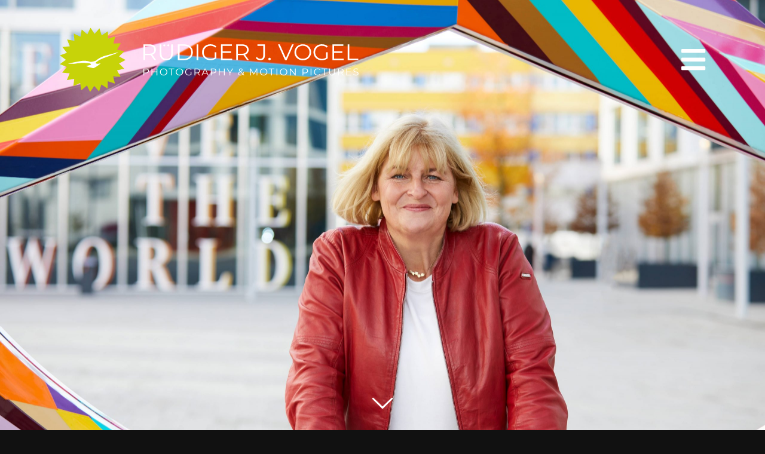

--- FILE ---
content_type: text/html; charset=UTF-8
request_url: https://www.ruediger-vogel.com/
body_size: 28204
content:
<!DOCTYPE html>
<html class="avada-html-layout-wide avada-html-header-position-top avada-is-100-percent-template" lang="de" prefix="og: http://ogp.me/ns# fb: http://ogp.me/ns/fb#">
<head>
	<meta http-equiv="X-UA-Compatible" content="IE=edge" />
	<meta http-equiv="Content-Type" content="text/html; charset=utf-8"/>
	<meta name="viewport" content="width=device-width, initial-scale=1" />
	<title>Rüdiger J. Vogel &#8211; photography &amp; motion pictures</title>
<meta name='robots' content='max-image-preview:large' />
	<style>img:is([sizes="auto" i], [sizes^="auto," i]) { contain-intrinsic-size: 3000px 1500px }</style>
	<link rel='dns-prefetch' href='//js-eu1.hs-scripts.com' />
<link rel='dns-prefetch' href='//www.ruediger-vogel.com' />
<link rel="alternate" type="application/rss+xml" title="Rüdiger J. Vogel &raquo; Feed" href="https://www.ruediger-vogel.com/feed/" />
					<link rel="shortcut icon" href="https://www.ruediger-vogel.com/wp-content/uploads/2023/01/ruediger-vogel-signet.svg" type="image/x-icon" />
		
					<!-- Apple Touch Icon -->
			<link rel="apple-touch-icon" sizes="180x180" href="https://www.ruediger-vogel.com/wp-content/uploads/2023/01/ruediger-vogel-signet.svg">
		
					<!-- Android Icon -->
			<link rel="icon" sizes="192x192" href="https://www.ruediger-vogel.com/wp-content/uploads/2023/01/ruediger-vogel-signet.svg">
		
					<!-- MS Edge Icon -->
			<meta name="msapplication-TileImage" content="https://www.ruediger-vogel.com/wp-content/uploads/2023/01/ruediger-vogel-signet.svg">
								
		<meta property="og:locale" content="de_DE"/>
		<meta property="og:type" content="website"/>
		<meta property="og:site_name" content="Rüdiger J. Vogel"/>
		<meta property="og:title" content=""/>
				<meta property="og:url" content="https://www.ruediger-vogel.com/"/>
						<meta property="og:image" content="https://www.ruediger-vogel.com/wp-content/uploads/2023/01/ruediger-vogel-logo-komplett-negativ.svg"/>
		<meta property="og:image:width" content=""/>
		<meta property="og:image:height" content=""/>
		<meta property="og:image:type" content="image/svg+xml"/>
				<script type="text/javascript">
/* <![CDATA[ */
window._wpemojiSettings = {"baseUrl":"https:\/\/s.w.org\/images\/core\/emoji\/16.0.1\/72x72\/","ext":".png","svgUrl":"https:\/\/s.w.org\/images\/core\/emoji\/16.0.1\/svg\/","svgExt":".svg","source":{"concatemoji":"https:\/\/www.ruediger-vogel.com\/wp-includes\/js\/wp-emoji-release.min.js?ver=6.8.3"}};
/*! This file is auto-generated */
!function(s,n){var o,i,e;function c(e){try{var t={supportTests:e,timestamp:(new Date).valueOf()};sessionStorage.setItem(o,JSON.stringify(t))}catch(e){}}function p(e,t,n){e.clearRect(0,0,e.canvas.width,e.canvas.height),e.fillText(t,0,0);var t=new Uint32Array(e.getImageData(0,0,e.canvas.width,e.canvas.height).data),a=(e.clearRect(0,0,e.canvas.width,e.canvas.height),e.fillText(n,0,0),new Uint32Array(e.getImageData(0,0,e.canvas.width,e.canvas.height).data));return t.every(function(e,t){return e===a[t]})}function u(e,t){e.clearRect(0,0,e.canvas.width,e.canvas.height),e.fillText(t,0,0);for(var n=e.getImageData(16,16,1,1),a=0;a<n.data.length;a++)if(0!==n.data[a])return!1;return!0}function f(e,t,n,a){switch(t){case"flag":return n(e,"\ud83c\udff3\ufe0f\u200d\u26a7\ufe0f","\ud83c\udff3\ufe0f\u200b\u26a7\ufe0f")?!1:!n(e,"\ud83c\udde8\ud83c\uddf6","\ud83c\udde8\u200b\ud83c\uddf6")&&!n(e,"\ud83c\udff4\udb40\udc67\udb40\udc62\udb40\udc65\udb40\udc6e\udb40\udc67\udb40\udc7f","\ud83c\udff4\u200b\udb40\udc67\u200b\udb40\udc62\u200b\udb40\udc65\u200b\udb40\udc6e\u200b\udb40\udc67\u200b\udb40\udc7f");case"emoji":return!a(e,"\ud83e\udedf")}return!1}function g(e,t,n,a){var r="undefined"!=typeof WorkerGlobalScope&&self instanceof WorkerGlobalScope?new OffscreenCanvas(300,150):s.createElement("canvas"),o=r.getContext("2d",{willReadFrequently:!0}),i=(o.textBaseline="top",o.font="600 32px Arial",{});return e.forEach(function(e){i[e]=t(o,e,n,a)}),i}function t(e){var t=s.createElement("script");t.src=e,t.defer=!0,s.head.appendChild(t)}"undefined"!=typeof Promise&&(o="wpEmojiSettingsSupports",i=["flag","emoji"],n.supports={everything:!0,everythingExceptFlag:!0},e=new Promise(function(e){s.addEventListener("DOMContentLoaded",e,{once:!0})}),new Promise(function(t){var n=function(){try{var e=JSON.parse(sessionStorage.getItem(o));if("object"==typeof e&&"number"==typeof e.timestamp&&(new Date).valueOf()<e.timestamp+604800&&"object"==typeof e.supportTests)return e.supportTests}catch(e){}return null}();if(!n){if("undefined"!=typeof Worker&&"undefined"!=typeof OffscreenCanvas&&"undefined"!=typeof URL&&URL.createObjectURL&&"undefined"!=typeof Blob)try{var e="postMessage("+g.toString()+"("+[JSON.stringify(i),f.toString(),p.toString(),u.toString()].join(",")+"));",a=new Blob([e],{type:"text/javascript"}),r=new Worker(URL.createObjectURL(a),{name:"wpTestEmojiSupports"});return void(r.onmessage=function(e){c(n=e.data),r.terminate(),t(n)})}catch(e){}c(n=g(i,f,p,u))}t(n)}).then(function(e){for(var t in e)n.supports[t]=e[t],n.supports.everything=n.supports.everything&&n.supports[t],"flag"!==t&&(n.supports.everythingExceptFlag=n.supports.everythingExceptFlag&&n.supports[t]);n.supports.everythingExceptFlag=n.supports.everythingExceptFlag&&!n.supports.flag,n.DOMReady=!1,n.readyCallback=function(){n.DOMReady=!0}}).then(function(){return e}).then(function(){var e;n.supports.everything||(n.readyCallback(),(e=n.source||{}).concatemoji?t(e.concatemoji):e.wpemoji&&e.twemoji&&(t(e.twemoji),t(e.wpemoji)))}))}((window,document),window._wpemojiSettings);
/* ]]> */
</script>

<style id='wp-emoji-styles-inline-css' type='text/css'>

	img.wp-smiley, img.emoji {
		display: inline !important;
		border: none !important;
		box-shadow: none !important;
		height: 1em !important;
		width: 1em !important;
		margin: 0 0.07em !important;
		vertical-align: -0.1em !important;
		background: none !important;
		padding: 0 !important;
	}
</style>
<link rel='stylesheet' id='wp-block-library-css' href='https://www.ruediger-vogel.com/wp-includes/css/dist/block-library/style.min.css?ver=6.8.3' type='text/css' media='all' />
<style id='wp-block-library-theme-inline-css' type='text/css'>
.wp-block-audio :where(figcaption){color:#555;font-size:13px;text-align:center}.is-dark-theme .wp-block-audio :where(figcaption){color:#ffffffa6}.wp-block-audio{margin:0 0 1em}.wp-block-code{border:1px solid #ccc;border-radius:4px;font-family:Menlo,Consolas,monaco,monospace;padding:.8em 1em}.wp-block-embed :where(figcaption){color:#555;font-size:13px;text-align:center}.is-dark-theme .wp-block-embed :where(figcaption){color:#ffffffa6}.wp-block-embed{margin:0 0 1em}.blocks-gallery-caption{color:#555;font-size:13px;text-align:center}.is-dark-theme .blocks-gallery-caption{color:#ffffffa6}:root :where(.wp-block-image figcaption){color:#555;font-size:13px;text-align:center}.is-dark-theme :root :where(.wp-block-image figcaption){color:#ffffffa6}.wp-block-image{margin:0 0 1em}.wp-block-pullquote{border-bottom:4px solid;border-top:4px solid;color:currentColor;margin-bottom:1.75em}.wp-block-pullquote cite,.wp-block-pullquote footer,.wp-block-pullquote__citation{color:currentColor;font-size:.8125em;font-style:normal;text-transform:uppercase}.wp-block-quote{border-left:.25em solid;margin:0 0 1.75em;padding-left:1em}.wp-block-quote cite,.wp-block-quote footer{color:currentColor;font-size:.8125em;font-style:normal;position:relative}.wp-block-quote:where(.has-text-align-right){border-left:none;border-right:.25em solid;padding-left:0;padding-right:1em}.wp-block-quote:where(.has-text-align-center){border:none;padding-left:0}.wp-block-quote.is-large,.wp-block-quote.is-style-large,.wp-block-quote:where(.is-style-plain){border:none}.wp-block-search .wp-block-search__label{font-weight:700}.wp-block-search__button{border:1px solid #ccc;padding:.375em .625em}:where(.wp-block-group.has-background){padding:1.25em 2.375em}.wp-block-separator.has-css-opacity{opacity:.4}.wp-block-separator{border:none;border-bottom:2px solid;margin-left:auto;margin-right:auto}.wp-block-separator.has-alpha-channel-opacity{opacity:1}.wp-block-separator:not(.is-style-wide):not(.is-style-dots){width:100px}.wp-block-separator.has-background:not(.is-style-dots){border-bottom:none;height:1px}.wp-block-separator.has-background:not(.is-style-wide):not(.is-style-dots){height:2px}.wp-block-table{margin:0 0 1em}.wp-block-table td,.wp-block-table th{word-break:normal}.wp-block-table :where(figcaption){color:#555;font-size:13px;text-align:center}.is-dark-theme .wp-block-table :where(figcaption){color:#ffffffa6}.wp-block-video :where(figcaption){color:#555;font-size:13px;text-align:center}.is-dark-theme .wp-block-video :where(figcaption){color:#ffffffa6}.wp-block-video{margin:0 0 1em}:root :where(.wp-block-template-part.has-background){margin-bottom:0;margin-top:0;padding:1.25em 2.375em}
</style>
<style id='classic-theme-styles-inline-css' type='text/css'>
/*! This file is auto-generated */
.wp-block-button__link{color:#fff;background-color:#32373c;border-radius:9999px;box-shadow:none;text-decoration:none;padding:calc(.667em + 2px) calc(1.333em + 2px);font-size:1.125em}.wp-block-file__button{background:#32373c;color:#fff;text-decoration:none}
</style>
<style id='filebird-block-filebird-gallery-style-inline-css' type='text/css'>
ul.filebird-block-filebird-gallery{margin:auto!important;padding:0!important;width:100%}ul.filebird-block-filebird-gallery.layout-grid{display:grid;grid-gap:20px;align-items:stretch;grid-template-columns:repeat(var(--columns),1fr);justify-items:stretch}ul.filebird-block-filebird-gallery.layout-grid li img{border:1px solid #ccc;box-shadow:2px 2px 6px 0 rgba(0,0,0,.3);height:100%;max-width:100%;-o-object-fit:cover;object-fit:cover;width:100%}ul.filebird-block-filebird-gallery.layout-masonry{-moz-column-count:var(--columns);-moz-column-gap:var(--space);column-gap:var(--space);-moz-column-width:var(--min-width);columns:var(--min-width) var(--columns);display:block;overflow:auto}ul.filebird-block-filebird-gallery.layout-masonry li{margin-bottom:var(--space)}ul.filebird-block-filebird-gallery li{list-style:none}ul.filebird-block-filebird-gallery li figure{height:100%;margin:0;padding:0;position:relative;width:100%}ul.filebird-block-filebird-gallery li figure figcaption{background:linear-gradient(0deg,rgba(0,0,0,.7),rgba(0,0,0,.3) 70%,transparent);bottom:0;box-sizing:border-box;color:#fff;font-size:.8em;margin:0;max-height:100%;overflow:auto;padding:3em .77em .7em;position:absolute;text-align:center;width:100%;z-index:2}ul.filebird-block-filebird-gallery li figure figcaption a{color:inherit}

</style>
<style id='global-styles-inline-css' type='text/css'>
:root{--wp--preset--aspect-ratio--square: 1;--wp--preset--aspect-ratio--4-3: 4/3;--wp--preset--aspect-ratio--3-4: 3/4;--wp--preset--aspect-ratio--3-2: 3/2;--wp--preset--aspect-ratio--2-3: 2/3;--wp--preset--aspect-ratio--16-9: 16/9;--wp--preset--aspect-ratio--9-16: 9/16;--wp--preset--color--black: #000000;--wp--preset--color--cyan-bluish-gray: #abb8c3;--wp--preset--color--white: #ffffff;--wp--preset--color--pale-pink: #f78da7;--wp--preset--color--vivid-red: #cf2e2e;--wp--preset--color--luminous-vivid-orange: #ff6900;--wp--preset--color--luminous-vivid-amber: #fcb900;--wp--preset--color--light-green-cyan: #7bdcb5;--wp--preset--color--vivid-green-cyan: #00d084;--wp--preset--color--pale-cyan-blue: #8ed1fc;--wp--preset--color--vivid-cyan-blue: #0693e3;--wp--preset--color--vivid-purple: #9b51e0;--wp--preset--color--awb-color-1: #ffffff;--wp--preset--color--awb-color-2: #f9f9fb;--wp--preset--color--awb-color-3: #f2f3f5;--wp--preset--color--awb-color-4: #c8d400;--wp--preset--color--awb-color-5: #198fd9;--wp--preset--color--awb-color-6: #434549;--wp--preset--color--awb-color-7: #212326;--wp--preset--color--awb-color-8: #141617;--wp--preset--color--awb-color-custom-1: #ffffff;--wp--preset--color--awb-color-custom-2: #545454;--wp--preset--color--awb-color-custom-3: #878787;--wp--preset--gradient--vivid-cyan-blue-to-vivid-purple: linear-gradient(135deg,rgba(6,147,227,1) 0%,rgb(155,81,224) 100%);--wp--preset--gradient--light-green-cyan-to-vivid-green-cyan: linear-gradient(135deg,rgb(122,220,180) 0%,rgb(0,208,130) 100%);--wp--preset--gradient--luminous-vivid-amber-to-luminous-vivid-orange: linear-gradient(135deg,rgba(252,185,0,1) 0%,rgba(255,105,0,1) 100%);--wp--preset--gradient--luminous-vivid-orange-to-vivid-red: linear-gradient(135deg,rgba(255,105,0,1) 0%,rgb(207,46,46) 100%);--wp--preset--gradient--very-light-gray-to-cyan-bluish-gray: linear-gradient(135deg,rgb(238,238,238) 0%,rgb(169,184,195) 100%);--wp--preset--gradient--cool-to-warm-spectrum: linear-gradient(135deg,rgb(74,234,220) 0%,rgb(151,120,209) 20%,rgb(207,42,186) 40%,rgb(238,44,130) 60%,rgb(251,105,98) 80%,rgb(254,248,76) 100%);--wp--preset--gradient--blush-light-purple: linear-gradient(135deg,rgb(255,206,236) 0%,rgb(152,150,240) 100%);--wp--preset--gradient--blush-bordeaux: linear-gradient(135deg,rgb(254,205,165) 0%,rgb(254,45,45) 50%,rgb(107,0,62) 100%);--wp--preset--gradient--luminous-dusk: linear-gradient(135deg,rgb(255,203,112) 0%,rgb(199,81,192) 50%,rgb(65,88,208) 100%);--wp--preset--gradient--pale-ocean: linear-gradient(135deg,rgb(255,245,203) 0%,rgb(182,227,212) 50%,rgb(51,167,181) 100%);--wp--preset--gradient--electric-grass: linear-gradient(135deg,rgb(202,248,128) 0%,rgb(113,206,126) 100%);--wp--preset--gradient--midnight: linear-gradient(135deg,rgb(2,3,129) 0%,rgb(40,116,252) 100%);--wp--preset--font-size--small: 18px;--wp--preset--font-size--medium: 20px;--wp--preset--font-size--large: 36px;--wp--preset--font-size--x-large: 42px;--wp--preset--font-size--normal: 24px;--wp--preset--font-size--xlarge: 48px;--wp--preset--font-size--huge: 72px;--wp--preset--spacing--20: 0.44rem;--wp--preset--spacing--30: 0.67rem;--wp--preset--spacing--40: 1rem;--wp--preset--spacing--50: 1.5rem;--wp--preset--spacing--60: 2.25rem;--wp--preset--spacing--70: 3.38rem;--wp--preset--spacing--80: 5.06rem;--wp--preset--shadow--natural: 6px 6px 9px rgba(0, 0, 0, 0.2);--wp--preset--shadow--deep: 12px 12px 50px rgba(0, 0, 0, 0.4);--wp--preset--shadow--sharp: 6px 6px 0px rgba(0, 0, 0, 0.2);--wp--preset--shadow--outlined: 6px 6px 0px -3px rgba(255, 255, 255, 1), 6px 6px rgba(0, 0, 0, 1);--wp--preset--shadow--crisp: 6px 6px 0px rgba(0, 0, 0, 1);}:where(.is-layout-flex){gap: 0.5em;}:where(.is-layout-grid){gap: 0.5em;}body .is-layout-flex{display: flex;}.is-layout-flex{flex-wrap: wrap;align-items: center;}.is-layout-flex > :is(*, div){margin: 0;}body .is-layout-grid{display: grid;}.is-layout-grid > :is(*, div){margin: 0;}:where(.wp-block-columns.is-layout-flex){gap: 2em;}:where(.wp-block-columns.is-layout-grid){gap: 2em;}:where(.wp-block-post-template.is-layout-flex){gap: 1.25em;}:where(.wp-block-post-template.is-layout-grid){gap: 1.25em;}.has-black-color{color: var(--wp--preset--color--black) !important;}.has-cyan-bluish-gray-color{color: var(--wp--preset--color--cyan-bluish-gray) !important;}.has-white-color{color: var(--wp--preset--color--white) !important;}.has-pale-pink-color{color: var(--wp--preset--color--pale-pink) !important;}.has-vivid-red-color{color: var(--wp--preset--color--vivid-red) !important;}.has-luminous-vivid-orange-color{color: var(--wp--preset--color--luminous-vivid-orange) !important;}.has-luminous-vivid-amber-color{color: var(--wp--preset--color--luminous-vivid-amber) !important;}.has-light-green-cyan-color{color: var(--wp--preset--color--light-green-cyan) !important;}.has-vivid-green-cyan-color{color: var(--wp--preset--color--vivid-green-cyan) !important;}.has-pale-cyan-blue-color{color: var(--wp--preset--color--pale-cyan-blue) !important;}.has-vivid-cyan-blue-color{color: var(--wp--preset--color--vivid-cyan-blue) !important;}.has-vivid-purple-color{color: var(--wp--preset--color--vivid-purple) !important;}.has-black-background-color{background-color: var(--wp--preset--color--black) !important;}.has-cyan-bluish-gray-background-color{background-color: var(--wp--preset--color--cyan-bluish-gray) !important;}.has-white-background-color{background-color: var(--wp--preset--color--white) !important;}.has-pale-pink-background-color{background-color: var(--wp--preset--color--pale-pink) !important;}.has-vivid-red-background-color{background-color: var(--wp--preset--color--vivid-red) !important;}.has-luminous-vivid-orange-background-color{background-color: var(--wp--preset--color--luminous-vivid-orange) !important;}.has-luminous-vivid-amber-background-color{background-color: var(--wp--preset--color--luminous-vivid-amber) !important;}.has-light-green-cyan-background-color{background-color: var(--wp--preset--color--light-green-cyan) !important;}.has-vivid-green-cyan-background-color{background-color: var(--wp--preset--color--vivid-green-cyan) !important;}.has-pale-cyan-blue-background-color{background-color: var(--wp--preset--color--pale-cyan-blue) !important;}.has-vivid-cyan-blue-background-color{background-color: var(--wp--preset--color--vivid-cyan-blue) !important;}.has-vivid-purple-background-color{background-color: var(--wp--preset--color--vivid-purple) !important;}.has-black-border-color{border-color: var(--wp--preset--color--black) !important;}.has-cyan-bluish-gray-border-color{border-color: var(--wp--preset--color--cyan-bluish-gray) !important;}.has-white-border-color{border-color: var(--wp--preset--color--white) !important;}.has-pale-pink-border-color{border-color: var(--wp--preset--color--pale-pink) !important;}.has-vivid-red-border-color{border-color: var(--wp--preset--color--vivid-red) !important;}.has-luminous-vivid-orange-border-color{border-color: var(--wp--preset--color--luminous-vivid-orange) !important;}.has-luminous-vivid-amber-border-color{border-color: var(--wp--preset--color--luminous-vivid-amber) !important;}.has-light-green-cyan-border-color{border-color: var(--wp--preset--color--light-green-cyan) !important;}.has-vivid-green-cyan-border-color{border-color: var(--wp--preset--color--vivid-green-cyan) !important;}.has-pale-cyan-blue-border-color{border-color: var(--wp--preset--color--pale-cyan-blue) !important;}.has-vivid-cyan-blue-border-color{border-color: var(--wp--preset--color--vivid-cyan-blue) !important;}.has-vivid-purple-border-color{border-color: var(--wp--preset--color--vivid-purple) !important;}.has-vivid-cyan-blue-to-vivid-purple-gradient-background{background: var(--wp--preset--gradient--vivid-cyan-blue-to-vivid-purple) !important;}.has-light-green-cyan-to-vivid-green-cyan-gradient-background{background: var(--wp--preset--gradient--light-green-cyan-to-vivid-green-cyan) !important;}.has-luminous-vivid-amber-to-luminous-vivid-orange-gradient-background{background: var(--wp--preset--gradient--luminous-vivid-amber-to-luminous-vivid-orange) !important;}.has-luminous-vivid-orange-to-vivid-red-gradient-background{background: var(--wp--preset--gradient--luminous-vivid-orange-to-vivid-red) !important;}.has-very-light-gray-to-cyan-bluish-gray-gradient-background{background: var(--wp--preset--gradient--very-light-gray-to-cyan-bluish-gray) !important;}.has-cool-to-warm-spectrum-gradient-background{background: var(--wp--preset--gradient--cool-to-warm-spectrum) !important;}.has-blush-light-purple-gradient-background{background: var(--wp--preset--gradient--blush-light-purple) !important;}.has-blush-bordeaux-gradient-background{background: var(--wp--preset--gradient--blush-bordeaux) !important;}.has-luminous-dusk-gradient-background{background: var(--wp--preset--gradient--luminous-dusk) !important;}.has-pale-ocean-gradient-background{background: var(--wp--preset--gradient--pale-ocean) !important;}.has-electric-grass-gradient-background{background: var(--wp--preset--gradient--electric-grass) !important;}.has-midnight-gradient-background{background: var(--wp--preset--gradient--midnight) !important;}.has-small-font-size{font-size: var(--wp--preset--font-size--small) !important;}.has-medium-font-size{font-size: var(--wp--preset--font-size--medium) !important;}.has-large-font-size{font-size: var(--wp--preset--font-size--large) !important;}.has-x-large-font-size{font-size: var(--wp--preset--font-size--x-large) !important;}
:where(.wp-block-post-template.is-layout-flex){gap: 1.25em;}:where(.wp-block-post-template.is-layout-grid){gap: 1.25em;}
:where(.wp-block-columns.is-layout-flex){gap: 2em;}:where(.wp-block-columns.is-layout-grid){gap: 2em;}
:root :where(.wp-block-pullquote){font-size: 1.5em;line-height: 1.6;}
</style>
<link rel='stylesheet' id='borlabs-cookie-custom-css' href='https://www.ruediger-vogel.com/wp-content/cache/borlabs-cookie/1/borlabs-cookie-1-de.css?ver=3.3.19-125' type='text/css' media='all' />
<link rel='stylesheet' id='child-style-css' href='https://www.ruediger-vogel.com/wp-content/themes/Avada-Child-Theme/style.css?ver=6.8.3' type='text/css' media='all' />
<link rel='stylesheet' id='fusion-dynamic-css-css' href='https://www.ruediger-vogel.com/wp-content/uploads/fusion-styles/69c382e90ea1554927bbf9d57ea0eacf.min.css?ver=3.13.3' type='text/css' media='all' />
<script type="text/javascript" src="https://www.ruediger-vogel.com/wp-includes/js/jquery/jquery.min.js?ver=3.7.1" id="jquery-core-js"></script>
<script type="text/javascript" src="https://www.ruediger-vogel.com/wp-includes/js/jquery/jquery-migrate.min.js?ver=3.4.1" id="jquery-migrate-js"></script>
<script data-no-optimize="1" data-no-minify="1" data-cfasync="false" type="text/javascript" src="https://www.ruediger-vogel.com/wp-content/cache/borlabs-cookie/1/borlabs-cookie-config-de.json.js?ver=3.3.19-128" id="borlabs-cookie-config-js"></script>
<script data-no-optimize="1" data-no-minify="1" data-cfasync="false" type="text/javascript" id="borlabs-cookie-config-js-after">
/* <![CDATA[ */
document.addEventListener("DOMContentLoaded", function() {
    const borlabsCookieBoxElement = document.getElementById("BorlabsCookieBox");
    if (borlabsCookieBoxElement && borlabsCookieBoxElement.parentNode !== document.body) {
      document.body.appendChild(borlabsCookieBoxElement);
    }
    const borlabsCookieWidgetElement = document.getElementById("BorlabsCookieWidget");
    if (borlabsCookieWidgetElement && borlabsCookieWidgetElement.parentNode !== document.body) {
      document.body.appendChild(borlabsCookieWidgetElement);
    }
});
/* ]]> */
</script>
<link rel="https://api.w.org/" href="https://www.ruediger-vogel.com/wp-json/" /><link rel="alternate" title="JSON" type="application/json" href="https://www.ruediger-vogel.com/wp-json/wp/v2/pages/17" /><link rel="EditURI" type="application/rsd+xml" title="RSD" href="https://www.ruediger-vogel.com/xmlrpc.php?rsd" />
<meta name="generator" content="WordPress 6.8.3" />
<link rel="canonical" href="https://www.ruediger-vogel.com/" />
<link rel='shortlink' href='https://www.ruediger-vogel.com/' />
<link rel="alternate" title="oEmbed (JSON)" type="application/json+oembed" href="https://www.ruediger-vogel.com/wp-json/oembed/1.0/embed?url=https%3A%2F%2Fwww.ruediger-vogel.com%2F" />
<link rel="alternate" title="oEmbed (XML)" type="text/xml+oembed" href="https://www.ruediger-vogel.com/wp-json/oembed/1.0/embed?url=https%3A%2F%2Fwww.ruediger-vogel.com%2F&#038;format=xml" />
			<!-- DO NOT COPY THIS SNIPPET! Start of Page Analytics Tracking for HubSpot WordPress plugin v11.3.21-->
			<script class="hsq-set-content-id" data-content-id="standard-page">
				var _hsq = _hsq || [];
				_hsq.push(["setContentType", "standard-page"]);
			</script>
			<!-- DO NOT COPY THIS SNIPPET! End of Page Analytics Tracking for HubSpot WordPress plugin -->
			<meta name="generator" content="performance-lab 4.0.0; plugins: webp-uploads">
<meta name="generator" content="webp-uploads 2.6.0">
<link rel="preload" href="https://www.ruediger-vogel.com/wp-content/themes/Avada/includes/lib/assets/fonts/icomoon/awb-icons.woff" as="font" type="font/woff" crossorigin><link rel="preload" href="//www.ruediger-vogel.com/wp-content/themes/Avada/includes/lib/assets/fonts/fontawesome/webfonts/fa-brands-400.woff2" as="font" type="font/woff2" crossorigin><link rel="preload" href="//www.ruediger-vogel.com/wp-content/themes/Avada/includes/lib/assets/fonts/fontawesome/webfonts/fa-regular-400.woff2" as="font" type="font/woff2" crossorigin><link rel="preload" href="//www.ruediger-vogel.com/wp-content/themes/Avada/includes/lib/assets/fonts/fontawesome/webfonts/fa-solid-900.woff2" as="font" type="font/woff2" crossorigin><style type="text/css" id="css-fb-visibility">@media screen and (max-width: 640px){.fusion-no-small-visibility{display:none !important;}body .sm-text-align-center{text-align:center !important;}body .sm-text-align-left{text-align:left !important;}body .sm-text-align-right{text-align:right !important;}body .sm-flex-align-center{justify-content:center !important;}body .sm-flex-align-flex-start{justify-content:flex-start !important;}body .sm-flex-align-flex-end{justify-content:flex-end !important;}body .sm-mx-auto{margin-left:auto !important;margin-right:auto !important;}body .sm-ml-auto{margin-left:auto !important;}body .sm-mr-auto{margin-right:auto !important;}body .fusion-absolute-position-small{position:absolute;top:auto;width:100%;}.awb-sticky.awb-sticky-small{ position: sticky; top: var(--awb-sticky-offset,0); }}@media screen and (min-width: 641px) and (max-width: 1024px){.fusion-no-medium-visibility{display:none !important;}body .md-text-align-center{text-align:center !important;}body .md-text-align-left{text-align:left !important;}body .md-text-align-right{text-align:right !important;}body .md-flex-align-center{justify-content:center !important;}body .md-flex-align-flex-start{justify-content:flex-start !important;}body .md-flex-align-flex-end{justify-content:flex-end !important;}body .md-mx-auto{margin-left:auto !important;margin-right:auto !important;}body .md-ml-auto{margin-left:auto !important;}body .md-mr-auto{margin-right:auto !important;}body .fusion-absolute-position-medium{position:absolute;top:auto;width:100%;}.awb-sticky.awb-sticky-medium{ position: sticky; top: var(--awb-sticky-offset,0); }}@media screen and (min-width: 1025px){.fusion-no-large-visibility{display:none !important;}body .lg-text-align-center{text-align:center !important;}body .lg-text-align-left{text-align:left !important;}body .lg-text-align-right{text-align:right !important;}body .lg-flex-align-center{justify-content:center !important;}body .lg-flex-align-flex-start{justify-content:flex-start !important;}body .lg-flex-align-flex-end{justify-content:flex-end !important;}body .lg-mx-auto{margin-left:auto !important;margin-right:auto !important;}body .lg-ml-auto{margin-left:auto !important;}body .lg-mr-auto{margin-right:auto !important;}body .fusion-absolute-position-large{position:absolute;top:auto;width:100%;}.awb-sticky.awb-sticky-large{ position: sticky; top: var(--awb-sticky-offset,0); }}</style>		<script type="text/javascript">
			var doc = document.documentElement;
			doc.setAttribute( 'data-useragent', navigator.userAgent );
		</script>
		
	</head>

<body class="home wp-singular page-template page-template-100-width page-template-100-width-php page page-id-17 wp-theme-Avada wp-child-theme-Avada-Child-Theme awb-no-sidebars fusion-image-hovers fusion-pagination-sizing fusion-button_type-flat fusion-button_span-no fusion-button_gradient-linear avada-image-rollover-circle-no avada-image-rollover-yes avada-image-rollover-direction-fade fusion-body ltr fusion-sticky-header no-tablet-sticky-header no-mobile-sticky-header no-mobile-slidingbar no-mobile-totop avada-has-rev-slider-styles fusion-disable-outline fusion-sub-menu-fade mobile-logo-pos-left layout-wide-mode avada-has-boxed-modal-shadow-none layout-scroll-offset-full avada-has-zero-margin-offset-top fusion-top-header menu-text-align-center mobile-menu-design-classic fusion-show-pagination-text fusion-header-layout-v6 avada-responsive avada-footer-fx-none avada-menu-highlight-style-bar fusion-search-form-clean fusion-main-menu-search-overlay fusion-avatar-circle avada-dropdown-styles avada-blog-layout-large avada-blog-archive-layout-large avada-header-shadow-no avada-menu-icon-position-left avada-has-megamenu-shadow avada-has-mobile-menu-search avada-has-main-nav-search-icon avada-has-breadcrumb-mobile-hidden avada-has-titlebar-hide avada-header-border-color-full-transparent avada-has-pagination-width_height avada-flyout-menu-direction-fade avada-ec-views-v1 awb-link-decoration" data-awb-post-id="17">
		<a class="skip-link screen-reader-text" href="#content">Zum Inhalt springen</a>

	<div id="boxed-wrapper">
		
		<div id="wrapper" class="fusion-wrapper">
			<div id="home" style="position:relative;top:-1px;"></div>
												<div class="fusion-tb-header"><div class="fusion-fullwidth fullwidth-box fusion-builder-row-1 fusion-flex-container has-pattern-background has-mask-background hundred-percent-fullwidth non-hundred-percent-height-scrolling fusion-sticky-container fusion-absolute-container fusion-absolute-position-small fusion-absolute-position-medium fusion-absolute-position-large" style="--awb-border-radius-top-left:0px;--awb-border-radius-top-right:0px;--awb-border-radius-bottom-right:0px;--awb-border-radius-bottom-left:0px;--awb-padding-right:100px;--awb-padding-left:100px;--awb-padding-right-medium:30px;--awb-padding-left-medium:30px;--awb-padding-right-small:30px;--awb-padding-left-small:30px;--awb-min-height:200px;--awb-min-height-small:120px;--awb-sticky-background-color:var(--awb-color1) !important;--awb-sticky-height:100px !important;--awb-flex-wrap:wrap;" data-transition-offset="400" data-scroll-offset="0" data-sticky-height-transition="1" data-sticky-small-visibility="1" data-sticky-medium-visibility="1" data-sticky-large-visibility="1" ><div class="fusion-builder-row fusion-row fusion-flex-align-items-flex-start fusion-flex-content-wrap" style="width:104% !important;max-width:104% !important;margin-left: calc(-4% / 2 );margin-right: calc(-4% / 2 );"><div class="fusion-layout-column fusion_builder_column fusion-builder-column-0 fusion_builder_column_1_2 1_2 fusion-flex-column fusion-flex-align-self-stretch" style="--awb-bg-size:cover;--awb-width-large:50%;--awb-margin-top-large:0px;--awb-spacing-right-large:3.84%;--awb-margin-bottom-large:0px;--awb-spacing-left-large:3.84%;--awb-width-medium:50%;--awb-order-medium:0;--awb-spacing-right-medium:3.84%;--awb-spacing-left-medium:3.84%;--awb-width-small:50%;--awb-order-small:0;--awb-spacing-right-small:3.84%;--awb-spacing-left-small:3.84%;"><div class="fusion-column-wrapper fusion-column-has-shadow fusion-flex-justify-content-center fusion-content-layout-column"><div class="fusion-image-element fusion-display-normal-only" style="text-align:left;--awb-sticky-max-width:200px;--awb-max-width:500px;--awb-caption-title-font-family:var(--h2_typography-font-family);--awb-caption-title-font-weight:var(--h2_typography-font-weight);--awb-caption-title-font-style:var(--h2_typography-font-style);--awb-caption-title-size:var(--h2_typography-font-size);--awb-caption-title-transform:var(--h2_typography-text-transform);--awb-caption-title-line-height:var(--h2_typography-line-height);--awb-caption-title-letter-spacing:var(--h2_typography-letter-spacing);"><span class=" fusion-imageframe imageframe-none imageframe-1 hover-type-none mainLogo"><a class="fusion-no-lightbox" href="https://www.ruediger-vogel.com/" target="_self" aria-label="ruediger-vogel-logo-komplett-negativ"><img fetchpriority="high" decoding="async" width="922" height="200" alt="Rüdiger Vogel Fotografie" src="https://www.ruediger-vogel.com/wp-content/uploads/2023/01/ruediger-vogel-logo-komplett-negativ.svg" class="img-responsive wp-image-38"/></a></span></div><div class="fusion-image-element fusion-display-sticky-only" style="text-align:left;--awb-sticky-max-width:300px;--awb-max-width:500px;--awb-caption-title-font-family:var(--h2_typography-font-family);--awb-caption-title-font-weight:var(--h2_typography-font-weight);--awb-caption-title-font-style:var(--h2_typography-font-style);--awb-caption-title-size:var(--h2_typography-font-size);--awb-caption-title-transform:var(--h2_typography-text-transform);--awb-caption-title-line-height:var(--h2_typography-line-height);--awb-caption-title-letter-spacing:var(--h2_typography-letter-spacing);"><span class=" fusion-imageframe imageframe-none imageframe-2 hover-type-none mainLogo"><a class="fusion-no-lightbox" href="https://www.ruediger-vogel.com/" target="_self" aria-label="Rüdiger J. Vogel"><img decoding="async" width="600" height="131" alt="Rüdiger Vogel Fotografie" src="https://www.ruediger-vogel.com/wp-content/uploads/2023/03/ruediger-vogel-signet-rgb.svg" class="img-responsive wp-image-170"/></a></span></div></div></div><div class="fusion-layout-column fusion_builder_column fusion-builder-column-1 fusion_builder_column_1_2 1_2 fusion-flex-column fusion-flex-align-self-stretch" style="--awb-bg-size:cover;--awb-width-large:50%;--awb-margin-top-large:0px;--awb-spacing-right-large:3.84%;--awb-margin-bottom-large:0px;--awb-spacing-left-large:3.84%;--awb-width-medium:50%;--awb-order-medium:0;--awb-spacing-right-medium:3.84%;--awb-spacing-left-medium:3.84%;--awb-width-small:50%;--awb-order-small:0;--awb-spacing-right-small:3.84%;--awb-spacing-left-small:3.84%;"><div class="fusion-column-wrapper fusion-column-has-shadow fusion-flex-justify-content-center fusion-content-layout-column"><a class="fb-icon-element-1 fb-icon-element fontawesome-icon fa-bars fas circle-no fusion-display-normal-only fusion-link" style="--awb-iconcolor-hover:var(--awb-color4);--awb-font-size:46px;--awb-margin-top:0;--awb-margin-right:0;--awb-margin-bottom:0;--awb-margin-left:23px;--awb-align-self:flex-end;" href="#awb-oc__555" target="_self" aria-label="Link to #awb-oc__555" id="icon_menu"></a><a class="fb-icon-element-2 fb-icon-element fontawesome-icon fa-bars fas circle-no fusion-display-sticky-only fusion-link" style="--awb-iconcolor:var(--awb-custom_color_2);--awb-iconcolor-hover:var(--awb-color4);--awb-font-size:46px;--awb-margin-top:0;--awb-margin-right:0;--awb-margin-bottom:0;--awb-margin-left:23px;--awb-align-self:flex-end;" href="#awb-oc__555" target="_self" aria-label="Link to #awb-oc__555" id="icon_menu"></a></div></div></div></div>
</div>		<div id="sliders-container" class="fusion-slider-visibility">
			<div id="fusion-slider-5" data-id="5" class="fusion-slider-container fusion-slider-17" style="height:400px;max-width:100%;">
	<style type="text/css">
		#fusion-slider-5 .flex-direction-nav a {width:63px;height:63px;line-height:63px;font-size:25px;}	</style>
	<div class="fusion-slider-loading">Loading...</div>
		<div class="tfs-slider flexslider main-flex" style="max-width:100%;--typography_sensitivity:1;" data-slider_width="100%" data-slider_height="400px" data-slider_content_width="" data-full_screen="1" data-parallax="1" data-slider_indicator="scroll_down_indicator" data-slider_indicator_color="#ffffff" data-nav_arrows="1" data-nav_arrow_size="25px" data-nav_box_width="63px" data-nav_box_height="63px" data-slideshow_speed="5000" data-loop="1" data-autoplay="1" data-orderby="rand" data-order="ASC" data-animation="fade" data-animation_speed="1000" data-typo_sensitivity="1" data-typo_factor="1.5" >
		<ul class="slides" style="max-width:100%;">
															<li class="slide-id-534" data-mute="yes" data-loop="yes" data-autoplay="yes">
					<div class="slide-content-container slide-content-left" style="display: none;">
						<div class="slide-content" style="">
																											</div>
					</div>
											<a class="tfs-scroll-down-indicator fusion-one-page-text-link" href="#main" style="opacity:0;color:#ffffff;"></a>
																									<div class="background background-image" style="background-image: url(https://www.ruediger-vogel.com/wp-content/uploads/2023/03/221121_Businessportraits_Annette_Muehlberger_525-scaled.jpg);max-width:100%;height:400px;filter: progid:DXImageTransform.Microsoft.AlphaImageLoader(src='https://www.ruediger-vogel.com/wp-content/uploads/2023/03/221121_Businessportraits_Annette_Muehlberger_525-scaled.jpg', sizingMethod='scale');" data-imgwidth="2560">
																							</div>
				</li>
															<li class="slide-id-37" data-mute="yes" data-loop="yes" data-autoplay="yes">
					<div class="slide-content-container slide-content-left" style="display: none;">
						<div class="slide-content" style="">
																											</div>
					</div>
											<a class="tfs-scroll-down-indicator fusion-one-page-text-link" href="#main" style="opacity:0;color:#ffffff;"></a>
																									<div class="background background-image" style="background-image: url(https://www.ruediger-vogel.com/wp-content/uploads/2023/01/180323_Atlas_Copco_IAS_Applikationen_0881.jpg);max-width:100%;height:400px;filter: progid:DXImageTransform.Microsoft.AlphaImageLoader(src='https://www.ruediger-vogel.com/wp-content/uploads/2023/01/180323_Atlas_Copco_IAS_Applikationen_0881.jpg', sizingMethod='scale');" data-imgwidth="2560">
																							</div>
				</li>
															<li class="slide-id-1083" data-mute="yes" data-loop="yes" data-autoplay="yes">
					<div class="slide-content-container slide-content-left" style="display: none;">
						<div class="slide-content" style="">
																											</div>
					</div>
											<a class="tfs-scroll-down-indicator fusion-one-page-text-link" href="#main" style="opacity:0;color:#ffffff;"></a>
																									<div class="background background-image" style="background-image: url(https://www.ruediger-vogel.com/wp-content/uploads/2023/07/141127_DT_GmbH_Ha_Tha_Beauty_428_mehr_Hautretusche-scaled.jpg);max-width:100%;height:400px;filter: progid:DXImageTransform.Microsoft.AlphaImageLoader(src='https://www.ruediger-vogel.com/wp-content/uploads/2023/07/141127_DT_GmbH_Ha_Tha_Beauty_428_mehr_Hautretusche-scaled.jpg', sizingMethod='scale');" data-imgwidth="2560">
																							</div>
				</li>
															<li class="slide-id-42" data-mute="yes" data-loop="yes" data-autoplay="yes">
					<div class="slide-content-container slide-content-left" style="display: none;">
						<div class="slide-content" style="">
																											</div>
					</div>
											<a class="tfs-scroll-down-indicator fusion-one-page-text-link" href="#main" style="opacity:0;color:#ffffff;"></a>
																									<div class="background background-image" style="background-image: url(https://www.ruediger-vogel.com/wp-content/uploads/2023/01/190130_Festo_Bionic_1552.jpg);max-width:100%;height:400px;filter: progid:DXImageTransform.Microsoft.AlphaImageLoader(src='https://www.ruediger-vogel.com/wp-content/uploads/2023/01/190130_Festo_Bionic_1552.jpg', sizingMethod='scale');" data-imgwidth="2560">
																							</div>
				</li>
															<li class="slide-id-535" data-mute="yes" data-loop="yes" data-autoplay="yes">
					<div class="slide-content-container slide-content-left" style="display: none;">
						<div class="slide-content" style="">
																											</div>
					</div>
											<a class="tfs-scroll-down-indicator fusion-one-page-text-link" href="#main" style="opacity:0;color:#ffffff;"></a>
																									<div class="background background-image" style="background-image: url(https://www.ruediger-vogel.com/wp-content/uploads/2023/03/6565_feet_above_sea_level-Yellowstone_Park-3-scaled.jpg);max-width:100%;height:400px;filter: progid:DXImageTransform.Microsoft.AlphaImageLoader(src='https://www.ruediger-vogel.com/wp-content/uploads/2023/03/6565_feet_above_sea_level-Yellowstone_Park-3-scaled.jpg', sizingMethod='scale');" data-imgwidth="2560">
																							</div>
				</li>
															<li class="slide-id-533" data-mute="yes" data-loop="yes" data-autoplay="yes">
					<div class="slide-content-container slide-content-left" style="display: none;">
						<div class="slide-content" style="">
																											</div>
					</div>
											<a class="tfs-scroll-down-indicator fusion-one-page-text-link" href="#main" style="opacity:0;color:#ffffff;"></a>
																									<div class="background background-image" style="background-image: url(https://www.ruediger-vogel.com/wp-content/uploads/2023/03/180219_Festo_Messedisplay_CC_254-scaled.jpg);max-width:100%;height:400px;filter: progid:DXImageTransform.Microsoft.AlphaImageLoader(src='https://www.ruediger-vogel.com/wp-content/uploads/2023/03/180219_Festo_Messedisplay_CC_254-scaled.jpg', sizingMethod='scale');" data-imgwidth="2560">
																							</div>
				</li>
															<li class="slide-id-538" data-mute="yes" data-loop="yes" data-autoplay="yes">
					<div class="slide-content-container slide-content-left" style="display: none;">
						<div class="slide-content" style="">
																											</div>
					</div>
											<a class="tfs-scroll-down-indicator fusion-one-page-text-link" href="#main" style="opacity:0;color:#ffffff;"></a>
																									<div class="background background-image" style="background-image: url(https://www.ruediger-vogel.com/wp-content/uploads/2023/03/MG_1409-scaled.jpg);max-width:100%;height:400px;filter: progid:DXImageTransform.Microsoft.AlphaImageLoader(src='https://www.ruediger-vogel.com/wp-content/uploads/2023/03/MG_1409-scaled.jpg', sizingMethod='scale');" data-imgwidth="2560">
																							</div>
				</li>
															<li class="slide-id-41" data-mute="yes" data-loop="yes" data-autoplay="yes">
					<div class="slide-content-container slide-content-left" style="display: none;">
						<div class="slide-content" style="">
																											</div>
					</div>
											<a class="tfs-scroll-down-indicator fusion-one-page-text-link" href="#main" style="opacity:0;color:#ffffff;"></a>
																									<div class="background background-image" style="background-image: url(https://www.ruediger-vogel.com/wp-content/uploads/2023/01/221108_Festo_Q-People_Esslingen_110.jpg);max-width:100%;height:400px;filter: progid:DXImageTransform.Microsoft.AlphaImageLoader(src='https://www.ruediger-vogel.com/wp-content/uploads/2023/01/221108_Festo_Q-People_Esslingen_110.jpg', sizingMethod='scale');" data-imgwidth="2560">
																							</div>
				</li>
															<li class="slide-id-537" data-mute="yes" data-loop="yes" data-autoplay="yes">
					<div class="slide-content-container slide-content-left" style="display: none;">
						<div class="slide-content" style="">
																											</div>
					</div>
											<a class="tfs-scroll-down-indicator fusion-one-page-text-link" href="#main" style="opacity:0;color:#ffffff;"></a>
																									<div class="background background-image" style="background-image: url(https://www.ruediger-vogel.com/wp-content/uploads/2023/03/Hong-Kong-2-scaled.jpg);max-width:100%;height:400px;filter: progid:DXImageTransform.Microsoft.AlphaImageLoader(src='https://www.ruediger-vogel.com/wp-content/uploads/2023/03/Hong-Kong-2-scaled.jpg', sizingMethod='scale');" data-imgwidth="2560">
																							</div>
				</li>
					</ul>
	</div>
</div>
		</div>
											
			
						<main id="main" class="clearfix width-100">
				<div class="fusion-row" style="max-width:100%;">
<section id="content" class="full-width">
					<div id="post-17" class="post-17 page type-page status-publish hentry">
			<span class="entry-title rich-snippet-hidden">Home</span><span class="vcard rich-snippet-hidden"><span class="fn"><a href="https://www.ruediger-vogel.com/author/faderfactory/" title="Beiträge von faderfactory" rel="author">faderfactory</a></span></span><span class="updated rich-snippet-hidden">2023-03-31T11:44:59+02:00</span>						<div class="post-content">
				<div id="Portfolio" class="fusion-container-anchor"><div class="fusion-fullwidth fullwidth-box fusion-builder-row-2 fusion-flex-container has-pattern-background has-mask-background hundred-percent-fullwidth non-hundred-percent-height-scrolling" style="--awb-border-radius-top-left:0px;--awb-border-radius-top-right:0px;--awb-border-radius-bottom-right:0px;--awb-border-radius-bottom-left:0px;--awb-padding-top:150px;--awb-padding-bottom:150px;--awb-flex-wrap:wrap;" ><div class="fusion-builder-row fusion-row fusion-flex-align-items-flex-start fusion-flex-content-wrap" style="width:104% !important;max-width:104% !important;margin-left: calc(-4% / 2 );margin-right: calc(-4% / 2 );"><div class="fusion-layout-column fusion_builder_column fusion-builder-column-2 fusion_builder_column_1_1 1_1 fusion-flex-column" style="--awb-bg-size:cover;--awb-width-large:100%;--awb-margin-top-large:0px;--awb-spacing-right-large:1.92%;--awb-margin-bottom-large:20px;--awb-spacing-left-large:1.92%;--awb-width-medium:100%;--awb-order-medium:0;--awb-spacing-right-medium:1.92%;--awb-spacing-left-medium:1.92%;--awb-width-small:100%;--awb-order-small:0;--awb-spacing-right-small:1.92%;--awb-spacing-left-small:1.92%;"><div class="fusion-column-wrapper fusion-column-has-shadow fusion-flex-justify-content-flex-start fusion-content-layout-column"><div class="fusion-recent-works fusion-portfolio-element fusion-portfolio fusion-portfolio-1 fusion-portfolio-masonry fusion-portfolio-paging-pagination fusion-portfolio-three fusion-portfolio-no_text fusion-portfolio-rollover" style="margin-bottom:0px;" data-id="-rw-1" data-columns="three"><style type="text/css">.fusion-portfolio-1 .fusion-portfolio-wrapper .fusion-col-spacing{padding:20px;}</style><div class="fusion-portfolio-wrapper" id="fusion-portfolio-1" data-picturesize="auto" data-pages="0" style="margin:-20px;"><article class="fusion-portfolio-post fusion-grid-sizer"></article><article id="portfolio-1-post-1937" class="fusion-portfolio-post people fusion-col-spacing post-1937 fusion-element-landscape fusion-element-portrait"><div class="fusion-portfolio-content-wrapper" style="border:none;"><span class="entry-title rich-snippet-hidden">Festo Attribute</span><span class="vcard rich-snippet-hidden"><span class="fn"><a href="https://www.ruediger-vogel.com/author/ruejay/" title="Beiträge von Rüdiger Vogel" rel="author">Rüdiger Vogel</a></span></span><span class="updated rich-snippet-hidden">2025-10-09T19:35:22+02:00</span><div  class="fusion-masonry-element-container fusion-image-wrapper" style="background-image:url(https://www.ruediger-vogel.com/wp-content/uploads/2025/10/250414_Festo_Attribute_Fotos_250-scaled.jpg);padding-top:calc((100% + 40px) * 0.8);" aria-haspopup="true">
				<img decoding="async" width="2560" height="1707" src="https://www.ruediger-vogel.com/wp-content/uploads/2025/10/250414_Festo_Attribute_Fotos_250-scaled.jpg" class="attachment-full size-full wp-post-image" alt="" srcset="https://www.ruediger-vogel.com/wp-content/uploads/2025/10/250414_Festo_Attribute_Fotos_250-200x133.jpg 200w, https://www.ruediger-vogel.com/wp-content/uploads/2025/10/250414_Festo_Attribute_Fotos_250-400x267.jpg 400w, https://www.ruediger-vogel.com/wp-content/uploads/2025/10/250414_Festo_Attribute_Fotos_250-600x400.jpg 600w, https://www.ruediger-vogel.com/wp-content/uploads/2025/10/250414_Festo_Attribute_Fotos_250-800x533.jpg 800w, https://www.ruediger-vogel.com/wp-content/uploads/2025/10/250414_Festo_Attribute_Fotos_250-1200x800-jpg.webp 1200w, https://www.ruediger-vogel.com/wp-content/uploads/2025/10/250414_Festo_Attribute_Fotos_250-scaled-jpg.webp 2560w" sizes="(min-width: 1200px) 100vw, (min-width: 2200px) 100vw, (min-width: 640px) 1860px, " /><div class="fusion-rollover">
	<div class="fusion-rollover-content">

				
		
												<h4 class="fusion-rollover-title">
					<a class="fusion-rollover-title-link" href="https://www.ruediger-vogel.com/portfolio-items/atrribute/">
						Festo Attribute					</a>
				</h4>
			
								
		
						<a class="fusion-link-wrapper" href="https://www.ruediger-vogel.com/portfolio-items/atrribute/" aria-label="Festo Attribute"></a>
	</div>
</div>
</div>
</div></article><article id="portfolio-1-post-1925" class="fusion-portfolio-post people fusion-col-spacing post-1925 fusion-element-landscape fusion-element-portrait"><div class="fusion-portfolio-content-wrapper" style="border:none;"><span class="entry-title rich-snippet-hidden">Hyfindr Business-Porträts, Stuttgart</span><span class="vcard rich-snippet-hidden"><span class="fn"><a href="https://www.ruediger-vogel.com/author/ruejay/" title="Beiträge von Rüdiger Vogel" rel="author">Rüdiger Vogel</a></span></span><span class="updated rich-snippet-hidden">2025-10-09T18:14:14+02:00</span><div  class="fusion-masonry-element-container fusion-image-wrapper" style="background-image:url(https://www.ruediger-vogel.com/wp-content/uploads/2024/07/240311_Hyfindr_Businessportraits_Stuttgart_112-scaled.jpg);padding-top:calc((100% + 40px) * 0.8);" aria-haspopup="true">
				<img decoding="async" width="2560" height="1707" src="https://www.ruediger-vogel.com/wp-content/uploads/2024/07/240311_Hyfindr_Businessportraits_Stuttgart_112-scaled.jpg" class="attachment-full size-full wp-post-image" alt="" srcset="https://www.ruediger-vogel.com/wp-content/uploads/2024/07/240311_Hyfindr_Businessportraits_Stuttgart_112-200x133.jpg 200w, https://www.ruediger-vogel.com/wp-content/uploads/2024/07/240311_Hyfindr_Businessportraits_Stuttgart_112-400x267.jpg 400w, https://www.ruediger-vogel.com/wp-content/uploads/2024/07/240311_Hyfindr_Businessportraits_Stuttgart_112-600x400.jpg 600w, https://www.ruediger-vogel.com/wp-content/uploads/2024/07/240311_Hyfindr_Businessportraits_Stuttgart_112-800x533.jpg 800w, https://www.ruediger-vogel.com/wp-content/uploads/2024/07/240311_Hyfindr_Businessportraits_Stuttgart_112-1200x800-jpg.webp 1200w, https://www.ruediger-vogel.com/wp-content/uploads/2024/07/240311_Hyfindr_Businessportraits_Stuttgart_112-scaled-jpg.webp 2560w" sizes="(min-width: 1200px) 100vw, (min-width: 2200px) 100vw, (min-width: 640px) 1860px, " /><div class="fusion-rollover">
	<div class="fusion-rollover-content">

				
		
												<h4 class="fusion-rollover-title">
					<a class="fusion-rollover-title-link" href="https://www.ruediger-vogel.com/portfolio-items/hyfindr/">
						Hyfindr Business-Porträts, Stuttgart					</a>
				</h4>
			
								
		
						<a class="fusion-link-wrapper" href="https://www.ruediger-vogel.com/portfolio-items/hyfindr/" aria-label="Hyfindr Business-Porträts, Stuttgart"></a>
	</div>
</div>
</div>
</div></article><article id="portfolio-1-post-1180" class="fusion-portfolio-post industrial people fusion-col-spacing post-1180 fusion-element-landscape fusion-element-portrait"><div class="fusion-portfolio-content-wrapper" style="border:none;"><span class="entry-title rich-snippet-hidden">C. Gerhardt Success Story</span><span class="vcard rich-snippet-hidden"><span class="fn"><a href="https://www.ruediger-vogel.com/author/ruejay/" title="Beiträge von Rüdiger Vogel" rel="author">Rüdiger Vogel</a></span></span><span class="updated rich-snippet-hidden">2024-04-29T19:27:38+02:00</span><div  class="fusion-masonry-element-container fusion-image-wrapper" style="background-image:url(https://www.ruediger-vogel.com/wp-content/uploads/2024/04/240314_Festo_C_Gerhardt_Koenigswinter_Fotos_118-scaled.jpg);padding-top:calc((100% + 40px) * 0.8);" aria-haspopup="true">
				<img decoding="async" width="2560" height="1545" src="https://www.ruediger-vogel.com/wp-content/uploads/2024/04/240314_Festo_C_Gerhardt_Koenigswinter_Fotos_118-scaled.jpg" class="attachment-full size-full wp-post-image" alt="" srcset="https://www.ruediger-vogel.com/wp-content/uploads/2024/04/240314_Festo_C_Gerhardt_Koenigswinter_Fotos_118-200x121.jpg 200w, https://www.ruediger-vogel.com/wp-content/uploads/2024/04/240314_Festo_C_Gerhardt_Koenigswinter_Fotos_118-400x241.jpg 400w, https://www.ruediger-vogel.com/wp-content/uploads/2024/04/240314_Festo_C_Gerhardt_Koenigswinter_Fotos_118-600x362.jpg 600w, https://www.ruediger-vogel.com/wp-content/uploads/2024/04/240314_Festo_C_Gerhardt_Koenigswinter_Fotos_118-800x483.jpg 800w, https://www.ruediger-vogel.com/wp-content/uploads/2024/04/240314_Festo_C_Gerhardt_Koenigswinter_Fotos_118-1200x724.jpg 1200w, https://www.ruediger-vogel.com/wp-content/uploads/2024/04/240314_Festo_C_Gerhardt_Koenigswinter_Fotos_118-scaled.jpg 2560w" sizes="(min-width: 1200px) 100vw, (min-width: 2200px) 100vw, (min-width: 640px) 1860px, " /><div class="fusion-rollover">
	<div class="fusion-rollover-content">

				
		
												<h4 class="fusion-rollover-title">
					<a class="fusion-rollover-title-link" href="https://www.ruediger-vogel.com/portfolio-items/c-gerhardt-success-story/">
						C. Gerhardt Success Story					</a>
				</h4>
			
								
		
						<a class="fusion-link-wrapper" href="https://www.ruediger-vogel.com/portfolio-items/c-gerhardt-success-story/" aria-label="C. Gerhardt Success Story"></a>
	</div>
</div>
</div>
</div></article><article id="portfolio-1-post-1125" class="fusion-portfolio-post industrial fusion-col-spacing post-1125 fusion-element-landscape fusion-element-portrait"><div class="fusion-portfolio-content-wrapper" style="border:none;"><span class="entry-title rich-snippet-hidden">WÖHR Autoparksysteme</span><span class="vcard rich-snippet-hidden"><span class="fn"><a href="https://www.ruediger-vogel.com/author/ruejay/" title="Beiträge von Rüdiger Vogel" rel="author">Rüdiger Vogel</a></span></span><span class="updated rich-snippet-hidden">2023-10-11T16:58:41+02:00</span><div  class="fusion-masonry-element-container fusion-image-wrapper" style="background-image:url(https://www.ruediger-vogel.com/wp-content/uploads/2023/10/230906_DJI_Woehr_Autoparksysteme_Friolzheim_0032_von_WOEHR_retuschiert-scaled.jpg);padding-top:calc((100% + 40px) * 0.8);" aria-haspopup="true">
				<img decoding="async" width="2560" height="1706" src="https://www.ruediger-vogel.com/wp-content/uploads/2023/10/230906_DJI_Woehr_Autoparksysteme_Friolzheim_0032_von_WOEHR_retuschiert-scaled.jpg" class="attachment-full size-full wp-post-image" alt="" srcset="https://www.ruediger-vogel.com/wp-content/uploads/2023/10/230906_DJI_Woehr_Autoparksysteme_Friolzheim_0032_von_WOEHR_retuschiert-200x133.jpg 200w, https://www.ruediger-vogel.com/wp-content/uploads/2023/10/230906_DJI_Woehr_Autoparksysteme_Friolzheim_0032_von_WOEHR_retuschiert-400x267.jpg 400w, https://www.ruediger-vogel.com/wp-content/uploads/2023/10/230906_DJI_Woehr_Autoparksysteme_Friolzheim_0032_von_WOEHR_retuschiert-600x400.jpg 600w, https://www.ruediger-vogel.com/wp-content/uploads/2023/10/230906_DJI_Woehr_Autoparksysteme_Friolzheim_0032_von_WOEHR_retuschiert-800x533.jpg 800w, https://www.ruediger-vogel.com/wp-content/uploads/2023/10/230906_DJI_Woehr_Autoparksysteme_Friolzheim_0032_von_WOEHR_retuschiert-1200x800.jpg 1200w, https://www.ruediger-vogel.com/wp-content/uploads/2023/10/230906_DJI_Woehr_Autoparksysteme_Friolzheim_0032_von_WOEHR_retuschiert-scaled.jpg 2560w" sizes="(min-width: 1200px) 100vw, (min-width: 2200px) 100vw, (min-width: 640px) 1860px, " /><div class="fusion-rollover">
	<div class="fusion-rollover-content">

				
		
												<h4 class="fusion-rollover-title">
					<a class="fusion-rollover-title-link" href="https://www.ruediger-vogel.com/portfolio-items/woehr-autoparksysteme/">
						WÖHR Autoparksysteme					</a>
				</h4>
			
								
		
						<a class="fusion-link-wrapper" href="https://www.ruediger-vogel.com/portfolio-items/woehr-autoparksysteme/" aria-label="WÖHR Autoparksysteme"></a>
	</div>
</div>
</div>
</div></article><article id="portfolio-1-post-1061" class="fusion-portfolio-post lingerie nude fusion-col-spacing post-1061 fusion-element-landscape fusion-element-portrait"><div class="fusion-portfolio-content-wrapper" style="border:none;"><span class="entry-title rich-snippet-hidden">Ha-Tha Beauty</span><span class="vcard rich-snippet-hidden"><span class="fn"><a href="https://www.ruediger-vogel.com/author/ruejay/" title="Beiträge von Rüdiger Vogel" rel="author">Rüdiger Vogel</a></span></span><span class="updated rich-snippet-hidden">2023-07-19T17:05:45+02:00</span><div  class="fusion-masonry-element-container fusion-image-wrapper" style="background-image:url(https://www.ruediger-vogel.com/wp-content/uploads/2023/07/141127_DT_GmbH_Ha_Tha_Beauty_428_mehr_Hautretusche-scaled.jpg);padding-top:calc((100% + 40px) * 0.8);" aria-haspopup="true">
				<img decoding="async" width="2560" height="1707" src="https://www.ruediger-vogel.com/wp-content/uploads/2023/07/141127_DT_GmbH_Ha_Tha_Beauty_428_mehr_Hautretusche-scaled.jpg" class="attachment-full size-full wp-post-image" alt="Ha-Tha Beauty" srcset="https://www.ruediger-vogel.com/wp-content/uploads/2023/07/141127_DT_GmbH_Ha_Tha_Beauty_428_mehr_Hautretusche-200x133.jpg 200w, https://www.ruediger-vogel.com/wp-content/uploads/2023/07/141127_DT_GmbH_Ha_Tha_Beauty_428_mehr_Hautretusche-400x267.jpg 400w, https://www.ruediger-vogel.com/wp-content/uploads/2023/07/141127_DT_GmbH_Ha_Tha_Beauty_428_mehr_Hautretusche-600x400.jpg 600w, https://www.ruediger-vogel.com/wp-content/uploads/2023/07/141127_DT_GmbH_Ha_Tha_Beauty_428_mehr_Hautretusche-800x533.jpg 800w, https://www.ruediger-vogel.com/wp-content/uploads/2023/07/141127_DT_GmbH_Ha_Tha_Beauty_428_mehr_Hautretusche-1200x800.jpg 1200w, https://www.ruediger-vogel.com/wp-content/uploads/2023/07/141127_DT_GmbH_Ha_Tha_Beauty_428_mehr_Hautretusche-scaled.jpg 2560w" sizes="(min-width: 1200px) 100vw, (min-width: 2200px) 100vw, (min-width: 640px) 1860px, " /><div class="fusion-rollover">
	<div class="fusion-rollover-content">

				
		
												<h4 class="fusion-rollover-title">
					<a class="fusion-rollover-title-link" href="https://www.ruediger-vogel.com/portfolio-items/ha-tha-beauty/">
						Ha-Tha Beauty					</a>
				</h4>
			
								
		
						<a class="fusion-link-wrapper" href="https://www.ruediger-vogel.com/portfolio-items/ha-tha-beauty/" aria-label="Ha-Tha Beauty"></a>
	</div>
</div>
</div>
</div></article><article id="portfolio-1-post-421" class="fusion-portfolio-post cityscapes landscapes fusion-col-spacing post-421 fusion-element-landscape fusion-element-portrait"><div class="fusion-portfolio-content-wrapper" style="border:none;"><span class="entry-title rich-snippet-hidden">Deadwood</span><span class="vcard rich-snippet-hidden"><span class="fn"><a href="https://www.ruediger-vogel.com/author/ruejay/" title="Beiträge von Rüdiger Vogel" rel="author">Rüdiger Vogel</a></span></span><span class="updated rich-snippet-hidden">2023-06-20T14:55:41+02:00</span><div  class="fusion-masonry-element-container fusion-image-wrapper" style="background-image:url(https://www.ruediger-vogel.com/wp-content/uploads/2023/03/MG_1409-scaled.jpg);padding-top:calc((100% + 40px) * 0.8);" aria-haspopup="true">
				<img decoding="async" width="2560" height="1707" src="https://www.ruediger-vogel.com/wp-content/uploads/2023/03/MG_1409-scaled.jpg" class="attachment-full size-full wp-post-image" alt="" srcset="https://www.ruediger-vogel.com/wp-content/uploads/2023/03/MG_1409-200x133.jpg 200w, https://www.ruediger-vogel.com/wp-content/uploads/2023/03/MG_1409-400x267.jpg 400w, https://www.ruediger-vogel.com/wp-content/uploads/2023/03/MG_1409-600x400.jpg 600w, https://www.ruediger-vogel.com/wp-content/uploads/2023/03/MG_1409-800x533.jpg 800w, https://www.ruediger-vogel.com/wp-content/uploads/2023/03/MG_1409-1200x800.jpg 1200w, https://www.ruediger-vogel.com/wp-content/uploads/2023/03/MG_1409-scaled.jpg 2560w" sizes="(min-width: 1200px) 100vw, (min-width: 2200px) 100vw, (min-width: 640px) 1860px, " /><div class="fusion-rollover">
	<div class="fusion-rollover-content">

				
		
												<h4 class="fusion-rollover-title">
					<a class="fusion-rollover-title-link" href="https://www.ruediger-vogel.com/portfolio-items/deadwood/">
						Deadwood					</a>
				</h4>
			
								
		
						<a class="fusion-link-wrapper" href="https://www.ruediger-vogel.com/portfolio-items/deadwood/" aria-label="Deadwood"></a>
	</div>
</div>
</div>
</div></article><article id="portfolio-1-post-482" class="fusion-portfolio-post people fusion-col-spacing post-482 fusion-element-landscape fusion-element-portrait"><div class="fusion-portfolio-content-wrapper" style="border:none;"><span class="entry-title rich-snippet-hidden">Festo Social Media Team</span><span class="vcard rich-snippet-hidden"><span class="fn"><a href="https://www.ruediger-vogel.com/author/ruejay/" title="Beiträge von Rüdiger Vogel" rel="author">Rüdiger Vogel</a></span></span><span class="updated rich-snippet-hidden">2023-06-20T15:02:52+02:00</span><div  class="fusion-masonry-element-container fusion-image-wrapper" style="background-image:url(https://www.ruediger-vogel.com/wp-content/uploads/2023/03/230117_Festo_SocialMedia-Team_1071-scaled.jpg);padding-top:calc((100% + 40px) * 0.8);" aria-haspopup="true">
				<img decoding="async" width="2560" height="1842" src="https://www.ruediger-vogel.com/wp-content/uploads/2023/03/230117_Festo_SocialMedia-Team_1071-scaled.jpg" class="attachment-full size-full wp-post-image" alt="" srcset="https://www.ruediger-vogel.com/wp-content/uploads/2023/03/230117_Festo_SocialMedia-Team_1071-200x144.jpg 200w, https://www.ruediger-vogel.com/wp-content/uploads/2023/03/230117_Festo_SocialMedia-Team_1071-400x288.jpg 400w, https://www.ruediger-vogel.com/wp-content/uploads/2023/03/230117_Festo_SocialMedia-Team_1071-600x432.jpg 600w, https://www.ruediger-vogel.com/wp-content/uploads/2023/03/230117_Festo_SocialMedia-Team_1071-800x576.jpg 800w, https://www.ruediger-vogel.com/wp-content/uploads/2023/03/230117_Festo_SocialMedia-Team_1071-1200x863.jpg 1200w, https://www.ruediger-vogel.com/wp-content/uploads/2023/03/230117_Festo_SocialMedia-Team_1071-scaled.jpg 2560w" sizes="(min-width: 1200px) 100vw, (min-width: 2200px) 100vw, (min-width: 640px) 1860px, " /><div class="fusion-rollover">
	<div class="fusion-rollover-content">

				
		
												<h4 class="fusion-rollover-title">
					<a class="fusion-rollover-title-link" href="https://www.ruediger-vogel.com/portfolio-items/festo-social-media-team/">
						Festo Social Media Team					</a>
				</h4>
			
								
		
						<a class="fusion-link-wrapper" href="https://www.ruediger-vogel.com/portfolio-items/festo-social-media-team/" aria-label="Festo Social Media Team"></a>
	</div>
</div>
</div>
</div></article><article id="portfolio-1-post-427" class="fusion-portfolio-post people fusion-col-spacing post-427 fusion-element-landscape fusion-element-portrait"><div class="fusion-portfolio-content-wrapper" style="border:none;"><span class="entry-title rich-snippet-hidden">Annette Mühlberger für Table Media</span><span class="vcard rich-snippet-hidden"><span class="fn"><a href="https://www.ruediger-vogel.com/author/ruejay/" title="Beiträge von Rüdiger Vogel" rel="author">Rüdiger Vogel</a></span></span><span class="updated rich-snippet-hidden">2023-06-20T15:19:34+02:00</span><div  class="fusion-masonry-element-container fusion-image-wrapper" style="background-image:url(https://www.ruediger-vogel.com/wp-content/uploads/2023/03/221121_Businessportraits_Annette_Muehlberger_525_Beitragsbild-scaled.jpg);padding-top:calc((100% + 40px) * 0.8);" aria-haspopup="true">
				<img decoding="async" width="2560" height="1707" src="https://www.ruediger-vogel.com/wp-content/uploads/2023/03/221121_Businessportraits_Annette_Muehlberger_525_Beitragsbild-scaled.jpg" class="attachment-full size-full wp-post-image" alt="" srcset="https://www.ruediger-vogel.com/wp-content/uploads/2023/03/221121_Businessportraits_Annette_Muehlberger_525_Beitragsbild-200x133.jpg 200w, https://www.ruediger-vogel.com/wp-content/uploads/2023/03/221121_Businessportraits_Annette_Muehlberger_525_Beitragsbild-400x267.jpg 400w, https://www.ruediger-vogel.com/wp-content/uploads/2023/03/221121_Businessportraits_Annette_Muehlberger_525_Beitragsbild-600x400.jpg 600w, https://www.ruediger-vogel.com/wp-content/uploads/2023/03/221121_Businessportraits_Annette_Muehlberger_525_Beitragsbild-800x533.jpg 800w, https://www.ruediger-vogel.com/wp-content/uploads/2023/03/221121_Businessportraits_Annette_Muehlberger_525_Beitragsbild-1200x800.jpg 1200w, https://www.ruediger-vogel.com/wp-content/uploads/2023/03/221121_Businessportraits_Annette_Muehlberger_525_Beitragsbild-scaled.jpg 2560w" sizes="(min-width: 1200px) 100vw, (min-width: 2200px) 100vw, (min-width: 640px) 1860px, " /><div class="fusion-rollover">
	<div class="fusion-rollover-content">

				
		
												<h4 class="fusion-rollover-title">
					<a class="fusion-rollover-title-link" href="https://www.ruediger-vogel.com/portfolio-items/businessportraets-annette-muehlberger/">
						Annette Mühlberger für Table Media					</a>
				</h4>
			
								
		
						<a class="fusion-link-wrapper" href="https://www.ruediger-vogel.com/portfolio-items/businessportraets-annette-muehlberger/" aria-label="Annette Mühlberger für Table Media"></a>
	</div>
</div>
</div>
</div></article><article id="portfolio-1-post-333" class="fusion-portfolio-post people fusion-col-spacing post-333 fusion-element-landscape fusion-element-portrait"><div class="fusion-portfolio-content-wrapper" style="border:none;"><span class="entry-title rich-snippet-hidden">Dr. Andreas Heinrich, Valeo</span><span class="vcard rich-snippet-hidden"><span class="fn"><a href="https://www.ruediger-vogel.com/author/ruejay/" title="Beiträge von Rüdiger Vogel" rel="author">Rüdiger Vogel</a></span></span><span class="updated rich-snippet-hidden">2023-06-20T15:43:10+02:00</span><div  class="fusion-masonry-element-container fusion-image-wrapper" style="background-image:url(https://www.ruediger-vogel.com/wp-content/uploads/2023/03/221116_Valeo_Dr_Andreas_Heinrich_Bietigheim-Bissingen_496-scaled.jpg);padding-top:calc((100% + 40px) * 0.8);" aria-haspopup="true">
				<img decoding="async" width="2560" height="1728" src="https://www.ruediger-vogel.com/wp-content/uploads/2023/03/221116_Valeo_Dr_Andreas_Heinrich_Bietigheim-Bissingen_496-scaled.jpg" class="attachment-full size-full wp-post-image" alt="" srcset="https://www.ruediger-vogel.com/wp-content/uploads/2023/03/221116_Valeo_Dr_Andreas_Heinrich_Bietigheim-Bissingen_496-200x135.jpg 200w, https://www.ruediger-vogel.com/wp-content/uploads/2023/03/221116_Valeo_Dr_Andreas_Heinrich_Bietigheim-Bissingen_496-400x270.jpg 400w, https://www.ruediger-vogel.com/wp-content/uploads/2023/03/221116_Valeo_Dr_Andreas_Heinrich_Bietigheim-Bissingen_496-600x405.jpg 600w, https://www.ruediger-vogel.com/wp-content/uploads/2023/03/221116_Valeo_Dr_Andreas_Heinrich_Bietigheim-Bissingen_496-800x540.jpg 800w, https://www.ruediger-vogel.com/wp-content/uploads/2023/03/221116_Valeo_Dr_Andreas_Heinrich_Bietigheim-Bissingen_496-1200x810.jpg 1200w, https://www.ruediger-vogel.com/wp-content/uploads/2023/03/221116_Valeo_Dr_Andreas_Heinrich_Bietigheim-Bissingen_496-scaled.jpg 2560w" sizes="(min-width: 1200px) 100vw, (min-width: 2200px) 100vw, (min-width: 640px) 1860px, " /><div class="fusion-rollover">
	<div class="fusion-rollover-content">

				
		
												<h4 class="fusion-rollover-title">
					<a class="fusion-rollover-title-link" href="https://www.ruediger-vogel.com/portfolio-items/valeo-dr-andreas-heinrich/">
						Dr. Andreas Heinrich, Valeo					</a>
				</h4>
			
								
		
						<a class="fusion-link-wrapper" href="https://www.ruediger-vogel.com/portfolio-items/valeo-dr-andreas-heinrich/" aria-label="Dr. Andreas Heinrich, Valeo"></a>
	</div>
</div>
</div>
</div></article><article id="portfolio-1-post-375" class="fusion-portfolio-post people fusion-col-spacing post-375 fusion-element-landscape fusion-element-portrait"><div class="fusion-portfolio-content-wrapper" style="border:none;"><span class="entry-title rich-snippet-hidden">Festo Q-People</span><span class="vcard rich-snippet-hidden"><span class="fn"><a href="https://www.ruediger-vogel.com/author/ruejay/" title="Beiträge von Rüdiger Vogel" rel="author">Rüdiger Vogel</a></span></span><span class="updated rich-snippet-hidden">2023-06-20T14:43:45+02:00</span><div  class="fusion-masonry-element-container fusion-image-wrapper" style="background-image:url(https://www.ruediger-vogel.com/wp-content/uploads/2023/03/221108_Festo_Q-People_Esslingen_110-scaled.jpg);padding-top:calc((100% + 40px) * 0.8);" aria-haspopup="true">
				<img decoding="async" width="2560" height="1707" src="https://www.ruediger-vogel.com/wp-content/uploads/2023/03/221108_Festo_Q-People_Esslingen_110-scaled.jpg" class="attachment-full size-full wp-post-image" alt="" srcset="https://www.ruediger-vogel.com/wp-content/uploads/2023/03/221108_Festo_Q-People_Esslingen_110-200x133.jpg 200w, https://www.ruediger-vogel.com/wp-content/uploads/2023/03/221108_Festo_Q-People_Esslingen_110-400x267.jpg 400w, https://www.ruediger-vogel.com/wp-content/uploads/2023/03/221108_Festo_Q-People_Esslingen_110-600x400.jpg 600w, https://www.ruediger-vogel.com/wp-content/uploads/2023/03/221108_Festo_Q-People_Esslingen_110-800x533.jpg 800w, https://www.ruediger-vogel.com/wp-content/uploads/2023/03/221108_Festo_Q-People_Esslingen_110-1200x800.jpg 1200w, https://www.ruediger-vogel.com/wp-content/uploads/2023/03/221108_Festo_Q-People_Esslingen_110-scaled.jpg 2560w" sizes="(min-width: 1200px) 100vw, (min-width: 2200px) 100vw, (min-width: 640px) 1860px, " /><div class="fusion-rollover">
	<div class="fusion-rollover-content">

				
		
												<h4 class="fusion-rollover-title">
					<a class="fusion-rollover-title-link" href="https://www.ruediger-vogel.com/portfolio-items/festo-q-people/">
						Festo Q-People					</a>
				</h4>
			
								
		
						<a class="fusion-link-wrapper" href="https://www.ruediger-vogel.com/portfolio-items/festo-q-people/" aria-label="Festo Q-People"></a>
	</div>
</div>
</div>
</div></article><article id="portfolio-1-post-460" class="fusion-portfolio-post people fusion-col-spacing post-460 fusion-element-landscape fusion-element-portrait"><div class="fusion-portfolio-content-wrapper" style="border:none;"><span class="entry-title rich-snippet-hidden">red. Porträts bei Kübler, Villingen-Schwenningen</span><span class="vcard rich-snippet-hidden"><span class="fn"><a href="https://www.ruediger-vogel.com/author/ruejay/" title="Beiträge von Rüdiger Vogel" rel="author">Rüdiger Vogel</a></span></span><span class="updated rich-snippet-hidden">2023-06-20T15:46:20+02:00</span><div  class="fusion-masonry-element-container fusion-image-wrapper" style="background-image:url(https://www.ruediger-vogel.com/wp-content/uploads/2023/03/210930_Verlag_moderne_industrie_Portraits_Kuebler_Villingen-Schwenningen_211-scaled.jpg);padding-top:calc((100% + 40px) * 0.8);" aria-haspopup="true">
				<img decoding="async" width="2560" height="1707" src="https://www.ruediger-vogel.com/wp-content/uploads/2023/03/210930_Verlag_moderne_industrie_Portraits_Kuebler_Villingen-Schwenningen_211-scaled.jpg" class="attachment-full size-full wp-post-image" alt="" srcset="https://www.ruediger-vogel.com/wp-content/uploads/2023/03/210930_Verlag_moderne_industrie_Portraits_Kuebler_Villingen-Schwenningen_211-200x133.jpg 200w, https://www.ruediger-vogel.com/wp-content/uploads/2023/03/210930_Verlag_moderne_industrie_Portraits_Kuebler_Villingen-Schwenningen_211-400x267.jpg 400w, https://www.ruediger-vogel.com/wp-content/uploads/2023/03/210930_Verlag_moderne_industrie_Portraits_Kuebler_Villingen-Schwenningen_211-600x400.jpg 600w, https://www.ruediger-vogel.com/wp-content/uploads/2023/03/210930_Verlag_moderne_industrie_Portraits_Kuebler_Villingen-Schwenningen_211-800x533.jpg 800w, https://www.ruediger-vogel.com/wp-content/uploads/2023/03/210930_Verlag_moderne_industrie_Portraits_Kuebler_Villingen-Schwenningen_211-1200x800.jpg 1200w, https://www.ruediger-vogel.com/wp-content/uploads/2023/03/210930_Verlag_moderne_industrie_Portraits_Kuebler_Villingen-Schwenningen_211-scaled.jpg 2560w" sizes="(min-width: 1200px) 100vw, (min-width: 2200px) 100vw, (min-width: 640px) 1860px, " /><div class="fusion-rollover">
	<div class="fusion-rollover-content">

				
		
												<h4 class="fusion-rollover-title">
					<a class="fusion-rollover-title-link" href="https://www.ruediger-vogel.com/portfolio-items/kuebler-villingen-schwennigen/">
						red. Porträts bei Kübler, Villingen-Schwenningen					</a>
				</h4>
			
								
		
						<a class="fusion-link-wrapper" href="https://www.ruediger-vogel.com/portfolio-items/kuebler-villingen-schwennigen/" aria-label="red. Porträts bei Kübler, Villingen-Schwenningen"></a>
	</div>
</div>
</div>
</div></article><article id="portfolio-1-post-803" class="fusion-portfolio-post cityscapes landscapes fusion-col-spacing post-803 fusion-element-landscape fusion-element-portrait"><div class="fusion-portfolio-content-wrapper" style="border:none;"><span class="entry-title rich-snippet-hidden">L&#8217;Arc de Triomphe, Wrapped</span><span class="vcard rich-snippet-hidden"><span class="fn"><a href="https://www.ruediger-vogel.com/author/ruejay/" title="Beiträge von Rüdiger Vogel" rel="author">Rüdiger Vogel</a></span></span><span class="updated rich-snippet-hidden">2023-06-20T11:24:01+02:00</span><div  class="fusion-masonry-element-container fusion-image-wrapper" style="background-image:url(https://www.ruediger-vogel.com/wp-content/uploads/2023/06/210918_210919_Arc_de_Triomphe_wrapped_Christo_and_Jeanne-Claude_Paris_156_2500px_breit.jpg);padding-top:calc((100% + 40px) * 0.8);" aria-haspopup="true">
				<img decoding="async" width="2500" height="1877" src="https://www.ruediger-vogel.com/wp-content/uploads/2023/06/210918_210919_Arc_de_Triomphe_wrapped_Christo_and_Jeanne-Claude_Paris_156_2500px_breit.jpg" class="attachment-full size-full wp-post-image" alt="" srcset="https://www.ruediger-vogel.com/wp-content/uploads/2023/06/210918_210919_Arc_de_Triomphe_wrapped_Christo_and_Jeanne-Claude_Paris_156_2500px_breit-200x150.jpg 200w, https://www.ruediger-vogel.com/wp-content/uploads/2023/06/210918_210919_Arc_de_Triomphe_wrapped_Christo_and_Jeanne-Claude_Paris_156_2500px_breit-400x300.jpg 400w, https://www.ruediger-vogel.com/wp-content/uploads/2023/06/210918_210919_Arc_de_Triomphe_wrapped_Christo_and_Jeanne-Claude_Paris_156_2500px_breit-600x450.jpg 600w, https://www.ruediger-vogel.com/wp-content/uploads/2023/06/210918_210919_Arc_de_Triomphe_wrapped_Christo_and_Jeanne-Claude_Paris_156_2500px_breit-800x601.jpg 800w, https://www.ruediger-vogel.com/wp-content/uploads/2023/06/210918_210919_Arc_de_Triomphe_wrapped_Christo_and_Jeanne-Claude_Paris_156_2500px_breit-1200x901.jpg 1200w, https://www.ruediger-vogel.com/wp-content/uploads/2023/06/210918_210919_Arc_de_Triomphe_wrapped_Christo_and_Jeanne-Claude_Paris_156_2500px_breit.jpg 2500w" sizes="(min-width: 1200px) 100vw, (min-width: 2200px) 100vw, (min-width: 640px) 1860px, " /><div class="fusion-rollover">
	<div class="fusion-rollover-content">

				
		
												<h4 class="fusion-rollover-title">
					<a class="fusion-rollover-title-link" href="https://www.ruediger-vogel.com/portfolio-items/christo-jeanne-claude-larc-de-triomphe-wrapped/">
						L&#8217;Arc de Triomphe, Wrapped					</a>
				</h4>
			
								
		
						<a class="fusion-link-wrapper" href="https://www.ruediger-vogel.com/portfolio-items/christo-jeanne-claude-larc-de-triomphe-wrapped/" aria-label="L&#8217;Arc de Triomphe, Wrapped"></a>
	</div>
</div>
</div>
</div></article><article id="portfolio-1-post-358" class="fusion-portfolio-post people fusion-col-spacing post-358 fusion-element-landscape fusion-element-portrait"><div class="fusion-portfolio-content-wrapper" style="border:none;"><span class="entry-title rich-snippet-hidden">red. Porträts bei Kärcher, Winnenden</span><span class="vcard rich-snippet-hidden"><span class="fn"><a href="https://www.ruediger-vogel.com/author/ruejay/" title="Beiträge von Rüdiger Vogel" rel="author">Rüdiger Vogel</a></span></span><span class="updated rich-snippet-hidden">2023-06-20T15:47:40+02:00</span><div  class="fusion-masonry-element-container fusion-image-wrapper" style="background-image:url(https://www.ruediger-vogel.com/wp-content/uploads/2023/03/200703_Verlag_moderne_industrie_Portraits_Kaercher_Winnenden_254-scaled.jpg);padding-top:calc((100% + 40px) * 0.8);" aria-haspopup="true">
				<img decoding="async" width="2560" height="1707" src="https://www.ruediger-vogel.com/wp-content/uploads/2023/03/200703_Verlag_moderne_industrie_Portraits_Kaercher_Winnenden_254-scaled.jpg" class="attachment-full size-full wp-post-image" alt="" srcset="https://www.ruediger-vogel.com/wp-content/uploads/2023/03/200703_Verlag_moderne_industrie_Portraits_Kaercher_Winnenden_254-200x133.jpg 200w, https://www.ruediger-vogel.com/wp-content/uploads/2023/03/200703_Verlag_moderne_industrie_Portraits_Kaercher_Winnenden_254-400x267.jpg 400w, https://www.ruediger-vogel.com/wp-content/uploads/2023/03/200703_Verlag_moderne_industrie_Portraits_Kaercher_Winnenden_254-600x400.jpg 600w, https://www.ruediger-vogel.com/wp-content/uploads/2023/03/200703_Verlag_moderne_industrie_Portraits_Kaercher_Winnenden_254-800x533.jpg 800w, https://www.ruediger-vogel.com/wp-content/uploads/2023/03/200703_Verlag_moderne_industrie_Portraits_Kaercher_Winnenden_254-1200x800.jpg 1200w, https://www.ruediger-vogel.com/wp-content/uploads/2023/03/200703_Verlag_moderne_industrie_Portraits_Kaercher_Winnenden_254-scaled.jpg 2560w" sizes="(min-width: 1200px) 100vw, (min-width: 2200px) 100vw, (min-width: 640px) 1860px, " /><div class="fusion-rollover">
	<div class="fusion-rollover-content">

				
		
												<h4 class="fusion-rollover-title">
					<a class="fusion-rollover-title-link" href="https://www.ruediger-vogel.com/portfolio-items/kaercher-winnenden/">
						red. Porträts bei Kärcher, Winnenden					</a>
				</h4>
			
								
		
						<a class="fusion-link-wrapper" href="https://www.ruediger-vogel.com/portfolio-items/kaercher-winnenden/" aria-label="red. Porträts bei Kärcher, Winnenden"></a>
	</div>
</div>
</div>
</div></article><article id="portfolio-1-post-497" class="fusion-portfolio-post industrial fusion-col-spacing post-497 fusion-element-landscape fusion-element-portrait"><div class="fusion-portfolio-content-wrapper" style="border:none;"><span class="entry-title rich-snippet-hidden">Atlas Copco IDDA.Seal</span><span class="vcard rich-snippet-hidden"><span class="fn"><a href="https://www.ruediger-vogel.com/author/ruejay/" title="Beiträge von Rüdiger Vogel" rel="author">Rüdiger Vogel</a></span></span><span class="updated rich-snippet-hidden">2023-06-20T15:50:03+02:00</span><div  class="fusion-masonry-element-container fusion-image-wrapper" style="background-image:url(https://www.ruediger-vogel.com/wp-content/uploads/2023/03/191205_Atlas_Copco_IDDA_Fotos_0841-scaled.jpg);padding-top:calc((100% + 40px) * 0.8);" aria-haspopup="true">
				<img decoding="async" width="2560" height="1707" src="https://www.ruediger-vogel.com/wp-content/uploads/2023/03/191205_Atlas_Copco_IDDA_Fotos_0841-scaled.jpg" class="attachment-full size-full wp-post-image" alt="" srcset="https://www.ruediger-vogel.com/wp-content/uploads/2023/03/191205_Atlas_Copco_IDDA_Fotos_0841-200x133.jpg 200w, https://www.ruediger-vogel.com/wp-content/uploads/2023/03/191205_Atlas_Copco_IDDA_Fotos_0841-400x267.jpg 400w, https://www.ruediger-vogel.com/wp-content/uploads/2023/03/191205_Atlas_Copco_IDDA_Fotos_0841-600x400.jpg 600w, https://www.ruediger-vogel.com/wp-content/uploads/2023/03/191205_Atlas_Copco_IDDA_Fotos_0841-800x533.jpg 800w, https://www.ruediger-vogel.com/wp-content/uploads/2023/03/191205_Atlas_Copco_IDDA_Fotos_0841-1200x800.jpg 1200w, https://www.ruediger-vogel.com/wp-content/uploads/2023/03/191205_Atlas_Copco_IDDA_Fotos_0841-scaled.jpg 2560w" sizes="(min-width: 1200px) 100vw, (min-width: 2200px) 100vw, (min-width: 640px) 1860px, " /><div class="fusion-rollover">
	<div class="fusion-rollover-content">

				
		
												<h4 class="fusion-rollover-title">
					<a class="fusion-rollover-title-link" href="https://www.ruediger-vogel.com/portfolio-items/atlas-copco-idda-seal/">
						Atlas Copco IDDA.Seal					</a>
				</h4>
			
								
		
						<a class="fusion-link-wrapper" href="https://www.ruediger-vogel.com/portfolio-items/atlas-copco-idda-seal/" aria-label="Atlas Copco IDDA.Seal"></a>
	</div>
</div>
</div>
</div></article><article id="portfolio-1-post-392" class="fusion-portfolio-post people fusion-col-spacing post-392 fusion-element-landscape fusion-element-portrait"><div class="fusion-portfolio-content-wrapper" style="border:none;"><span class="entry-title rich-snippet-hidden">red. Porträts bei ARBURG, Loßburg</span><span class="vcard rich-snippet-hidden"><span class="fn"><a href="https://www.ruediger-vogel.com/author/ruejay/" title="Beiträge von Rüdiger Vogel" rel="author">Rüdiger Vogel</a></span></span><span class="updated rich-snippet-hidden">2023-06-20T14:47:01+02:00</span><div  class="fusion-masonry-element-container fusion-image-wrapper" style="background-image:url(https://www.ruediger-vogel.com/wp-content/uploads/2023/03/190408_Verlag_moderne_industrie_ARBURG_Lossburg_074-scaled.jpg);padding-top:calc((100% + 40px) * 0.8);" aria-haspopup="true">
				<img decoding="async" width="2560" height="1707" src="https://www.ruediger-vogel.com/wp-content/uploads/2023/03/190408_Verlag_moderne_industrie_ARBURG_Lossburg_074-scaled.jpg" class="attachment-full size-full wp-post-image" alt="" srcset="https://www.ruediger-vogel.com/wp-content/uploads/2023/03/190408_Verlag_moderne_industrie_ARBURG_Lossburg_074-200x133.jpg 200w, https://www.ruediger-vogel.com/wp-content/uploads/2023/03/190408_Verlag_moderne_industrie_ARBURG_Lossburg_074-400x267.jpg 400w, https://www.ruediger-vogel.com/wp-content/uploads/2023/03/190408_Verlag_moderne_industrie_ARBURG_Lossburg_074-600x400.jpg 600w, https://www.ruediger-vogel.com/wp-content/uploads/2023/03/190408_Verlag_moderne_industrie_ARBURG_Lossburg_074-800x533.jpg 800w, https://www.ruediger-vogel.com/wp-content/uploads/2023/03/190408_Verlag_moderne_industrie_ARBURG_Lossburg_074-1200x800.jpg 1200w, https://www.ruediger-vogel.com/wp-content/uploads/2023/03/190408_Verlag_moderne_industrie_ARBURG_Lossburg_074-scaled.jpg 2560w" sizes="(min-width: 1200px) 100vw, (min-width: 2200px) 100vw, (min-width: 640px) 1860px, " /><div class="fusion-rollover">
	<div class="fusion-rollover-content">

				
		
												<h4 class="fusion-rollover-title">
					<a class="fusion-rollover-title-link" href="https://www.ruediger-vogel.com/portfolio-items/arburg-lossburg/">
						red. Porträts bei ARBURG, Loßburg					</a>
				</h4>
			
								
		
						<a class="fusion-link-wrapper" href="https://www.ruediger-vogel.com/portfolio-items/arburg-lossburg/" aria-label="red. Porträts bei ARBURG, Loßburg"></a>
	</div>
</div>
</div>
</div></article><article id="portfolio-1-post-141" class="fusion-portfolio-post nude fusion-col-spacing post-141 fusion-element-landscape fusion-element-portrait"><div class="fusion-portfolio-content-wrapper" style="border:none;"><span class="entry-title rich-snippet-hidden">Roxana Klima</span><span class="vcard rich-snippet-hidden"><span class="fn"><a href="https://www.ruediger-vogel.com/author/faderfactory/" title="Beiträge von faderfactory" rel="author">faderfactory</a></span></span><span class="updated rich-snippet-hidden">2023-04-22T18:09:45+02:00</span><div  class="fusion-masonry-element-container fusion-image-wrapper" style="background-image:url(https://www.ruediger-vogel.com/wp-content/uploads/2023/03/190111_freier_Test_Roxy_Nicole_Rue_0670.jpg);padding-top:calc((100% + 40px) * 0.8);" aria-haspopup="true">
				<img decoding="async" width="2560" height="1707" src="https://www.ruediger-vogel.com/wp-content/uploads/2023/03/190111_freier_Test_Roxy_Nicole_Rue_0670.jpg" class="attachment-full size-full wp-post-image" alt="Roxy Nude Waterstudio" srcset="https://www.ruediger-vogel.com/wp-content/uploads/2023/03/190111_freier_Test_Roxy_Nicole_Rue_0670-200x133.jpg 200w, https://www.ruediger-vogel.com/wp-content/uploads/2023/03/190111_freier_Test_Roxy_Nicole_Rue_0670-400x267.jpg 400w, https://www.ruediger-vogel.com/wp-content/uploads/2023/03/190111_freier_Test_Roxy_Nicole_Rue_0670-600x400.jpg 600w, https://www.ruediger-vogel.com/wp-content/uploads/2023/03/190111_freier_Test_Roxy_Nicole_Rue_0670-800x533.jpg 800w, https://www.ruediger-vogel.com/wp-content/uploads/2023/03/190111_freier_Test_Roxy_Nicole_Rue_0670-1200x800.jpg 1200w, https://www.ruediger-vogel.com/wp-content/uploads/2023/03/190111_freier_Test_Roxy_Nicole_Rue_0670.jpg 2560w" sizes="(min-width: 1200px) 100vw, (min-width: 2200px) 100vw, (min-width: 640px) 1860px, " /><div class="fusion-rollover">
	<div class="fusion-rollover-content">

				
		
												<h4 class="fusion-rollover-title">
					<a class="fusion-rollover-title-link" href="https://www.ruediger-vogel.com/portfolio-items/roxy/">
						Roxana Klima					</a>
				</h4>
			
								
		
						<a class="fusion-link-wrapper" href="https://www.ruediger-vogel.com/portfolio-items/roxy/" aria-label="Roxana Klima"></a>
	</div>
</div>
</div>
</div></article><article id="portfolio-1-post-489" class="fusion-portfolio-post industrial fusion-col-spacing post-489 fusion-element-landscape fusion-element-portrait"><div class="fusion-portfolio-content-wrapper" style="border:none;"><span class="entry-title rich-snippet-hidden">Festo SupraMotor</span><span class="vcard rich-snippet-hidden"><span class="fn"><a href="https://www.ruediger-vogel.com/author/ruejay/" title="Beiträge von Rüdiger Vogel" rel="author">Rüdiger Vogel</a></span></span><span class="updated rich-snippet-hidden">2023-06-20T15:56:24+02:00</span><div  class="fusion-masonry-element-container fusion-image-wrapper" style="background-image:url(https://www.ruediger-vogel.com/wp-content/uploads/2023/03/180219_Festo_Messedisplay_CC_254-scaled.jpg);padding-top:calc((100% + 40px) * 0.8);" aria-haspopup="true">
				<img decoding="async" width="2560" height="1707" src="https://www.ruediger-vogel.com/wp-content/uploads/2023/03/180219_Festo_Messedisplay_CC_254-scaled.jpg" class="attachment-full size-full wp-post-image" alt="" srcset="https://www.ruediger-vogel.com/wp-content/uploads/2023/03/180219_Festo_Messedisplay_CC_254-200x133.jpg 200w, https://www.ruediger-vogel.com/wp-content/uploads/2023/03/180219_Festo_Messedisplay_CC_254-400x267.jpg 400w, https://www.ruediger-vogel.com/wp-content/uploads/2023/03/180219_Festo_Messedisplay_CC_254-600x400.jpg 600w, https://www.ruediger-vogel.com/wp-content/uploads/2023/03/180219_Festo_Messedisplay_CC_254-800x533.jpg 800w, https://www.ruediger-vogel.com/wp-content/uploads/2023/03/180219_Festo_Messedisplay_CC_254-1200x800.jpg 1200w, https://www.ruediger-vogel.com/wp-content/uploads/2023/03/180219_Festo_Messedisplay_CC_254-scaled.jpg 2560w" sizes="(min-width: 1200px) 100vw, (min-width: 2200px) 100vw, (min-width: 640px) 1860px, " /><div class="fusion-rollover">
	<div class="fusion-rollover-content">

				
		
												<h4 class="fusion-rollover-title">
					<a class="fusion-rollover-title-link" href="https://www.ruediger-vogel.com/portfolio-items/festo-supramotor/">
						Festo SupraMotor					</a>
				</h4>
			
								
		
						<a class="fusion-link-wrapper" href="https://www.ruediger-vogel.com/portfolio-items/festo-supramotor/" aria-label="Festo SupraMotor"></a>
	</div>
</div>
</div>
</div></article><article id="portfolio-1-post-546" class="fusion-portfolio-post people fusion-col-spacing post-546 fusion-element-landscape fusion-element-portrait"><div class="fusion-portfolio-content-wrapper" style="border:none;"><span class="entry-title rich-snippet-hidden">Dr. Stefan Wolf, ElringKlinger AG</span><span class="vcard rich-snippet-hidden"><span class="fn"><a href="https://www.ruediger-vogel.com/author/ruejay/" title="Beiträge von Rüdiger Vogel" rel="author">Rüdiger Vogel</a></span></span><span class="updated rich-snippet-hidden">2023-06-20T15:59:08+02:00</span><div  class="fusion-masonry-element-container fusion-image-wrapper" style="background-image:url(https://www.ruediger-vogel.com/wp-content/uploads/2023/03/180207_Konradin-Verlag_Elring_Klinger_Dr_Stefan_Wolf_007-scaled.jpg);padding-top:calc((100% + 40px) * 0.8);" aria-haspopup="true">
				<img decoding="async" width="2560" height="1707" src="https://www.ruediger-vogel.com/wp-content/uploads/2023/03/180207_Konradin-Verlag_Elring_Klinger_Dr_Stefan_Wolf_007-scaled.jpg" class="attachment-full size-full wp-post-image" alt="" srcset="https://www.ruediger-vogel.com/wp-content/uploads/2023/03/180207_Konradin-Verlag_Elring_Klinger_Dr_Stefan_Wolf_007-200x133.jpg 200w, https://www.ruediger-vogel.com/wp-content/uploads/2023/03/180207_Konradin-Verlag_Elring_Klinger_Dr_Stefan_Wolf_007-400x267.jpg 400w, https://www.ruediger-vogel.com/wp-content/uploads/2023/03/180207_Konradin-Verlag_Elring_Klinger_Dr_Stefan_Wolf_007-600x400.jpg 600w, https://www.ruediger-vogel.com/wp-content/uploads/2023/03/180207_Konradin-Verlag_Elring_Klinger_Dr_Stefan_Wolf_007-800x533.jpg 800w, https://www.ruediger-vogel.com/wp-content/uploads/2023/03/180207_Konradin-Verlag_Elring_Klinger_Dr_Stefan_Wolf_007-1200x800.jpg 1200w, https://www.ruediger-vogel.com/wp-content/uploads/2023/03/180207_Konradin-Verlag_Elring_Klinger_Dr_Stefan_Wolf_007-scaled.jpg 2560w" sizes="(min-width: 1200px) 100vw, (min-width: 2200px) 100vw, (min-width: 640px) 1860px, " /><div class="fusion-rollover">
	<div class="fusion-rollover-content">

				
		
												<h4 class="fusion-rollover-title">
					<a class="fusion-rollover-title-link" href="https://www.ruediger-vogel.com/portfolio-items/dr-stefan-wolf-elringklinger-ag/">
						Dr. Stefan Wolf, ElringKlinger AG					</a>
				</h4>
			
								
		
						<a class="fusion-link-wrapper" href="https://www.ruediger-vogel.com/portfolio-items/dr-stefan-wolf-elringklinger-ag/" aria-label="Dr. Stefan Wolf, ElringKlinger AG"></a>
	</div>
</div>
</div>
</div></article><article id="portfolio-1-post-504" class="fusion-portfolio-post industrial fusion-col-spacing post-504 fusion-element-landscape fusion-element-portrait"><div class="fusion-portfolio-content-wrapper" style="border:none;"><span class="entry-title rich-snippet-hidden">Festo SupraSensor</span><span class="vcard rich-snippet-hidden"><span class="fn"><a href="https://www.ruediger-vogel.com/author/ruejay/" title="Beiträge von Rüdiger Vogel" rel="author">Rüdiger Vogel</a></span></span><span class="updated rich-snippet-hidden">2023-06-20T16:00:21+02:00</span><div  class="fusion-masonry-element-container fusion-image-wrapper" style="background-image:url(https://www.ruediger-vogel.com/wp-content/uploads/2023/03/180119_Festo_Messedisplays_CC_0106_Layout_Compositing-scaled.jpg);padding-top:calc((100% + 40px) * 0.8);" aria-haspopup="true">
				<img decoding="async" width="2560" height="1707" src="https://www.ruediger-vogel.com/wp-content/uploads/2023/03/180119_Festo_Messedisplays_CC_0106_Layout_Compositing-scaled.jpg" class="attachment-full size-full wp-post-image" alt="" srcset="https://www.ruediger-vogel.com/wp-content/uploads/2023/03/180119_Festo_Messedisplays_CC_0106_Layout_Compositing-200x133.jpg 200w, https://www.ruediger-vogel.com/wp-content/uploads/2023/03/180119_Festo_Messedisplays_CC_0106_Layout_Compositing-400x267.jpg 400w, https://www.ruediger-vogel.com/wp-content/uploads/2023/03/180119_Festo_Messedisplays_CC_0106_Layout_Compositing-600x400.jpg 600w, https://www.ruediger-vogel.com/wp-content/uploads/2023/03/180119_Festo_Messedisplays_CC_0106_Layout_Compositing-800x533.jpg 800w, https://www.ruediger-vogel.com/wp-content/uploads/2023/03/180119_Festo_Messedisplays_CC_0106_Layout_Compositing-1200x800.jpg 1200w, https://www.ruediger-vogel.com/wp-content/uploads/2023/03/180119_Festo_Messedisplays_CC_0106_Layout_Compositing-scaled.jpg 2560w" sizes="(min-width: 1200px) 100vw, (min-width: 2200px) 100vw, (min-width: 640px) 1860px, " /><div class="fusion-rollover">
	<div class="fusion-rollover-content">

				
		
												<h4 class="fusion-rollover-title">
					<a class="fusion-rollover-title-link" href="https://www.ruediger-vogel.com/portfolio-items/festo-suprasensor/">
						Festo SupraSensor					</a>
				</h4>
			
								
		
						<a class="fusion-link-wrapper" href="https://www.ruediger-vogel.com/portfolio-items/festo-suprasensor/" aria-label="Festo SupraSensor"></a>
	</div>
</div>
</div>
</div></article><article id="portfolio-1-post-121" class="fusion-portfolio-post industrial fusion-col-spacing post-121 fusion-element-landscape fusion-element-portrait"><div class="fusion-portfolio-content-wrapper" style="border:none;"><span class="entry-title rich-snippet-hidden">Landeswasserversorgung Langenau</span><span class="vcard rich-snippet-hidden"><span class="fn"><a href="https://www.ruediger-vogel.com/author/faderfactory/" title="Beiträge von faderfactory" rel="author">faderfactory</a></span></span><span class="updated rich-snippet-hidden">2023-04-22T18:20:18+02:00</span><div  class="fusion-masonry-element-container fusion-image-wrapper" style="background-image:url(https://www.ruediger-vogel.com/wp-content/uploads/2023/03/170928_Festo_PA_Landeswasserversorgung_Langenau_028.jpg);padding-top:calc((100% + 40px) * 0.8);" aria-haspopup="true">
				<img decoding="async" width="2560" height="1707" src="https://www.ruediger-vogel.com/wp-content/uploads/2023/03/170928_Festo_PA_Landeswasserversorgung_Langenau_028.jpg" class="attachment-full size-full wp-post-image" alt="FESTO Landeswasserversorgung Langenau" srcset="https://www.ruediger-vogel.com/wp-content/uploads/2023/03/170928_Festo_PA_Landeswasserversorgung_Langenau_028-200x133.jpg 200w, https://www.ruediger-vogel.com/wp-content/uploads/2023/03/170928_Festo_PA_Landeswasserversorgung_Langenau_028-400x267.jpg 400w, https://www.ruediger-vogel.com/wp-content/uploads/2023/03/170928_Festo_PA_Landeswasserversorgung_Langenau_028-600x400.jpg 600w, https://www.ruediger-vogel.com/wp-content/uploads/2023/03/170928_Festo_PA_Landeswasserversorgung_Langenau_028-800x533.jpg 800w, https://www.ruediger-vogel.com/wp-content/uploads/2023/03/170928_Festo_PA_Landeswasserversorgung_Langenau_028-1200x800.jpg 1200w, https://www.ruediger-vogel.com/wp-content/uploads/2023/03/170928_Festo_PA_Landeswasserversorgung_Langenau_028.jpg 2560w" sizes="(min-width: 1200px) 100vw, (min-width: 2200px) 100vw, (min-width: 640px) 1860px, " /><div class="fusion-rollover">
	<div class="fusion-rollover-content">

				
		
												<h4 class="fusion-rollover-title">
					<a class="fusion-rollover-title-link" href="https://www.ruediger-vogel.com/portfolio-items/landeswasserversorgung-langenau/">
						Landeswasserversorgung Langenau					</a>
				</h4>
			
								
		
						<a class="fusion-link-wrapper" href="https://www.ruediger-vogel.com/portfolio-items/landeswasserversorgung-langenau/" aria-label="Landeswasserversorgung Langenau"></a>
	</div>
</div>
</div>
</div></article><article id="portfolio-1-post-520" class="fusion-portfolio-post industrial fusion-col-spacing post-520 fusion-element-landscape fusion-element-portrait"><div class="fusion-portfolio-content-wrapper" style="border:none;"><span class="entry-title rich-snippet-hidden">Atlas Copco Aerospace</span><span class="vcard rich-snippet-hidden"><span class="fn"><a href="https://www.ruediger-vogel.com/author/ruejay/" title="Beiträge von Rüdiger Vogel" rel="author">Rüdiger Vogel</a></span></span><span class="updated rich-snippet-hidden">2023-06-20T16:06:25+02:00</span><div  class="fusion-masonry-element-container fusion-image-wrapper" style="background-image:url(https://www.ruediger-vogel.com/wp-content/uploads/2023/03/141111_Atlas_Copco_0373-scaled.jpg);padding-top:calc((100% + 40px) * 0.8);" aria-haspopup="true">
				<img decoding="async" width="2560" height="1707" src="https://www.ruediger-vogel.com/wp-content/uploads/2023/03/141111_Atlas_Copco_0373-scaled.jpg" class="attachment-full size-full wp-post-image" alt="" srcset="https://www.ruediger-vogel.com/wp-content/uploads/2023/03/141111_Atlas_Copco_0373-200x133.jpg 200w, https://www.ruediger-vogel.com/wp-content/uploads/2023/03/141111_Atlas_Copco_0373-400x267.jpg 400w, https://www.ruediger-vogel.com/wp-content/uploads/2023/03/141111_Atlas_Copco_0373-600x400.jpg 600w, https://www.ruediger-vogel.com/wp-content/uploads/2023/03/141111_Atlas_Copco_0373-800x533.jpg 800w, https://www.ruediger-vogel.com/wp-content/uploads/2023/03/141111_Atlas_Copco_0373-1200x800.jpg 1200w, https://www.ruediger-vogel.com/wp-content/uploads/2023/03/141111_Atlas_Copco_0373-scaled.jpg 2560w" sizes="(min-width: 1200px) 100vw, (min-width: 2200px) 100vw, (min-width: 640px) 1860px, " /><div class="fusion-rollover">
	<div class="fusion-rollover-content">

				
		
												<h4 class="fusion-rollover-title">
					<a class="fusion-rollover-title-link" href="https://www.ruediger-vogel.com/portfolio-items/atlas-copco-aerospace-powertools/">
						Atlas Copco Aerospace					</a>
				</h4>
			
								
		
						<a class="fusion-link-wrapper" href="https://www.ruediger-vogel.com/portfolio-items/atlas-copco-aerospace-powertools/" aria-label="Atlas Copco Aerospace"></a>
	</div>
</div>
</div>
</div></article><article id="portfolio-1-post-396" class="fusion-portfolio-post cityscapes landscapes fusion-col-spacing post-396 fusion-element-landscape fusion-element-portrait"><div class="fusion-portfolio-content-wrapper" style="border:none;"><span class="entry-title rich-snippet-hidden">6565 feet above sea level</span><span class="vcard rich-snippet-hidden"><span class="fn"><a href="https://www.ruediger-vogel.com/author/ruejay/" title="Beiträge von Rüdiger Vogel" rel="author">Rüdiger Vogel</a></span></span><span class="updated rich-snippet-hidden">2023-06-20T16:08:23+02:00</span><div  class="fusion-masonry-element-container fusion-image-wrapper" style="background-image:url(https://www.ruediger-vogel.com/wp-content/uploads/2023/03/6565_feet_above_sea_level-Yellowstone_Park-3-scaled.jpg);padding-top:calc((100% + 40px) * 0.8);" aria-haspopup="true">
				<img decoding="async" width="2560" height="1707" src="https://www.ruediger-vogel.com/wp-content/uploads/2023/03/6565_feet_above_sea_level-Yellowstone_Park-3-scaled.jpg" class="attachment-full size-full wp-post-image" alt="" srcset="https://www.ruediger-vogel.com/wp-content/uploads/2023/03/6565_feet_above_sea_level-Yellowstone_Park-3-200x133.jpg 200w, https://www.ruediger-vogel.com/wp-content/uploads/2023/03/6565_feet_above_sea_level-Yellowstone_Park-3-400x267.jpg 400w, https://www.ruediger-vogel.com/wp-content/uploads/2023/03/6565_feet_above_sea_level-Yellowstone_Park-3-600x400.jpg 600w, https://www.ruediger-vogel.com/wp-content/uploads/2023/03/6565_feet_above_sea_level-Yellowstone_Park-3-800x533.jpg 800w, https://www.ruediger-vogel.com/wp-content/uploads/2023/03/6565_feet_above_sea_level-Yellowstone_Park-3-1200x800.jpg 1200w, https://www.ruediger-vogel.com/wp-content/uploads/2023/03/6565_feet_above_sea_level-Yellowstone_Park-3-scaled.jpg 2560w" sizes="(min-width: 1200px) 100vw, (min-width: 2200px) 100vw, (min-width: 640px) 1860px, " /><div class="fusion-rollover">
	<div class="fusion-rollover-content">

				
		
												<h4 class="fusion-rollover-title">
					<a class="fusion-rollover-title-link" href="https://www.ruediger-vogel.com/portfolio-items/6565-feet-above-sea-level/">
						6565 feet above sea level					</a>
				</h4>
			
								
		
						<a class="fusion-link-wrapper" href="https://www.ruediger-vogel.com/portfolio-items/6565-feet-above-sea-level/" aria-label="6565 feet above sea level"></a>
	</div>
</div>
</div>
</div></article><article id="portfolio-1-post-310" class="fusion-portfolio-post fashion lingerie nude fusion-col-spacing post-310 fusion-element-landscape fusion-element-portrait"><div class="fusion-portfolio-content-wrapper" style="border:none;"><span class="entry-title rich-snippet-hidden">Superstition Mountains &#8211; Olga Kent</span><span class="vcard rich-snippet-hidden"><span class="fn"><a href="https://www.ruediger-vogel.com/author/ruejay/" title="Beiträge von Rüdiger Vogel" rel="author">Rüdiger Vogel</a></span></span><span class="updated rich-snippet-hidden">2023-07-18T15:22:10+02:00</span><div  class="fusion-masonry-element-container fusion-image-wrapper" style="background-image:url(https://www.ruediger-vogel.com/wp-content/uploads/2023/03/Olga_Calpajiu_603-Arbeitskopie-6-Arbeitskopie-5-scaled.jpg);padding-top:calc((100% + 40px) * 0.8);" aria-haspopup="true">
				<img decoding="async" width="2560" height="1703" src="https://www.ruediger-vogel.com/wp-content/uploads/2023/03/Olga_Calpajiu_603-Arbeitskopie-6-Arbeitskopie-5-scaled.jpg" class="attachment-full size-full wp-post-image" alt="" srcset="https://www.ruediger-vogel.com/wp-content/uploads/2023/03/Olga_Calpajiu_603-Arbeitskopie-6-Arbeitskopie-5-200x133.jpg 200w, https://www.ruediger-vogel.com/wp-content/uploads/2023/03/Olga_Calpajiu_603-Arbeitskopie-6-Arbeitskopie-5-400x266.jpg 400w, https://www.ruediger-vogel.com/wp-content/uploads/2023/03/Olga_Calpajiu_603-Arbeitskopie-6-Arbeitskopie-5-600x399.jpg 600w, https://www.ruediger-vogel.com/wp-content/uploads/2023/03/Olga_Calpajiu_603-Arbeitskopie-6-Arbeitskopie-5-800x532.jpg 800w, https://www.ruediger-vogel.com/wp-content/uploads/2023/03/Olga_Calpajiu_603-Arbeitskopie-6-Arbeitskopie-5-1200x798.jpg 1200w, https://www.ruediger-vogel.com/wp-content/uploads/2023/03/Olga_Calpajiu_603-Arbeitskopie-6-Arbeitskopie-5-scaled.jpg 2560w" sizes="(min-width: 1200px) 100vw, (min-width: 2200px) 100vw, (min-width: 640px) 1860px, " /><div class="fusion-rollover">
	<div class="fusion-rollover-content">

				
		
												<h4 class="fusion-rollover-title">
					<a class="fusion-rollover-title-link" href="https://www.ruediger-vogel.com/portfolio-items/desert-rose/">
						Superstition Mountains &#8211; Olga Kent					</a>
				</h4>
			
								
		
						<a class="fusion-link-wrapper" href="https://www.ruediger-vogel.com/portfolio-items/desert-rose/" aria-label="Superstition Mountains &#8211; Olga Kent"></a>
	</div>
</div>
</div>
</div></article><article id="portfolio-1-post-288" class="fusion-portfolio-post cityscapes landscapes fusion-col-spacing post-288 fusion-element-landscape fusion-element-portrait"><div class="fusion-portfolio-content-wrapper" style="border:none;"><span class="entry-title rich-snippet-hidden">Cityscapes</span><span class="vcard rich-snippet-hidden"><span class="fn"><a href="https://www.ruediger-vogel.com/author/ruejay/" title="Beiträge von Rüdiger Vogel" rel="author">Rüdiger Vogel</a></span></span><span class="updated rich-snippet-hidden">2023-06-20T16:17:12+02:00</span><div  class="fusion-masonry-element-container fusion-image-wrapper" style="background-image:url(https://www.ruediger-vogel.com/wp-content/uploads/2023/03/Hong-Kong-2-scaled.jpg);padding-top:calc((100% + 40px) * 0.8);" aria-haspopup="true">
				<img decoding="async" width="2560" height="1657" src="https://www.ruediger-vogel.com/wp-content/uploads/2023/03/Hong-Kong-2-scaled.jpg" class="attachment-full size-full wp-post-image" alt="" srcset="https://www.ruediger-vogel.com/wp-content/uploads/2023/03/Hong-Kong-2-200x129.jpg 200w, https://www.ruediger-vogel.com/wp-content/uploads/2023/03/Hong-Kong-2-400x259.jpg 400w, https://www.ruediger-vogel.com/wp-content/uploads/2023/03/Hong-Kong-2-600x388.jpg 600w, https://www.ruediger-vogel.com/wp-content/uploads/2023/03/Hong-Kong-2-800x518.jpg 800w, https://www.ruediger-vogel.com/wp-content/uploads/2023/03/Hong-Kong-2-1200x777.jpg 1200w, https://www.ruediger-vogel.com/wp-content/uploads/2023/03/Hong-Kong-2-scaled.jpg 2560w" sizes="(min-width: 1200px) 100vw, (min-width: 2200px) 100vw, (min-width: 640px) 1860px, " /><div class="fusion-rollover">
	<div class="fusion-rollover-content">

				
		
												<h4 class="fusion-rollover-title">
					<a class="fusion-rollover-title-link" href="https://www.ruediger-vogel.com/portfolio-items/cityscapes/">
						Cityscapes					</a>
				</h4>
			
								
		
						<a class="fusion-link-wrapper" href="https://www.ruediger-vogel.com/portfolio-items/cityscapes/" aria-label="Cityscapes"></a>
	</div>
</div>
</div>
</div></article></div></div></div></div></div></div></div>
							</div>
												</div>
	</section>
						
					</div>  <!-- fusion-row -->
				</main>  <!-- #main -->
				
				
								
					<div class="fusion-tb-footer fusion-footer"><div class="fusion-footer-widget-area fusion-widget-area"><div id="kontakt" class="fusion-container-anchor"><div class="fusion-fullwidth fullwidth-box fusion-builder-row-3 fusion-flex-container has-pattern-background has-mask-background nonhundred-percent-fullwidth non-hundred-percent-height-scrolling" style="--awb-border-radius-top-left:0px;--awb-border-radius-top-right:0px;--awb-border-radius-bottom-right:0px;--awb-border-radius-bottom-left:0px;--awb-padding-top:5%;--awb-padding-bottom:5%;--awb-background-color:var(--awb-color7);--awb-flex-wrap:wrap;" ><div class="fusion-builder-row fusion-row fusion-flex-align-items-flex-start fusion-flex-content-wrap" style="max-width:1422.72px;margin-left: calc(-4% / 2 );margin-right: calc(-4% / 2 );"><div class="fusion-layout-column fusion_builder_column fusion-builder-column-3 fusion_builder_column_1_1 1_1 fusion-flex-column" style="--awb-bg-size:cover;--awb-width-large:100%;--awb-margin-top-large:0px;--awb-spacing-right-large:1.92%;--awb-margin-bottom-large:20px;--awb-spacing-left-large:1.92%;--awb-width-medium:100%;--awb-order-medium:0;--awb-spacing-right-medium:1.92%;--awb-spacing-left-medium:1.92%;--awb-width-small:100%;--awb-order-small:0;--awb-spacing-right-small:1.92%;--awb-spacing-left-small:1.92%;"><div class="fusion-column-wrapper fusion-column-has-shadow fusion-flex-justify-content-flex-start fusion-content-layout-column"><div class="fusion-form fusion-form-builder fusion-form-form-wrapper fusion-form-101 has-icon-alignment" style="--awb-tooltip-text-color:#ffffff;--awb-tooltip-background-color:#333333;--awb-field-margin-top:0px;--awb-field-margin-bottom:20px;--awb-form-input-height:60px;--awb-form-bg-color:var(--awb-color6);--awb-form-font-size:20px;--awb-form-placeholder-color:var(--awb-custom_color_3);--awb-form-text-color:var(--awb-color1);--awb-form-label-color:var(--awb-custom_color_3);--awb-form-border-width-top:1px;--awb-form-border-width-bottom:1px;--awb-form-border-width-right:1px;--awb-form-border-width-left:1px;--awb-form-border-color:rgba(135,135,135,0.4);--awb-form-focus-border-color:var(--awb-color1);--awb-form-focus-border-hover-color:hsla(var(--awb-color1-h),var(--awb-color1-s),var(--awb-color1-l),calc(var(--awb-color1-a) - 50%));--awb-form-border-radius:5px;--awb-icon-alignment-top:1px;--awb-icon-alignment-bottom:1px;--awb-icon-alignment-font-size:20px;" data-form-id="101" data-config="{&quot;form_id&quot;:&quot;101&quot;,&quot;form_post_id&quot;:&quot;101&quot;,&quot;post_id&quot;:17,&quot;form_type&quot;:&quot;ajax&quot;,&quot;confirmation_type&quot;:&quot;message&quot;,&quot;redirect_url&quot;:&quot;&quot;,&quot;field_labels&quot;:{&quot;name&quot;:&quot;&quot;,&quot;firma&quot;:&quot;&quot;,&quot;email&quot;:&quot;&quot;,&quot;phone&quot;:&quot;&quot;,&quot;betreff&quot;:&quot;&quot;,&quot;message&quot;:&quot;&quot;,&quot;consent&quot;:&quot;&quot;},&quot;field_logics&quot;:{&quot;name&quot;:&quot;&quot;,&quot;firma&quot;:&quot;&quot;,&quot;email&quot;:&quot;&quot;,&quot;phone&quot;:&quot;&quot;,&quot;betreff&quot;:&quot;&quot;,&quot;message&quot;:&quot;&quot;,&quot;consent&quot;:&quot;&quot;,&quot;submit_1&quot;:&quot;&quot;,&quot;notice_1&quot;:&quot;&quot;},&quot;field_types&quot;:{&quot;name&quot;:&quot;text&quot;,&quot;firma&quot;:&quot;text&quot;,&quot;email&quot;:&quot;email&quot;,&quot;phone&quot;:&quot;phone_number&quot;,&quot;betreff&quot;:&quot;select&quot;,&quot;message&quot;:&quot;textarea&quot;,&quot;consent&quot;:&quot;consent&quot;,&quot;submit_1&quot;:&quot;submit&quot;,&quot;notice_1&quot;:&quot;notice&quot;},&quot;nonce_method&quot;:&quot;ajax&quot;}"><form action="https://www.ruediger-vogel.com/" method="post" class="fusion-form fusion-form-101"><div class="fusion-fullwidth fullwidth-box fusion-builder-row-3-1 fusion-flex-container has-pattern-background has-mask-background nonhundred-percent-fullwidth non-hundred-percent-height-scrolling" style="--awb-border-radius-top-left:0px;--awb-border-radius-top-right:0px;--awb-border-radius-bottom-right:0px;--awb-border-radius-bottom-left:0px;--awb-flex-wrap:wrap;" ><div class="fusion-builder-row fusion-row fusion-flex-align-items-flex-start fusion-flex-content-wrap" style="width:104% !important;max-width:104% !important;margin-left: calc(-4% / 2 );margin-right: calc(-4% / 2 );"><div class="fusion-layout-column fusion_builder_column fusion-builder-column-4 fusion_builder_column_2_5 2_5 fusion-flex-column" style="--awb-bg-size:cover;--awb-width-large:40%;--awb-flex-grow:0;--awb-flex-shrink:0;--awb-margin-top-large:0px;--awb-spacing-right-large:4.8%;--awb-margin-bottom-large:20px;--awb-spacing-left-large:4.8%;--awb-width-medium:40%;--awb-order-medium:0;--awb-flex-grow-medium:0;--awb-flex-shrink-medium:0;--awb-spacing-right-medium:4.8%;--awb-spacing-left-medium:4.8%;--awb-width-small:100%;--awb-order-small:0;--awb-flex-grow-small:0;--awb-flex-shrink-small:0;--awb-spacing-right-small:1.92%;--awb-spacing-left-small:1.92%;"><div class="fusion-column-wrapper fusion-column-has-shadow fusion-flex-justify-content-flex-start fusion-content-layout-column"><div class="fusion-title title fusion-title-1 fusion-sep-none fusion-title-text fusion-title-size-five" style="--awb-text-color:var(--awb-color4);--awb-margin-top:0px;--awb-margin-bottom:0px;--awb-font-size:var(--awb-custom_typography_3-font-size);"><h5 class="fusion-title-heading title-heading-left" style="font-family:var(--awb-custom_typography_3-font-family);font-weight:var(--awb-custom_typography_3-font-weight);font-style:var(--awb-custom_typography_3-font-style);margin:0;letter-spacing:var(--awb-custom_typography_3-letter-spacing);text-transform:var(--awb-custom_typography_3-text-transform);font-size:1em;line-height:var(--awb-custom_typography_3-line-height);">Hinterlassen Sie mir gerne eine Nachricht.</h5></div></div></div><div class="fusion-layout-column fusion_builder_column fusion-builder-column-5 fusion_builder_column_3_5 3_5 fusion-flex-column" style="--awb-bg-size:cover;--awb-width-large:60%;--awb-flex-grow:0;--awb-flex-shrink:0;--awb-margin-top-large:0px;--awb-spacing-right-large:3.2%;--awb-margin-bottom-large:20px;--awb-spacing-left-large:3.2%;--awb-width-medium:60%;--awb-order-medium:0;--awb-flex-grow-medium:0;--awb-flex-shrink-medium:0;--awb-spacing-right-medium:3.2%;--awb-spacing-left-medium:3.2%;--awb-width-small:100%;--awb-order-small:0;--awb-flex-grow-small:0;--awb-flex-shrink-small:0;--awb-spacing-right-small:1.92%;--awb-spacing-left-small:1.92%;"><div class="fusion-column-wrapper fusion-column-has-shadow fusion-flex-justify-content-flex-start fusion-content-layout-column"><div class="fusion-form-field fusion-form-text-field fusion-form-label-above" style="" data-form-id="101"><input type="text" autocomplete="off"  data-empty-notice="Bitte geben Sie Ihren Namen ein." name="name" id="name" value=""  class="fusion-form-input" required="true" aria-required="true" placeholder="Name *" data-holds-private-data="false" minlength="0"/></div><div class="fusion-form-field fusion-form-text-field fusion-form-label-above" style="" data-form-id="101"><input type="text" autocomplete="off" name="firma" id="firma" value=""  class="fusion-form-input" placeholder="Firma " data-holds-private-data="false" minlength="0"/></div><div class="fusion-form-field fusion-form-email-field fusion-form-label-above" style="" data-form-id="101"><input type="email" autocomplete="off"  data-empty-notice="Bitte geben Sie Ihre E-Mail Adresse ein." name="email" id="email" value=""  class="fusion-form-input" required="true" aria-required="true" placeholder="Email *" data-holds-private-data="false"/></div><div class="fusion-form-field fusion-form-phone-number-field fusion-form-label-above" style="" data-form-id="101"><input type="tel" autocomplete="off" name="phone" id="phone" value=""  class="fusion-form-input" placeholder="Telefonnummer " data-holds-private-data="false"/></div><div class="fusion-form-field fusion-form-select-field fusion-form-label-above" style="" data-form-id="101"><div class="fusion-select-wrapper"><select autocomplete="off" data-empty-notice="Bitte wählen Sie eine der Optionen aus" tabindex="" id="betreff" name="betreff" class="fusion-form-input" required="true" aria-required="true" data-holds-private-data="false"><option value="Allgemeine Frage" >Allgemeine Frage</option><option value="Anfrage – Fotografie" >Anfrage – Fotografie</option><option value="Anfrage – Video" >Anfrage – Video</option></select><div class="select-arrow"><svg width="12" height="8" viewBox="0 0 12 8" fill="none" xmlns="http://www.w3.org/2000/svg"> <path d="M1.5 1.75L6 6.25L10.5 1.75" stroke="#6D6D6D" stroke-width="2" stroke-linecap="round" stroke-linejoin="round"/> </svg></div></div></div><div class="fusion-form-field fusion-form-textarea-field fusion-form-label-above" style="" data-form-id="101"><textarea cols="40" autocomplete="off"  minlength="0"  rows="4" tabindex="" id="message" name="message" class="fusion-form-input" required="true" aria-required="true" placeholder="Message *" data-holds-private-data="false"></textarea></div><div class="fusion-form-field fusion-form-consent-field fusion-form-label-above consentField" style="" data-form-id="101"><div class="fusion-form-checkbox option-inline"><input tabindex="" id="consent" type="checkbox" value="1" name="consent" class="fusion-form-input" required="true" aria-required="true"/><label for="consent">Hiermit stimme ich den Bedingungen in der <a href="https://www.ruediger-vogel.com/datenschutz/" target="_blank">Datenschutzerklärung</a> zu.</label></div></div><div class="fusion-form-field fusion-form-submit-field fusion-form-label-above" style="" data-form-id="101"><div style="text-align:center;"><button type="submit" class="fusion-button button-flat fusion-button-default-size button-custom fusion-button-default button-1 fusion-button-span-yes  form-form-submit button-default" style="--button_accent_color:var(--awb-color1);--button_accent_hover_color:var(--awb-color1);--button_border_hover_color:var(--awb-color1);--button_gradient_top_color:var(--awb-custom_color_2);--button_gradient_bottom_color:var(--awb-custom_color_2);--button_gradient_top_color_hover:var(--awb-color4);--button_gradient_bottom_color_hover:var(--awb-color4);--button_text_transform:var(--awb-typography4-text-transform);--button_font_size:var(--awb-typography4-font-size);--button_line_height:var(--awb-typography4-line-height);--button_typography-letter-spacing:var(--awb-typography4-letter-spacing);--button_typography-font-family:var(--awb-typography4-font-family);--button_typography-font-weight:var(--awb-typography4-font-weight);--button_typography-font-style:var(--awb-typography4-font-style);" data-form-number="101" tabindex=""><span class="fusion-button-text awb-button__text awb-button__text--default">Eingaben abschicken</span></button></div></div><div class="form-submission-notices data-notice_1" id="fusion-notices-1"><div class="fusion-alert alert success alert-success fusion-alert-center fusion-form-response fusion-form-response-success awb-alert-native-link-color alert-dismissable awb-alert-close-boxed" role="alert"><div class="fusion-alert-content-wrapper"><span class="alert-icon"><i class="awb-icon-check-circle" aria-hidden="true"></i></span><span class="fusion-alert-content">Vielen Dank für ihre Nachricht. Ich melde mich schnellstmöglich zu Ihrem Anliegen.</span></div><button type="button" class="close toggle-alert" data-dismiss="alert" aria-label="Close">&times;</button></div><div class="fusion-alert alert error alert-danger fusion-alert-center fusion-form-response fusion-form-response-error awb-alert-native-link-color alert-dismissable awb-alert-close-boxed" role="alert"><div class="fusion-alert-content-wrapper"><span class="alert-icon"><i class="awb-icon-exclamation-triangle" aria-hidden="true"></i></span><span class="fusion-alert-content">Irgendwas hat nicht so funktioniert wie geplant. Bitte versuchen Sie es erneut.</span></div><button type="button" class="close toggle-alert" data-dismiss="alert" aria-label="Close">&times;</button></div></div></div></div></div></div><input type="hidden" name="fusion_privacy_store_ip_ua" value="false"><input type="hidden" name="fusion_privacy_expiration_interval" value="48"><input type="hidden" name="privacy_expiration_action" value="anonymize"></form></div></div></div></div></div></div><div class="fusion-fullwidth fullwidth-box fusion-builder-row-4 fusion-flex-container has-pattern-background has-mask-background nonhundred-percent-fullwidth non-hundred-percent-height-scrolling" style="--awb-border-radius-top-left:0px;--awb-border-radius-top-right:0px;--awb-border-radius-bottom-right:0px;--awb-border-radius-bottom-left:0px;--awb-padding-top:5%;--awb-padding-bottom:5%;--awb-background-color:#141617;--awb-flex-wrap:wrap;" ><div class="fusion-builder-row fusion-row fusion-flex-align-items-flex-start fusion-flex-content-wrap" style="max-width:1422.72px;margin-left: calc(-4% / 2 );margin-right: calc(-4% / 2 );"><div class="fusion-layout-column fusion_builder_column fusion-builder-column-6 fusion-flex-column" style="--awb-bg-size:cover;--awb-width-large:30%;--awb-flex-grow:0;--awb-flex-shrink:0;--awb-margin-top-large:0px;--awb-spacing-right-large:6.4%;--awb-margin-bottom-large:20px;--awb-spacing-left-large:6.4%;--awb-width-medium:30%;--awb-order-medium:0;--awb-flex-grow-medium:0;--awb-flex-shrink-medium:0;--awb-spacing-right-medium:6.4%;--awb-spacing-left-medium:6.4%;--awb-width-small:100%;--awb-order-small:0;--awb-flex-grow-small:0;--awb-flex-shrink-small:0;--awb-spacing-right-small:1.92%;--awb-spacing-left-small:1.92%;"><div class="fusion-column-wrapper fusion-column-has-shadow fusion-flex-justify-content-flex-start fusion-content-layout-column"><div class="fusion-image-element md-text-align-center sm-text-align-center" style="text-align:left;--awb-max-width:300px;--awb-caption-title-font-family:var(--h2_typography-font-family);--awb-caption-title-font-weight:var(--h2_typography-font-weight);--awb-caption-title-font-style:var(--h2_typography-font-style);--awb-caption-title-size:var(--h2_typography-font-size);--awb-caption-title-transform:var(--h2_typography-text-transform);--awb-caption-title-line-height:var(--h2_typography-line-height);--awb-caption-title-letter-spacing:var(--h2_typography-letter-spacing);"><span class=" fusion-imageframe imageframe-none imageframe-3 hover-type-none"><img decoding="async" width="922" height="200" title="ruediger-vogel-logo-komplett-negativ" src="https://www.ruediger-vogel.com/wp-content/uploads/2023/01/ruediger-vogel-logo-komplett-negativ.svg" alt class="img-responsive wp-image-38"/></span></div></div></div><div class="fusion-layout-column fusion_builder_column fusion-builder-column-7 fusion-flex-column" style="--awb-bg-size:cover;--awb-width-large:20%;--awb-flex-grow:0;--awb-flex-shrink:0;--awb-margin-top-large:0px;--awb-spacing-right-large:9.6%;--awb-margin-bottom-large:20px;--awb-spacing-left-large:9.6%;--awb-width-medium:20%;--awb-order-medium:0;--awb-flex-grow-medium:0;--awb-flex-shrink-medium:0;--awb-spacing-right-medium:9.6%;--awb-spacing-left-medium:9.6%;--awb-width-small:100%;--awb-order-small:0;--awb-flex-grow-small:0;--awb-flex-shrink-small:0;--awb-spacing-right-small:1.92%;--awb-spacing-left-small:1.92%;"><div class="fusion-column-wrapper fusion-column-has-shadow fusion-flex-justify-content-flex-start fusion-content-layout-column"><div class="fusion-title title fusion-title-2 fusion-sep-none fusion-title-text fusion-title-size-five" style="--awb-text-color:var(--awb-color4);"><h5 class="fusion-title-heading title-heading-left" style="margin:0;">RÜDIGER J. VOGEL</h5></div><div class="fusion-text fusion-text-1" style="--awb-font-size:14px;--awb-line-height:var(--awb-custom_typography_1-line-height);--awb-letter-spacing:var(--awb-custom_typography_1-letter-spacing);--awb-text-transform:var(--awb-custom_typography_1-text-transform);--awb-text-color:var(--awb-custom_color_3);--awb-text-font-family:var(--awb-custom_typography_1-font-family);--awb-text-font-weight:var(--awb-custom_typography_1-font-weight);--awb-text-font-style:var(--awb-custom_typography_1-font-style);"><p><strong>Rüdiger J. Vogel</strong><br />
Photography &amp; Motion Pictures<br />
Ricarda-Huch-Str. 19<br />
73760 Ostfildern<br />
Germany</p>
<p>Email: ruediger.vogel@mac.com<br />
Phone: +49.171.1438162</p>
</div><div class="fusion-social-links fusion-social-links-1" style="--awb-margin-top:0px;--awb-margin-right:0px;--awb-margin-bottom:0px;--awb-margin-left:0px;--awb-box-border-top:0px;--awb-box-border-right:0px;--awb-box-border-bottom:0px;--awb-box-border-left:0px;--awb-icon-colors-hover:var(--awb-color1);--awb-box-colors-hover:var(--awb-color1);--awb-box-border-color:var(--awb-color3);--awb-box-border-color-hover:var(--awb-color4);"><div class="fusion-social-networks color-type-custom"><div class="fusion-social-networks-wrapper"><a class="fusion-social-network-icon fusion-tooltip fusion-mail awb-icon-mail" style="color:var(--awb-custom_color_3);font-size:24px;" data-placement="top" data-title="E-Mail" data-toggle="tooltip" title="E-Mail" aria-label="mail" target="_blank" rel="noopener noreferrer" href="mailto:&#114;&#117;edi&#103;er.&#118;&#111;&#103;&#101;l&#064;&#109;&#097;&#099;.&#099;o&#109;"></a><a class="fusion-social-network-icon fusion-tooltip fusion-phone awb-icon-phone" style="color:var(--awb-custom_color_3);font-size:24px;" data-placement="top" data-title="Telefon" data-toggle="tooltip" title="Telefon" aria-label="phone" target="_self" rel="noopener noreferrer" href="tel:+491711438162"></a></div></div></div></div></div><div class="fusion-layout-column fusion_builder_column fusion-builder-column-8 fusion-flex-column" style="--awb-bg-size:cover;--awb-width-large:20%;--awb-flex-grow:0;--awb-flex-shrink:0;--awb-margin-top-large:0px;--awb-spacing-right-large:9.6%;--awb-margin-bottom-large:20px;--awb-spacing-left-large:9.6%;--awb-width-medium:20%;--awb-order-medium:0;--awb-flex-grow-medium:0;--awb-flex-shrink-medium:0;--awb-spacing-right-medium:9.6%;--awb-spacing-left-medium:9.6%;--awb-width-small:100%;--awb-order-small:0;--awb-flex-grow-small:0;--awb-flex-shrink-small:0;--awb-spacing-right-small:1.92%;--awb-spacing-left-small:1.92%;"><div class="fusion-column-wrapper fusion-column-has-shadow fusion-flex-justify-content-flex-start fusion-content-layout-column"><div class="fusion-title title fusion-title-3 fusion-sep-none fusion-title-text fusion-title-size-five" style="--awb-text-color:var(--awb-color4);"><h5 class="fusion-title-heading title-heading-left" style="margin:0;">SOCIAL STREAMS</h5></div><div class="fusion-text fusion-text-2" style="--awb-font-size:14px;--awb-line-height:var(--awb-custom_typography_1-line-height);--awb-letter-spacing:var(--awb-custom_typography_1-letter-spacing);--awb-text-transform:var(--awb-custom_typography_1-text-transform);--awb-text-color:var(--awb-custom_color_3);--awb-text-font-family:var(--awb-custom_typography_1-font-family);--awb-text-font-weight:var(--awb-custom_typography_1-font-weight);--awb-text-font-style:var(--awb-custom_typography_1-font-style);"><p><strong>Get in touch and say hi.</strong></p>
</div><div class="fusion-social-links fusion-social-links-2" style="--awb-margin-top:0px;--awb-margin-right:0px;--awb-margin-bottom:0px;--awb-margin-left:0px;--awb-box-border-top:0px;--awb-box-border-right:0px;--awb-box-border-bottom:0px;--awb-box-border-left:0px;--awb-icon-colors-hover:var(--awb-color1);--awb-box-colors-hover:var(--awb-color1);--awb-box-border-color:var(--awb-color3);--awb-box-border-color-hover:var(--awb-color4);"><div class="fusion-social-networks color-type-custom"><div class="fusion-social-networks-wrapper"><a class="fusion-social-network-icon fusion-tooltip fusion-facebook awb-icon-facebook" style="color:var(--awb-custom_color_3);font-size:20px;" data-placement="top" data-title="Facebook" data-toggle="tooltip" title="Facebook" aria-label="facebook" target="_blank" rel="noopener noreferrer" href="https://www.facebook.com/photography.ruediger.j.vogel"></a><a class="fusion-social-network-icon fusion-tooltip fusion-instagram awb-icon-instagram" style="color:var(--awb-custom_color_3);font-size:20px;" data-placement="top" data-title="Instagram" data-toggle="tooltip" title="Instagram" aria-label="instagram" target="_blank" rel="noopener noreferrer" href="https://www.instagram.com/ruejay_o_graphy/"></a><a class="fusion-social-network-icon fusion-tooltip fusion-linkedin awb-icon-linkedin" style="color:var(--awb-custom_color_3);font-size:20px;" data-placement="top" data-title="LinkedIn" data-toggle="tooltip" title="LinkedIn" aria-label="linkedin" target="_blank" rel="noopener noreferrer" href="https://www.linkedin.com/in/ruediger-j-vogel/"></a><a class="fusion-social-network-icon fusion-tooltip fusion-vimeo awb-icon-vimeo" style="color:var(--awb-custom_color_3);font-size:20px;" data-placement="top" data-title="Vimeo" data-toggle="tooltip" title="Vimeo" aria-label="vimeo" target="_blank" rel="noopener noreferrer" href="https://www.vimeo.com/ruedigerjvogel"></a></div></div></div></div></div><div class="fusion-layout-column fusion_builder_column fusion-builder-column-9 fusion-flex-column" style="--awb-bg-size:cover;--awb-width-large:20%;--awb-flex-grow:0;--awb-flex-shrink:0;--awb-margin-top-large:0px;--awb-spacing-right-large:9.6%;--awb-margin-bottom-large:20px;--awb-spacing-left-large:9.6%;--awb-width-medium:20%;--awb-order-medium:0;--awb-flex-grow-medium:0;--awb-flex-shrink-medium:0;--awb-spacing-right-medium:9.6%;--awb-spacing-left-medium:9.6%;--awb-width-small:100%;--awb-order-small:0;--awb-flex-grow-small:0;--awb-flex-shrink-small:0;--awb-spacing-right-small:1.92%;--awb-spacing-left-small:1.92%;"><div class="fusion-column-wrapper fusion-column-has-shadow fusion-flex-justify-content-flex-start fusion-content-layout-column"><div class="fusion-title title fusion-title-4 fusion-sep-none fusion-title-text fusion-title-size-five" style="--awb-text-color:var(--awb-color4);"><h5 class="fusion-title-heading title-heading-left" style="margin:0;">OPENING HOURS</h5></div><div class="fusion-text fusion-text-3" style="--awb-font-size:14px;--awb-line-height:var(--awb-custom_typography_1-line-height);--awb-letter-spacing:var(--awb-custom_typography_1-letter-spacing);--awb-text-transform:var(--awb-custom_typography_1-text-transform);--awb-text-color:var(--awb-custom_color_3);--awb-text-font-family:var(--awb-custom_typography_1-font-family);--awb-text-font-weight:var(--awb-custom_typography_1-font-weight);--awb-text-font-style:var(--awb-custom_typography_1-font-style);"><p><strong>Üblicherweise ansprechbar:</strong><br />
Mo-Fr 9-18 Uhr<br />
Sa-So nach Vereinbarung</p>
<p><strong>In Notfällen:</strong><br />
jederzeit</p>
<p><strong>Buchungen:</strong><br />
nach Vereinbarung</p>
</div></div></div><div class="fusion-layout-column fusion_builder_column fusion-builder-column-10 fusion-flex-column" style="--awb-bg-size:cover;--awb-width-large:10%;--awb-flex-grow:0;--awb-flex-shrink:0;--awb-margin-top-large:0px;--awb-spacing-right-large:19.2%;--awb-margin-bottom-large:20px;--awb-spacing-left-large:19.2%;--awb-width-medium:10%;--awb-order-medium:0;--awb-flex-grow-medium:0;--awb-flex-shrink-medium:0;--awb-spacing-right-medium:19.2%;--awb-spacing-left-medium:19.2%;--awb-width-small:100%;--awb-order-small:0;--awb-flex-grow-small:0;--awb-flex-shrink-small:0;--awb-spacing-right-small:1.92%;--awb-spacing-left-small:1.92%;"><div class="fusion-column-wrapper fusion-column-has-shadow fusion-flex-justify-content-flex-start fusion-content-layout-column"><div class="fusion-title title fusion-title-5 fusion-sep-none fusion-title-text fusion-title-size-five" style="--awb-text-color:var(--awb-color4);"><h5 class="fusion-title-heading title-heading-left" style="margin:0;">NAVIGATION</h5></div><nav class="awb-menu awb-menu_column awb-menu_em-hover mobile-mode-collapse-to-button awb-menu_icons-left awb-menu_dc-yes mobile-trigger-fullwidth-off awb-menu_mobile-toggle awb-menu_indent-left mobile-size-full-absolute loading mega-menu-loading awb-menu_desktop awb-menu_dropdown awb-menu_expand-right awb-menu_transition-fade" style="--awb-font-size:var(--awb-custom_typography_1-font-size);--awb-line-height:1.6;--awb-margin-top:14px;--awb-text-transform:var(--awb-custom_typography_1-text-transform);--awb-color:var(--awb-custom_color_3);--awb-letter-spacing:var(--awb-custom_typography_1-letter-spacing);--awb-active-color:var(--awb-color1);--awb-icons-size:14;--awb-main-justify-content:flex-start;--awb-mobile-justify:flex-start;--awb-mobile-caret-left:auto;--awb-mobile-caret-right:0;--awb-fusion-font-family-typography:var(--awb-custom_typography_1-font-family);--awb-fusion-font-weight-typography:var(--awb-custom_typography_1-font-weight);--awb-fusion-font-style-typography:var(--awb-custom_typography_1-font-style);--awb-fusion-font-family-submenu-typography:inherit;--awb-fusion-font-style-submenu-typography:normal;--awb-fusion-font-weight-submenu-typography:400;--awb-fusion-font-family-mobile-typography:inherit;--awb-fusion-font-style-mobile-typography:normal;--awb-fusion-font-weight-mobile-typography:400;" aria-label="FooterMenu" data-breakpoint="1024" data-count="0" data-transition-type="fade" data-transition-time="300" data-expand="right"><button type="button" class="awb-menu__m-toggle awb-menu__m-toggle_no-text" aria-expanded="false" aria-controls="menu-footermenu"><span class="awb-menu__m-toggle-inner"><span class="collapsed-nav-text"><span class="screen-reader-text">Toggle Navigation</span></span><span class="awb-menu__m-collapse-icon awb-menu__m-collapse-icon_no-text"><span class="awb-menu__m-collapse-icon-open awb-menu__m-collapse-icon-open_no-text fa-bars fas"></span><span class="awb-menu__m-collapse-icon-close awb-menu__m-collapse-icon-close_no-text fa-times fas"></span></span></span></button><ul id="menu-footermenu" class="fusion-menu awb-menu__main-ul awb-menu__main-ul_column"><li  id="menu-item-269"  class="menu-item menu-item-type-post_type menu-item-object-page menu-item-269 awb-menu__li awb-menu__main-li awb-menu__main-li_regular"  data-item-id="269"><span class="awb-menu__main-background-default awb-menu__main-background-default_fade"></span><span class="awb-menu__main-background-active awb-menu__main-background-active_fade"></span><a  href="https://www.ruediger-vogel.com/impressum/" class="awb-menu__main-a awb-menu__main-a_regular"><span class="menu-text">Impressum</span></a></li><li  id="menu-item-270"  class="menu-item menu-item-type-post_type menu-item-object-page menu-item-270 awb-menu__li awb-menu__main-li awb-menu__main-li_regular"  data-item-id="270"><span class="awb-menu__main-background-default awb-menu__main-background-default_fade"></span><span class="awb-menu__main-background-active awb-menu__main-background-active_fade"></span><a  href="https://www.ruediger-vogel.com/datenschutz/" class="awb-menu__main-a awb-menu__main-a_regular"><span class="menu-text">Datenschutz</span></a></li><li  id="menu-item-272"  class="menu-item menu-item-type-custom menu-item-object-custom menu-item-272 awb-menu__li awb-menu__main-li awb-menu__main-li_regular"  data-item-id="272"><span class="awb-menu__main-background-default awb-menu__main-background-default_fade"></span><span class="awb-menu__main-background-active awb-menu__main-background-active_fade"></span><a  href="https://www.ruediger-vogel.com/wp-content/uploads/2023/03/2016_AGB_Ruediger_J_Vogel.pdf" class="awb-menu__main-a awb-menu__main-a_regular"><span class="menu-text">AGB</span></a></li></ul></nav></div></div></div></div>
</div></div>
																</div> <!-- wrapper -->
		</div> <!-- #boxed-wrapper -->
				<a class="fusion-one-page-text-link fusion-page-load-link" tabindex="-1" href="#" aria-hidden="true">Page load link</a>

		<div class="avada-footer-scripts">
			<div id="awb-oc-555" class="awb-off-canvas-wrap type-sliding-bar position-right overlay-disable-close" style="--awb-horizontal-position:flex-end;--awb-horizontal-position-medium:center;--awb-horizontal-position-small:center;--awb-vertical-position:flex-end;--awb-vertical-position-medium:center;--awb-vertical-position-small:center;--awb-overlay-background-color:rgba(0,0,0,0.8);--awb-width:25%;--awb-width-medium:66%;--awb-width-small:100%;--awb-height:100dvh;--awb-box-shadow:;--awb-background-color:var(--awb-color8);--awb-content-layout:column;--awb-align-content:flex-start;--awb-valign-content:flex-start;--awb-content-wrap:wrap;--awb-close-button-margin-top:100px;--awb-close-button-margin-right:100px;--awb-close-button-color:var(--awb-color1);--awb-close-icon-size:46px;--awb-close-button-color-hover:var(--awb-color4);" data-id="555"><div class="awb-off-canvas" tabindex="-1"><button class="off-canvas-close awb-icon-close close-position-right" aria-label="Close"></button><div class="awb-off-canvas-inner content-layout-column" style=""><div class="off-canvas-content"><div class="fusion-fullwidth fullwidth-box fusion-builder-row-5 fusion-flex-container has-pattern-background has-mask-background nonhundred-percent-fullwidth hundred-percent-height hundred-percent-height-center-content non-hundred-percent-height-scrolling" style="--awb-border-radius-top-left:0px;--awb-border-radius-top-right:0px;--awb-border-radius-bottom-right:0px;--awb-border-radius-bottom-left:0px;--awb-padding-right:0px;--awb-padding-left:0px;--awb-background-color:var(--awb-color8);--awb-flex-wrap:wrap;" ><div class="fusion-builder-row fusion-row fusion-flex-align-items-flex-start fusion-flex-align-content-center fusion-flex-content-wrap" style="max-width:1422.72px;margin-left: calc(-4% / 2 );margin-right: calc(-4% / 2 );"><div class="fusion-layout-column fusion_builder_column fusion-builder-column-11 fusion_builder_column_1_1 1_1 fusion-flex-column" style="--awb-padding-right:30px;--awb-padding-left:30px;--awb-bg-size:cover;--awb-width-large:100%;--awb-flex-grow:0;--awb-flex-shrink:0;--awb-margin-top-large:0px;--awb-spacing-right-large:1.92%;--awb-margin-bottom-large:0px;--awb-spacing-left-large:1.92%;--awb-width-medium:100%;--awb-order-medium:0;--awb-flex-grow-medium:0;--awb-flex-shrink-medium:0;--awb-spacing-right-medium:1.92%;--awb-spacing-left-medium:1.92%;--awb-width-small:100%;--awb-order-small:0;--awb-flex-grow-small:0;--awb-flex-shrink-small:0;--awb-spacing-right-small:1.92%;--awb-spacing-left-small:1.92%;"><div class="fusion-column-wrapper fusion-column-has-shadow fusion-flex-justify-content-flex-start fusion-content-layout-column"><div class="fusion-image-element " style="text-align:center;--awb-max-width:150px;--awb-caption-title-font-family:var(--h2_typography-font-family);--awb-caption-title-font-weight:var(--h2_typography-font-weight);--awb-caption-title-font-style:var(--h2_typography-font-style);--awb-caption-title-size:var(--h2_typography-font-size);--awb-caption-title-transform:var(--h2_typography-text-transform);--awb-caption-title-line-height:var(--h2_typography-line-height);--awb-caption-title-letter-spacing:var(--h2_typography-letter-spacing);"><span class=" fusion-imageframe imageframe-none imageframe-4 hover-type-none"><img decoding="async" width="922" height="200" title="ruediger-vogel-logo-komplett-negativ" src="https://www.ruediger-vogel.com/wp-content/uploads/2023/01/ruediger-vogel-signet.svg" alt class="img-responsive wp-image-38"/></span></div><nav class="awb-menu awb-menu_column awb-menu_em-hover mobile-mode-collapse-to-button awb-menu_icons-left awb-menu_dc-yes mobile-trigger-fullwidth-off awb-menu_mobile-toggle awb-menu_indent-left mobile-size-full-absolute loading mega-menu-loading awb-menu_desktop awb-menu_dropdown awb-menu_expand-right awb-menu_transition-fade" style="--awb-font-size:36px;--awb-line-height:2;--awb-margin-top:50px;--awb-transition-time:100;--awb-text-transform:var(--awb-typography1-text-transform);--awb-color:var(--awb-custom_color_3);--awb-letter-spacing:var(--awb-typography1-letter-spacing);--awb-active-color:var(--awb-color1);--awb-main-justify-content:center;--awb-mobile-justify:flex-start;--awb-mobile-caret-left:auto;--awb-mobile-caret-right:0;--awb-fusion-font-family-typography:var(--awb-custom_typography_3-font-family);--awb-fusion-font-weight-typography:var(--awb-custom_typography_3-font-weight);--awb-fusion-font-style-typography:var(--awb-custom_typography_3-font-style);--awb-fusion-font-family-submenu-typography:inherit;--awb-fusion-font-style-submenu-typography:normal;--awb-fusion-font-weight-submenu-typography:400;--awb-fusion-font-family-mobile-typography:inherit;--awb-fusion-font-style-mobile-typography:normal;--awb-fusion-font-weight-mobile-typography:400;" aria-label="MainMenu" data-breakpoint="0" data-count="1" data-transition-type="fade" data-transition-time="100" data-expand="right"><ul id="menu-mainmenu" class="fusion-menu awb-menu__main-ul awb-menu__main-ul_column"><li  id="menu-item-571"  class="menu-item menu-item-type-post_type menu-item-object-page menu-item-home current-menu-item page_item page-item-17 current_page_item menu-item-571 awb-menu__li awb-menu__main-li awb-menu__main-li_regular"  data-item-id="571"><span class="awb-menu__main-background-default awb-menu__main-background-default_fade"></span><span class="awb-menu__main-background-active awb-menu__main-background-active_fade"></span><a  href="https://www.ruediger-vogel.com/" class="awb-menu__main-a awb-menu__main-a_regular" aria-current="page"><span class="menu-text">Home</span></a></li><li  id="menu-item-570"  class="menu-item menu-item-type-post_type menu-item-object-page menu-item-570 awb-menu__li awb-menu__main-li awb-menu__main-li_regular"  data-item-id="570"><span class="awb-menu__main-background-default awb-menu__main-background-default_fade"></span><span class="awb-menu__main-background-active awb-menu__main-background-active_fade"></span><a  href="https://www.ruediger-vogel.com/ueber-mich/" class="awb-menu__main-a awb-menu__main-a_regular"><span class="menu-text">Über mich</span></a></li><li  id="menu-item-1040"  class="menu-item menu-item-type-custom menu-item-object-custom menu-item-1040 awb-menu__li awb-menu__main-li awb-menu__main-li_regular"  data-item-id="1040"><span class="awb-menu__main-background-default awb-menu__main-background-default_fade"></span><span class="awb-menu__main-background-active awb-menu__main-background-active_fade"></span><a  href="https://www.ruediger-vogel.com/wissenswertes-werte-faq-leistungen/#leistungen" class="awb-menu__main-a awb-menu__main-a_regular"><span class="menu-text">Leistungen</span></a></li><li  id="menu-item-574"  class="menu-item menu-item-type-post_type menu-item-object-page menu-item-574 awb-menu__li awb-menu__main-li awb-menu__main-li_regular"  data-item-id="574"><span class="awb-menu__main-background-default awb-menu__main-background-default_fade"></span><span class="awb-menu__main-background-active awb-menu__main-background-active_fade"></span><a  href="https://www.ruediger-vogel.com/portfolio/" class="awb-menu__main-a awb-menu__main-a_regular"><span class="menu-text">Portfolio</span></a></li><li  id="menu-item-1038"  class="menu-item menu-item-type-post_type menu-item-object-page menu-item-1038 awb-menu__li awb-menu__main-li awb-menu__main-li_regular"  data-item-id="1038"><span class="awb-menu__main-background-default awb-menu__main-background-default_fade"></span><span class="awb-menu__main-background-active awb-menu__main-background-active_fade"></span><a  href="https://www.ruediger-vogel.com/wissenswertes-werte-faq-leistungen/" class="awb-menu__main-a awb-menu__main-a_regular"><span class="menu-text">Fakten</span></a></li><li  id="menu-item-947"  class="menu-item menu-item-type-custom menu-item-object-custom menu-item-947 awb-menu__li awb-menu__main-li awb-menu__main-li_regular"  data-item-id="947"><span class="awb-menu__main-background-default awb-menu__main-background-default_fade"></span><span class="awb-menu__main-background-active awb-menu__main-background-active_fade"></span><a  href="https://www.ruediger-vogel.com/wissenswertes-werte-faq-leistungen/#faq" class="awb-menu__main-a awb-menu__main-a_regular"><span class="menu-text">FAQ</span></a></li><li  id="menu-item-1094"  class="menu-item menu-item-type-custom menu-item-object-custom menu-item-1094 awb-menu__li awb-menu__main-li awb-menu__main-li_regular"  data-item-id="1094"><span class="awb-menu__main-background-default awb-menu__main-background-default_fade"></span><span class="awb-menu__main-background-active awb-menu__main-background-active_fade"></span><a  href="https://www.ruediger-vogel.com/wissenswertes-werte-faq-leistungen/#newsletter" class="awb-menu__main-a awb-menu__main-a_regular"><span class="menu-text">Newsletter</span></a></li><li  id="menu-item-1170"  class="menu-item menu-item-type-custom menu-item-object-custom menu-item-1170 awb-menu__li awb-menu__main-li awb-menu__main-li_regular"  data-item-id="1170"><span class="awb-menu__main-background-default awb-menu__main-background-default_fade"></span><span class="awb-menu__main-background-active awb-menu__main-background-active_fade"></span><a  href="https://www.ruediger-vogel.com/wissenswertes-werte-faq-leistungen/#termine" class="awb-menu__main-a awb-menu__main-a_regular"><span class="menu-text">Termine</span></a></li><li  id="menu-item-12"  class="menu-item menu-item-type-custom menu-item-object-custom menu-item-12 awb-menu__li awb-menu__main-li awb-menu__main-li_regular"  data-item-id="12"><span class="awb-menu__main-background-default awb-menu__main-background-default_fade"></span><span class="awb-menu__main-background-active awb-menu__main-background-active_fade"></span><a  href="#kontakt" class="awb-menu__main-a awb-menu__main-a_regular"><span class="menu-text">Kontakt</span></a></li></ul></nav><div class="fusion-social-links fusion-social-links-3" style="--awb-margin-top:50px;--awb-margin-right:0px;--awb-margin-bottom:0px;--awb-margin-left:0px;--awb-alignment:center;--awb-box-border-top:0px;--awb-box-border-right:0px;--awb-box-border-bottom:0px;--awb-box-border-left:0px;--awb-icon-colors-hover:var(--awb-color1);--awb-box-colors-hover:var(--awb-color1);--awb-box-border-color:var(--awb-color3);--awb-box-border-color-hover:var(--awb-color4);"><div class="fusion-social-networks color-type-custom"><div class="fusion-social-networks-wrapper"><a class="fusion-social-network-icon fusion-tooltip fusion-instagram awb-icon-instagram" style="color:var(--awb-custom_color_3);font-size:24px;" data-placement="top" data-title="Instagram" data-toggle="tooltip" title="Instagram" aria-label="instagram" target="_blank" rel="noopener noreferrer" href="https://www.instagram.com/ruejay_o_graphy/"></a><a class="fusion-social-network-icon fusion-tooltip fusion-linkedin awb-icon-linkedin" style="color:var(--awb-custom_color_3);font-size:24px;" data-placement="top" data-title="LinkedIn" data-toggle="tooltip" title="LinkedIn" aria-label="linkedin" target="_blank" rel="noopener noreferrer" href="https://www.linkedin.com/in/ruediger-j-vogel/"></a><a class="fusion-social-network-icon fusion-tooltip fusion-mail awb-icon-mail" style="color:var(--awb-custom_color_3);font-size:24px;" data-placement="top" data-title="E-Mail" data-toggle="tooltip" title="E-Mail" aria-label="mail" target="_blank" rel="noopener noreferrer" href="mailto:r&#117;ediger&#046;&#118;o&#103;e&#108;&#064;&#109;ac&#046;com"></a></div></div></div></div></div></div></div>
</div></div></div></div><script>window.off_canvas_555 = {"type":"sliding-bar","width":"25%","width_medium":"66%","width_small":"100%","height":"full","custom_height":"","custom_height_medium":"","custom_height_small":"","horizontal_position":"flex-end","horizontal_position_medium":"center","horizontal_position_small":"center","vertical_position":"flex-end","vertical_position_medium":"center","vertical_position_small":"center","content_layout":"column","align_content":"flex-start","valign_content":"flex-start","content_wrap":"wrap","enter_animation":"slideShort","enter_animation_direction":"right","enter_animation_speed":0.5,"enter_animation_timing":"ease","exit_animation":"slideShort","exit_animation_direction":"right","exit_animation_speed":0.5,"exit_animation_timing":"ease","off_canvas_state":"closed","sb_height":"","position":"right","transition":"push","css_class":"","css_id":"","sb_enter_animation":"slideShort","sb_enter_animation_speed":0.5,"sb_enter_animation_timing":"ease","sb_exit_animation":"slideShort","sb_exit_animation_speed":0.5,"sb_exit_animation_timing":"ease","background_color":"var(--awb-color8)","background_image":"","background_position":"left top","background_repeat":"repeat","background_size":"auto","background_custom_size":{"width":"","height":""},"background_blend_mode":"none","oc_scrollbar":"default","oc_scrollbar_background":"#f2f3f5","oc_scrollbar_handle_color":"#65bc7b","margin":{"top":"","right":"","bottom":"","left":""},"padding":{"top":"","right":"","bottom":"","left":""},"box_shadow":"no","box_shadow_position":{"vertical":"","horizontal":""},"box_shadow_blur":"0","box_shadow_spread":"0","box_shadow_color":"","border_radius":{"top_left":"","top_right":"","bottom_right":"","bottom_left":""},"border_width":{"top":"","right":"","bottom":"","left":""},"border_color":"","overlay":"yes","overlay_z_index":"","overlay_page_scrollbar":"yes","overlay_background_color":"rgba(0,0,0,0.8)","overlay_background_image":"","overlay_background_position":"left top","overlay_background_repeat":"repeat","overlay_background_size":"auto","overlay_background_custom_size":{"width":"","height":""},"overlay_background_blend_mode":"none","overlay_close_on_click":"no","close_on_anchor_click":"no","close_on_esc":"yes","auto_close_after_time":"","close_button":"yes","close_button_position":"right","show_close_button_after_time":"","close_button_margin":{"top":"100px","right":"100px","bottom":"","left":""},"close_button_color":"var(--awb-color1)","close_button_color_hover":"var(--awb-color4)","close_icon_size":"46","close_button_custom_icon":"","on_page_load":"no","time_on_page":"no","time_on_page_duration":"","on_scroll":"no","scroll_direction":"up","scroll_to":"position","scroll_position":"","scroll_element":"","on_click":"no","on_click_element":"","exit_intent":"no","after_inactivity":"no","inactivity_duration":"","on_add_to_cart":"no","publish_date_after":"","publish_date_until":"","frequency":"forever","frequency_xtimes":"","frequency_xdays":"","after_x_page_views":"no","number_of_page_views":"","after_x_sessions":"no","number_of_sessions":"","when_arriving_from":"","users":"all","users_roles":"","device":"","status_css_animations":"desktop","conditions_enabled":"yes","dynamic_content_preview_type":"default","preview_post":"0","preview_page":"0","preview_avada_portfolio":"0","preview_avada_faq":"0","preview_archives":"post","has_js_rules":false};</script><script type="text/javascript">var fusionNavIsCollapsed=function(e){var t,n;window.innerWidth<=e.getAttribute("data-breakpoint")?(e.classList.add("collapse-enabled"),e.classList.remove("awb-menu_desktop"),e.classList.contains("expanded")||window.dispatchEvent(new CustomEvent("fusion-mobile-menu-collapsed",{detail:{nav:e}})),(n=e.querySelectorAll(".menu-item-has-children.expanded")).length&&n.forEach((function(e){e.querySelector(".awb-menu__open-nav-submenu_mobile").setAttribute("aria-expanded","false")}))):(null!==e.querySelector(".menu-item-has-children.expanded .awb-menu__open-nav-submenu_click")&&e.querySelector(".menu-item-has-children.expanded .awb-menu__open-nav-submenu_click").click(),e.classList.remove("collapse-enabled"),e.classList.add("awb-menu_desktop"),null!==e.querySelector(".awb-menu__main-ul")&&e.querySelector(".awb-menu__main-ul").removeAttribute("style")),e.classList.add("no-wrapper-transition"),clearTimeout(t),t=setTimeout(()=>{e.classList.remove("no-wrapper-transition")},400),e.classList.remove("loading")},fusionRunNavIsCollapsed=function(){var e,t=document.querySelectorAll(".awb-menu");for(e=0;e<t.length;e++)fusionNavIsCollapsed(t[e])};function avadaGetScrollBarWidth(){var e,t,n,l=document.createElement("p");return l.style.width="100%",l.style.height="200px",(e=document.createElement("div")).style.position="absolute",e.style.top="0px",e.style.left="0px",e.style.visibility="hidden",e.style.width="200px",e.style.height="150px",e.style.overflow="hidden",e.appendChild(l),document.body.appendChild(e),t=l.offsetWidth,e.style.overflow="scroll",t==(n=l.offsetWidth)&&(n=e.clientWidth),document.body.removeChild(e),jQuery("html").hasClass("awb-scroll")&&10<t-n?10:t-n}fusionRunNavIsCollapsed(),window.addEventListener("fusion-resize-horizontal",fusionRunNavIsCollapsed);</script><script type="speculationrules">
{"prefetch":[{"source":"document","where":{"and":[{"href_matches":"\/*"},{"not":{"href_matches":["\/wp-*.php","\/wp-admin\/*","\/wp-content\/uploads\/*","\/wp-content\/*","\/wp-content\/plugins\/*","\/wp-content\/themes\/Avada-Child-Theme\/*","\/wp-content\/themes\/Avada\/*","\/*\\?(.+)"]}},{"not":{"selector_matches":"a[rel~=\"nofollow\"]"}},{"not":{"selector_matches":".no-prefetch, .no-prefetch a"}}]},"eagerness":"conservative"}]}
</script>
<script type="importmap" id="wp-importmap">
{"imports":{"borlabs-cookie-core":"https:\/\/www.ruediger-vogel.com\/wp-content\/plugins\/borlabs-cookie\/assets\/javascript\/borlabs-cookie.min.js?ver=3.3.19"}}
</script>
<script type="module" src="https://www.ruediger-vogel.com/wp-content/plugins/borlabs-cookie/assets/javascript/borlabs-cookie.min.js?ver=3.3.19" id="borlabs-cookie-core-js-module" data-cfasync="false" data-no-minify="1" data-no-optimize="1"></script>
<script type="module" src="https://www.ruediger-vogel.com/wp-content/plugins/borlabs-cookie/assets/javascript/borlabs-cookie-legacy-backward-compatibility.min.js?ver=3.3.19-128" id="borlabs-cookie-legacy-backward-compatibility-js-module"></script>
<!--googleoff: all--><div data-nosnippet data-borlabs-cookie-consent-required='true' id='BorlabsCookieBox'></div><div id='BorlabsCookieWidget' class='brlbs-cmpnt-container'></div><!--googleon: all--><script type="text/javascript" id="leadin-script-loader-js-js-extra">
/* <![CDATA[ */
var leadin_wordpress = {"userRole":"visitor","pageType":"home","leadinPluginVersion":"11.3.21"};
/* ]]> */
</script>
<script type="text/javascript" src="https://js-eu1.hs-scripts.com/143377919.js?integration=WordPress&amp;ver=11.3.21" id="leadin-script-loader-js-js"></script>
<script type="text/javascript" id="fusion-scripts-js-before">
/* <![CDATA[ */
(function(){
window.addEventListener('load', () => {
    setTimeout(() => {
        const cs = document.querySelectorAll('.brlbs-awb-openstreet-map');
        cs.forEach(function(c) {
            c.classList.remove('brlbs-awb-openstreet-map');
            c.classList.add('awb-openstreet-map');
        });
        window.brlbsAvadaOsmContainerReady = true;
        window.dispatchEvent(new Event('brlbs-avada-osm-container-ready'))
    }, 5);
});
const osmContainers = document.querySelectorAll('.awb-openstreet-map');
osmContainers.forEach(function(container) {
    container.classList.remove('awb-openstreet-map');
    container.classList.add('brlbs-awb-openstreet-map');
})
})();
/* ]]> */
</script>
<script type="text/javascript" src="https://www.ruediger-vogel.com/wp-content/uploads/fusion-scripts/e7d5290913a242116548ea6ab155fbf7.min.js?ver=3.13.3" id="fusion-scripts-js"></script>
				<script type="text/javascript">
				jQuery( document ).ready( function() {
					var ajaxurl = 'https://www.ruediger-vogel.com/wp-admin/admin-ajax.php';
					if ( 0 < jQuery( '.fusion-login-nonce' ).length ) {
						jQuery.get( ajaxurl, { 'action': 'fusion_login_nonce' }, function( response ) {
							jQuery( '.fusion-login-nonce' ).html( response );
						});
					}
				});
				</script>
				<template id="brlbs-cmpnt-cb-template-vimeo-content-blocker">
 <div class="brlbs-cmpnt-container brlbs-cmpnt-content-blocker brlbs-cmpnt-with-individual-styles" data-borlabs-cookie-content-blocker-id="vimeo-content-blocker" data-borlabs-cookie-content="[base64]/[base64]"><div class="brlbs-cmpnt-cb-preset-c brlbs-cmpnt-cb-vimeo"> <div class="brlbs-cmpnt-cb-thumbnail" style="background-image: url('https://www.ruediger-vogel.com/wp-content/uploads/borlabs-cookie/1/brlbs-cb-vimeo-main.png')"></div> <div class="brlbs-cmpnt-cb-main"> <div class="brlbs-cmpnt-cb-play-button"></div> <div class="brlbs-cmpnt-cb-content"> <p class="brlbs-cmpnt-cb-description">Sie sehen gerade einen Platzhalterinhalt von <strong>Vimeo</strong>. Um auf den eigentlichen Inhalt zuzugreifen, klicken Sie auf die Schaltfläche unten. Bitte beachten Sie, dass dabei Daten an Drittanbieter weitergegeben werden.</p> <a class="brlbs-cmpnt-cb-provider-toggle" href="#" data-borlabs-cookie-show-provider-information role="button">Mehr Informationen</a> </div> <div class="brlbs-cmpnt-cb-buttons"> <a class="brlbs-cmpnt-cb-btn" href="#" data-borlabs-cookie-unblock role="button">Inhalt entsperren</a> <a class="brlbs-cmpnt-cb-btn" href="#" data-borlabs-cookie-accept-service role="button" style="display: inherit">Erforderlichen Service akzeptieren und Inhalte entsperren</a> </div> </div> </div></div>
</template>
<script>
(function() {
    const template = document.querySelector("#brlbs-cmpnt-cb-template-vimeo-content-blocker");
    const divsToInsertBlocker = document.querySelectorAll('a.awb-lightbox[href*="vimeo.com\\/"]');
    for (const a of divsToInsertBlocker) {
        const cb = template.content.cloneNode(true).querySelector('.brlbs-cmpnt-container');

        if (a.children.length === 1 && a.children[0].tagName === 'IMG') {
            const thumb = cb.querySelector('.brlbs-cmpnt-cb-thumbnail');
            if (thumb != null) {
                thumb.style.backgroundImage = 'url(\'' + a.children[0].src + '\')';
            }
        }

        const d = document.createElement('div');
        d.style.position = 'relative';
        d.classList.add('brlbs-avada-lightbox-container');

        a.parentElement.insertBefore(d, a);
        d.appendChild(a);
        d.appendChild(cb);
    }
})()
</script><template id="brlbs-cmpnt-cb-template-youtube-content-blocker">
 <div class="brlbs-cmpnt-container brlbs-cmpnt-content-blocker brlbs-cmpnt-with-individual-styles" data-borlabs-cookie-content-blocker-id="youtube-content-blocker" data-borlabs-cookie-content="[base64]/[base64]"><div class="brlbs-cmpnt-cb-preset-c brlbs-cmpnt-cb-youtube"> <div class="brlbs-cmpnt-cb-thumbnail" style="background-image: url('https://www.ruediger-vogel.com/wp-content/uploads/borlabs-cookie/1/brlbs-cb-youtube-main.png')"></div> <div class="brlbs-cmpnt-cb-main"> <div class="brlbs-cmpnt-cb-play-button"></div> <div class="brlbs-cmpnt-cb-content"> <p class="brlbs-cmpnt-cb-description">Sie sehen gerade einen Platzhalterinhalt von <strong>YouTube</strong>. Um auf den eigentlichen Inhalt zuzugreifen, klicken Sie auf die Schaltfläche unten. Bitte beachten Sie, dass dabei Daten an Drittanbieter weitergegeben werden.</p> <a class="brlbs-cmpnt-cb-provider-toggle" href="#" data-borlabs-cookie-show-provider-information role="button">Mehr Informationen</a> </div> <div class="brlbs-cmpnt-cb-buttons"> <a class="brlbs-cmpnt-cb-btn" href="#" data-borlabs-cookie-unblock role="button">Inhalt entsperren</a> <a class="brlbs-cmpnt-cb-btn" href="#" data-borlabs-cookie-accept-service role="button" style="display: inherit">Erforderlichen Service akzeptieren und Inhalte entsperren</a> </div> </div> </div></div>
</template>
<script>
(function() {
    const template = document.querySelector("#brlbs-cmpnt-cb-template-youtube-content-blocker");
    const divsToInsertBlocker = document.querySelectorAll('a.awb-lightbox[href*="youtube.com\\/"]');
    for (const a of divsToInsertBlocker) {
        const cb = template.content.cloneNode(true).querySelector('.brlbs-cmpnt-container');

        if (a.children.length === 1 && a.children[0].tagName === 'IMG') {
            const thumb = cb.querySelector('.brlbs-cmpnt-cb-thumbnail');
            if (thumb != null) {
                thumb.style.backgroundImage = 'url(\'' + a.children[0].src + '\')';
            }
        }

        const d = document.createElement('div');
        d.style.position = 'relative';
        d.classList.add('brlbs-avada-lightbox-container');

        a.parentElement.insertBefore(d, a);
        d.appendChild(a);
        d.appendChild(cb);
    }
})()
</script><template id="brlbs-cmpnt-cb-template-avada-recaptcha">
 <div class="brlbs-cmpnt-container brlbs-cmpnt-content-blocker brlbs-cmpnt-with-individual-styles" data-borlabs-cookie-content-blocker-id="avada-recaptcha" data-borlabs-cookie-content=""><div class="brlbs-cmpnt-cb-preset-b brlbs-cmpnt-cb-avada-recaptcha"> <div class="brlbs-cmpnt-cb-thumbnail" style="background-image: url('https://www.ruediger-vogel.com/wp-content/uploads/borlabs-cookie/1/bct-google-recaptcha-main.png')"></div> <div class="brlbs-cmpnt-cb-main"> <div class="brlbs-cmpnt-cb-content"> <p class="brlbs-cmpnt-cb-description">Sie müssen den Inhalt von <strong>reCAPTCHA</strong> laden, um das Formular abzuschicken. Bitte beachten Sie, dass dabei Daten mit Drittanbietern ausgetauscht werden.</p> <a class="brlbs-cmpnt-cb-provider-toggle" href="#" data-borlabs-cookie-show-provider-information role="button">Mehr Informationen</a> </div> <div class="brlbs-cmpnt-cb-buttons"> <a class="brlbs-cmpnt-cb-btn" href="#" data-borlabs-cookie-unblock role="button">Inhalt entsperren</a> <a class="brlbs-cmpnt-cb-btn" href="#" data-borlabs-cookie-accept-service role="button" style="display: inherit">Erforderlichen Service akzeptieren und Inhalte entsperren</a> </div> </div> </div></div>
</template>
<script>
(function() {
    const template = document.querySelector("#brlbs-cmpnt-cb-template-avada-recaptcha");
    const divsToInsertBlocker = document.querySelectorAll('.fusion-form-recaptcha-field');
    for (const div of divsToInsertBlocker) {
        const cb = template.content.cloneNode(true).querySelector('.brlbs-cmpnt-container');
        div.appendChild(cb);
    }

    document.querySelectorAll('.fusion-form:has(.brlbs-cmpnt-content-blocker):not(:has(.awb-form-step)) .fusion-form-submit-field .fusion-button').forEach(b => b.disabled = true)
    document.querySelectorAll('.fusion-form:has(.brlbs-cmpnt-content-blocker) .awb-form-step:last-of-type .fusion-form-submit-field .fusion-button').forEach(b => b.disabled = true)
})()
</script><template id="brlbs-cmpnt-cb-template-osm-avada">
 <div class="brlbs-cmpnt-container brlbs-cmpnt-content-blocker brlbs-cmpnt-with-individual-styles" data-borlabs-cookie-content-blocker-id="osm-avada" data-borlabs-cookie-content=""><div class="brlbs-cmpnt-cb-preset-b"> <div class="brlbs-cmpnt-cb-thumbnail" style="background-image: url('https://www.ruediger-vogel.com/wp-content/uploads/borlabs-cookie/1/brlbs-cb-google-maps-main.png')"></div> <div class="brlbs-cmpnt-cb-main"> <div class="brlbs-cmpnt-cb-content"> <p class="brlbs-cmpnt-cb-description">Sie sehen gerade einen Platzhalterinhalt von <strong>OpenStreetMap</strong>. Um auf den eigentlichen Inhalt zuzugreifen, klicken Sie auf die Schaltfläche unten. Bitte beachten Sie, dass dabei Daten an Drittanbieter weitergegeben werden.</p> <a class="brlbs-cmpnt-cb-provider-toggle" href="#" data-borlabs-cookie-show-provider-information role="button">Mehr Informationen</a> </div> <div class="brlbs-cmpnt-cb-buttons"> <a class="brlbs-cmpnt-cb-btn" href="#" data-borlabs-cookie-unblock role="button">Inhalt entsperren</a> <a class="brlbs-cmpnt-cb-btn" href="#" data-borlabs-cookie-accept-service role="button" style="display: inherit">Erforderlichen Service akzeptieren und Inhalte entsperren</a> </div> </div> </div></div>
</template>
<script>
(function() {
    const template = document.querySelector("#brlbs-cmpnt-cb-template-osm-avada");
    const divsToInsertBlocker = document.querySelectorAll('.brlbs-awb-openstreet-map');
    for (const div of divsToInsertBlocker) {
        const cb = template.content.cloneNode(true).querySelector('.brlbs-cmpnt-container');
        div.appendChild(cb);
    }
})()
</script><template id="brlbs-cmpnt-cb-template-facebook-content-blocker">
 <div class="brlbs-cmpnt-container brlbs-cmpnt-content-blocker brlbs-cmpnt-with-individual-styles" data-borlabs-cookie-content-blocker-id="facebook-content-blocker" data-borlabs-cookie-content=""><div class="brlbs-cmpnt-cb-preset-b brlbs-cmpnt-cb-facebook"> <div class="brlbs-cmpnt-cb-thumbnail" style="background-image: url('https://www.ruediger-vogel.com/wp-content/uploads/borlabs-cookie/1/cb-facebook-main.png')"></div> <div class="brlbs-cmpnt-cb-main"> <div class="brlbs-cmpnt-cb-content"> <p class="brlbs-cmpnt-cb-description">Sie sehen gerade einen Platzhalterinhalt von <strong>Facebook</strong>. Um auf den eigentlichen Inhalt zuzugreifen, klicken Sie auf die Schaltfläche unten. Bitte beachten Sie, dass dabei Daten an Drittanbieter weitergegeben werden.</p> <a class="brlbs-cmpnt-cb-provider-toggle" href="#" data-borlabs-cookie-show-provider-information role="button">Mehr Informationen</a> </div> <div class="brlbs-cmpnt-cb-buttons"> <a class="brlbs-cmpnt-cb-btn" href="#" data-borlabs-cookie-unblock role="button">Inhalt entsperren</a> <a class="brlbs-cmpnt-cb-btn" href="#" data-borlabs-cookie-accept-service role="button" style="display: inherit">Erforderlichen Service akzeptieren und Inhalte entsperren</a> </div> </div> </div></div>
</template>
<script>
(function() {
        const template = document.querySelector("#brlbs-cmpnt-cb-template-facebook-content-blocker");
        const divsToInsertBlocker = document.querySelectorAll('div.fb-video[data-href*="//www.facebook.com/"], div.fb-post[data-href*="//www.facebook.com/"]');
        for (const div of divsToInsertBlocker) {
            const blocked = template.content.cloneNode(true).querySelector('.brlbs-cmpnt-container');
            blocked.dataset.borlabsCookieContent = btoa(unescape(encodeURIComponent(div.outerHTML)));
            div.replaceWith(blocked);
        }
})()
</script><template id="brlbs-cmpnt-cb-template-instagram">
 <div class="brlbs-cmpnt-container brlbs-cmpnt-content-blocker brlbs-cmpnt-with-individual-styles" data-borlabs-cookie-content-blocker-id="instagram" data-borlabs-cookie-content=""><div class="brlbs-cmpnt-cb-preset-b brlbs-cmpnt-cb-instagram"> <div class="brlbs-cmpnt-cb-thumbnail" style="background-image: url('https://www.ruediger-vogel.com/wp-content/uploads/borlabs-cookie/1/cb-instagram-main.png')"></div> <div class="brlbs-cmpnt-cb-main"> <div class="brlbs-cmpnt-cb-content"> <p class="brlbs-cmpnt-cb-description">Sie sehen gerade einen Platzhalterinhalt von <strong>Instagram</strong>. Um auf den eigentlichen Inhalt zuzugreifen, klicken Sie auf die Schaltfläche unten. Bitte beachten Sie, dass dabei Daten an Drittanbieter weitergegeben werden.</p> <a class="brlbs-cmpnt-cb-provider-toggle" href="#" data-borlabs-cookie-show-provider-information role="button">Mehr Informationen</a> </div> <div class="brlbs-cmpnt-cb-buttons"> <a class="brlbs-cmpnt-cb-btn" href="#" data-borlabs-cookie-unblock role="button">Inhalt entsperren</a> <a class="brlbs-cmpnt-cb-btn" href="#" data-borlabs-cookie-accept-service role="button" style="display: inherit">Erforderlichen Service akzeptieren und Inhalte entsperren</a> </div> </div> </div></div>
</template>
<script>
(function() {
    const template = document.querySelector("#brlbs-cmpnt-cb-template-instagram");
    const divsToInsertBlocker = document.querySelectorAll('blockquote.instagram-media[data-instgrm-permalink*="instagram.com/"],blockquote.instagram-media[data-instgrm-version]');
    for (const div of divsToInsertBlocker) {
        const blocked = template.content.cloneNode(true).querySelector('.brlbs-cmpnt-container');
        blocked.dataset.borlabsCookieContent = btoa(unescape(encodeURIComponent(div.outerHTML)));
        div.replaceWith(blocked);
    }
})()
</script><template id="brlbs-cmpnt-cb-template-x-alias-twitter-content-blocker">
 <div class="brlbs-cmpnt-container brlbs-cmpnt-content-blocker brlbs-cmpnt-with-individual-styles" data-borlabs-cookie-content-blocker-id="x-alias-twitter-content-blocker" data-borlabs-cookie-content=""><div class="brlbs-cmpnt-cb-preset-b brlbs-cmpnt-cb-x"> <div class="brlbs-cmpnt-cb-thumbnail" style="background-image: url('https://www.ruediger-vogel.com/wp-content/uploads/borlabs-cookie/1/cb-twitter-main.png')"></div> <div class="brlbs-cmpnt-cb-main"> <div class="brlbs-cmpnt-cb-content"> <p class="brlbs-cmpnt-cb-description">Sie sehen gerade einen Platzhalterinhalt von <strong>X</strong>. Um auf den eigentlichen Inhalt zuzugreifen, klicken Sie auf die Schaltfläche unten. Bitte beachten Sie, dass dabei Daten an Drittanbieter weitergegeben werden.</p> <a class="brlbs-cmpnt-cb-provider-toggle" href="#" data-borlabs-cookie-show-provider-information role="button">Mehr Informationen</a> </div> <div class="brlbs-cmpnt-cb-buttons"> <a class="brlbs-cmpnt-cb-btn" href="#" data-borlabs-cookie-unblock role="button">Inhalt entsperren</a> <a class="brlbs-cmpnt-cb-btn" href="#" data-borlabs-cookie-accept-service role="button" style="display: inherit">Erforderlichen Service akzeptieren und Inhalte entsperren</a> </div> </div> </div></div>
</template>
<script>
(function() {
        const template = document.querySelector("#brlbs-cmpnt-cb-template-x-alias-twitter-content-blocker");
        const divsToInsertBlocker = document.querySelectorAll('blockquote.twitter-tweet,blockquote.twitter-video');
        for (const div of divsToInsertBlocker) {
            const blocked = template.content.cloneNode(true).querySelector('.brlbs-cmpnt-container');
            blocked.dataset.borlabsCookieContent = btoa(unescape(encodeURIComponent(div.outerHTML)));
            div.replaceWith(blocked);
        }
})()
</script><script>
jQuery(document).ready( function($) {
	
    $(document).on('click', '.awb-off-canvas-wrap a', function() {
        window.awbOffCanvas.close_off_canvas('555');
    });
});
</script>		</div>

			<section class="to-top-container to-top-right" aria-labelledby="awb-to-top-label">
		<a href="#" id="toTop" class="fusion-top-top-link">
			<span id="awb-to-top-label" class="screen-reader-text">Nach oben</span>

					</a>
	</section>
		</body>
</html>


<!-- Page supported by LiteSpeed Cache 7.6.2 on 2025-11-17 12:47:40 -->

--- FILE ---
content_type: text/html; charset=UTF-8
request_url: https://www.ruediger-vogel.com/wp-admin/admin-ajax.php
body_size: -54
content:
<input type="hidden" id="fusion-form-nonce-101" name="fusion-form-nonce-101" value="785ec57727" />

--- FILE ---
content_type: image/svg+xml
request_url: https://www.ruediger-vogel.com/wp-content/uploads/2023/01/ruediger-vogel-logo-komplett-negativ.svg
body_size: 13945
content:
<?xml version="1.0" encoding="utf-8"?>
<!-- Generator: Adobe Illustrator 27.1.1, SVG Export Plug-In . SVG Version: 6.00 Build 0)  -->
<svg version="1.0" id="Ebene_1" xmlns="http://www.w3.org/2000/svg" xmlns:xlink="http://www.w3.org/1999/xlink" x="0px" y="0px"
	 viewBox="0 0 922 200" style="enable-background:new 0 0 922 200;" xml:space="preserve">
<style type="text/css">
	.st0{fill-rule:evenodd;clip-rule:evenodd;fill:#FFFFFF;}
	.st1{fill-rule:evenodd;clip-rule:evenodd;fill:#C7D309;}
	.st2{fill:#FFFFFF;}
</style>
<path class="st0" d="M57.4,91.8l112.1-20.1l12.8,3l-1.8,7.1l-47,39l-31.9,21.7l-71.3-21.3c0,0-10-6.7-11-6.9
	c-1-0.2,10.4-15.8,10.4-15.8L57.4,91.8z"/>
<path class="st1" d="M67.7,6.3l17.3,15.2l9.9-20.7l12.4,19.2l15.2-17.3l6.7,21.9L148.5,12l0.5,22.8l22.1-7l-5.8,22.1l23.2-0.9
	l-11.7,19.8l22.6,5.3l-16.6,16l20.3,11.1l-20.4,11l16.4,16.1l-22.6,5.2l11.4,19.9l-23.2-1l5.5,22.2l-22-7.2l-0.7,22.8l-19.2-12.7
	l-7,21.8l-15-17.4l-12.7,19.2l-9.7-20.7l-17.4,15.1l-3.6-22.6L42,182.6l2.7-22.7l-22.9,4l8.8-21.2l-23.1-2.2l14.3-18l-21.6-8.3
	l18.7-13.6L0.4,86.9l21.7-8.1L8,60.7l23.1-2.1l-8.6-21.2l22.8,4.1L43,18.8l20.8,10L67.7,6.3z M136.2,89.1
	c-9.2,3.5-16.1,6.8-23.6,13.2c-2.6,2.3-16,5.8-19.1,4.5c-6.7-2.7-15.8-3.8-23-3.1l-4.4,0.6c-13.6,2.4-27.1,4.8-40.3,8.5
	c2.4,0,14.8,0.1,16.8,0.5c0,0,29.2-4.3,34-3.1c5,1.1,11.1,0.6,16.4,1.8c5.2,2.1,2.8,3.9,2.8,3.9l-6.7,2.1c0,0-5.3,1.4-8.1,1.5
	c0,0,3.3,3.3,20.4,6.7l2.2,0.4l2.6-0.9c7.4-3.9,11.9-7,18.3-12.4l1.5-1.7l-7.6,1.4c-1.7-0.1-10.7,0.2-6.2-5
	c5.2-3.1,9.6-7.8,15.6-9.3c5.5-2.8,12.6-5.3,12.6-5.3c7-2.4,30.2-11.2,32-11.9c2.3-1.6,7.5-3.7,8-5
	C175.6,78.6,137.2,88.8,136.2,89.1z"/>
<g>
	<g>
		<path class="st2" d="M291.7,101.6l-11.2-15.8c-1.3,0.1-2.6,0.2-3.9,0.2h-13.2v15.5h-5.2v-49h18.4c6.3,0,11.2,1.5,14.7,4.5
			c3.5,3,5.3,7.1,5.3,12.3c0,3.8-1,7.1-2.9,9.7c-1.9,2.6-4.7,4.5-8.3,5.7l12,16.8H291.7z M287.6,78.4c2.6-2.1,3.9-5.2,3.9-9
			c0-4-1.3-7-3.9-9.1c-2.6-2.1-6.3-3.2-11.1-3.2h-13v24.6h13C281.3,81.6,285,80.6,287.6,78.4z"/>
		<path class="st2" d="M313.8,96.6c-3.5-3.6-5.3-8.9-5.3-15.9V52.6h5.2v27.9c0,5.7,1.3,9.9,3.9,12.7c2.6,2.8,6.3,4.2,11.1,4.2
			c4.9,0,8.6-1.4,11.2-4.2c2.6-2.8,3.9-7.1,3.9-12.7V52.6h5v28.1c0,7-1.8,12.3-5.3,15.9c-3.5,3.6-8.5,5.5-14.8,5.5
			C322.3,102,317.3,100.2,313.8,96.6z"/>
		<path class="st2" d="M320.3,57.8c-0.6-0.6-0.9-1.3-0.9-2.2c0-0.8,0.3-1.6,0.9-2.1c0.6-0.6,1.3-0.9,2.1-0.9c0.8,0,1.5,0.3,2.1,0.9
			c0.6,0.6,0.9,1.3,0.9,2.1c0,0.8-0.3,1.6-0.9,2.1c-0.6,0.6-1.3,0.9-2.1,0.9S320.9,58.3,320.3,57.8z"/>
		<path class="st2" d="M332.7,57.7c-0.6-0.6-0.9-1.3-0.9-2.1c0-0.8,0.3-1.6,0.9-2.1c0.6-0.6,1.3-0.9,2.1-0.9c0.8,0,1.6,0.3,2.1,0.9
			c0.6,0.6,0.9,1.3,0.9,2.1c0,0.9-0.3,1.6-0.9,2.2c-0.6,0.6-1.3,0.8-2.1,0.8C334,58.6,333.3,58.3,332.7,57.7z"/>
		<path class="st2" d="M364.4,52.6h20c5.2,0,9.8,1,13.7,3.1c4,2.1,7.1,5,9.2,8.7c2.2,3.7,3.3,7.9,3.3,12.7c0,4.8-1.1,9-3.3,12.7
			c-2.2,3.7-5.3,6.6-9.2,8.7c-4,2.1-8.5,3.1-13.7,3.1h-20V52.6z M384,97.1c4.3,0,8.1-0.9,11.3-2.6c3.2-1.7,5.7-4.1,7.5-7.1
			c1.8-3,2.7-6.5,2.7-10.4s-0.9-7.4-2.7-10.4c-1.8-3-4.3-5.4-7.5-7.1c-3.2-1.7-7-2.6-11.3-2.6h-14.5v40.1H384z"/>
		<path class="st2" d="M422.2,52.6h5.2v49h-5.2V52.6z"/>
		<path class="st2" d="M477.9,77.1h5v18.7c-2.3,2-5,3.5-8.1,4.6c-3.1,1.1-6.4,1.6-9.9,1.6c-4.9,0-9.3-1.1-13.2-3.2
			c-3.9-2.1-7-5.1-9.2-8.9c-2.2-3.8-3.4-8.1-3.4-12.8c0-4.7,1.1-9,3.4-12.8c2.2-3.8,5.3-6.8,9.2-8.9c3.9-2.1,8.4-3.2,13.3-3.2
			c3.7,0,7.2,0.6,10.3,1.8c3.1,1.2,5.8,3,7.9,5.3l-3.2,3.3c-3.9-3.8-8.8-5.7-14.8-5.7c-4,0-7.6,0.9-10.8,2.6
			c-3.2,1.8-5.7,4.2-7.5,7.3c-1.8,3.1-2.7,6.6-2.7,10.4c0,3.8,0.9,7.3,2.7,10.4c1.8,3.1,4.3,5.5,7.5,7.3c3.2,1.8,6.7,2.7,10.7,2.7
			c5,0,9.3-1.3,12.8-3.8V77.1z"/>
		<path class="st2" d="M532.2,97.1v4.5h-34.7v-49h33.6v4.5h-28.4v17.4h25.4v4.4h-25.4v18.2H532.2z"/>
		<path class="st2" d="M577.9,101.6l-11.2-15.8c-1.3,0.1-2.6,0.2-3.9,0.2h-13.2v15.5h-5.2v-49h18.4c6.3,0,11.2,1.5,14.7,4.5
			c3.5,3,5.3,7.1,5.3,12.3c0,3.8-1,7.1-2.9,9.7c-1.9,2.6-4.7,4.5-8.3,5.7l12,16.8H577.9z M573.7,78.4c2.6-2.1,3.9-5.2,3.9-9
			c0-4-1.3-7-3.9-9.1c-2.6-2.1-6.3-3.2-11.1-3.2h-13v24.6h13C567.4,81.6,571.2,80.6,573.7,78.4z"/>
		<path class="st2" d="M610.8,100.2c-2.4-1.2-4.3-2.9-5.8-5.2l3.1-3.5c2.7,4,6.2,6,10.6,6c6.1,0,9.1-3.6,9.1-10.8V57.1h-17.9v-4.5
			h23v34c0,5.1-1.2,9-3.6,11.6c-2.4,2.6-6,3.9-10.7,3.9C615.8,102,613.2,101.4,610.8,100.2z"/>
		<path class="st2" d="M644.6,100.8c-0.7-0.7-1.1-1.7-1.1-2.7c0-1.1,0.4-2,1.1-2.7c0.7-0.7,1.6-1.1,2.6-1.1c1,0,1.9,0.4,2.7,1.1
			c0.7,0.7,1.1,1.6,1.1,2.7c0,1.1-0.4,2-1.1,2.7c-0.7,0.7-1.6,1.1-2.7,1.1C646.2,102,645.4,101.6,644.6,100.8z"/>
		<path class="st2" d="M721.8,52.6l-21.7,49H695l-21.7-49h5.6l18.8,42.6l18.9-42.6H721.8z"/>
		<path class="st2" d="M736.7,98.8c-3.9-2.2-7-5.1-9.2-8.9c-2.2-3.8-3.3-8-3.3-12.7c0-4.7,1.1-9,3.3-12.7c2.2-3.8,5.3-6.8,9.2-8.9
			c3.9-2.2,8.3-3.3,13.2-3.3c4.9,0,9.2,1.1,13.1,3.2c3.9,2.1,7,5.1,9.2,8.9c2.2,3.8,3.4,8.1,3.4,12.8c0,4.7-1.1,9-3.4,12.8
			c-2.2,3.8-5.3,6.8-9.2,8.9c-3.9,2.1-8.3,3.2-13.1,3.2C745,102,740.6,100.9,736.7,98.8z M760.4,94.8c3.1-1.8,5.6-4.2,7.4-7.3
			c1.8-3.1,2.7-6.6,2.7-10.4c0-3.8-0.9-7.3-2.7-10.4c-1.8-3.1-4.2-5.5-7.4-7.3c-3.1-1.8-6.6-2.6-10.5-2.6c-3.9,0-7.4,0.9-10.5,2.6
			c-3.2,1.8-5.6,4.2-7.4,7.3c-1.8,3.1-2.7,6.6-2.7,10.4c0,3.8,0.9,7.3,2.7,10.4c1.8,3.1,4.3,5.5,7.4,7.3c3.2,1.8,6.7,2.6,10.5,2.6
			C753.8,97.4,757.3,96.5,760.4,94.8z"/>
		<path class="st2" d="M821.7,77.1h5v18.7c-2.3,2-5,3.5-8.1,4.6c-3.1,1.1-6.4,1.6-9.9,1.6c-4.9,0-9.3-1.1-13.2-3.2
			c-3.9-2.1-7-5.1-9.2-8.9c-2.2-3.8-3.4-8.1-3.4-12.8c0-4.7,1.1-9,3.4-12.8c2.2-3.8,5.3-6.8,9.2-8.9c3.9-2.1,8.4-3.2,13.3-3.2
			c3.7,0,7.2,0.6,10.3,1.8c3.1,1.2,5.8,3,7.9,5.3l-3.2,3.3c-3.9-3.8-8.8-5.7-14.8-5.7c-4,0-7.6,0.9-10.8,2.6
			c-3.2,1.8-5.7,4.2-7.5,7.3c-1.8,3.1-2.7,6.6-2.7,10.4c0,3.8,0.9,7.3,2.7,10.4c1.8,3.1,4.3,5.5,7.5,7.3c3.2,1.8,6.7,2.7,10.7,2.7
			c5,0,9.3-1.3,12.8-3.8V77.1z"/>
		<path class="st2" d="M876,97.1v4.5h-34.7v-49H875v4.5h-28.4v17.4h25.4v4.4h-25.4v18.2H876z"/>
		<path class="st2" d="M888.2,52.6h5.2v44.5h27.5v4.5h-32.6V52.6z"/>
	</g>
	<g>
		<path class="st2" d="M272.7,129.7c1.6,1.3,2.3,3.1,2.3,5.4s-0.8,4.1-2.3,5.4c-1.6,1.3-3.7,2-6.4,2h-5.8v6.8h-2.3v-21.5h8
			C269,127.7,271.2,128.4,272.7,129.7z M271.1,139c1.1-0.9,1.7-2.2,1.7-3.9c0-1.7-0.6-3.1-1.7-4c-1.1-0.9-2.8-1.4-4.9-1.4h-5.7v10.7
			h5.7C268.4,140.4,270,140,271.1,139z"/>
		<path class="st2" d="M301,127.7v21.5h-2.2v-9.9h-13.5v9.9h-2.3v-21.5h2.3v9.6h13.5v-9.6H301z"/>
		<path class="st2" d="M314.7,148c-1.7-1-3.1-2.3-4.1-3.9c-1-1.7-1.5-3.5-1.5-5.6c0-2.1,0.5-3.9,1.5-5.6c1-1.7,2.3-3,4.1-3.9
			c1.7-1,3.7-1.4,5.8-1.4c2.1,0,4,0.5,5.8,1.4c1.7,0.9,3.1,2.2,4,3.9c1,1.7,1.5,3.5,1.5,5.6c0,2.1-0.5,3.9-1.5,5.6
			c-1,1.7-2.3,3-4,3.9c-1.7,0.9-3.6,1.4-5.8,1.4C318.4,149.4,316.4,148.9,314.7,148z M325.1,146.2c1.4-0.8,2.4-1.8,3.2-3.2
			c0.8-1.4,1.2-2.9,1.2-4.6c0-1.7-0.4-3.2-1.2-4.6c-0.8-1.4-1.9-2.4-3.2-3.2c-1.4-0.8-2.9-1.2-4.6-1.2c-1.7,0-3.2,0.4-4.6,1.2
			c-1.4,0.8-2.5,1.8-3.3,3.2c-0.8,1.4-1.2,2.9-1.2,4.6c0,1.7,0.4,3.2,1.2,4.6c0.8,1.4,1.9,2.4,3.3,3.2c1.4,0.8,2.9,1.2,4.6,1.2
			C322.2,147.4,323.7,147,325.1,146.2z"/>
		<path class="st2" d="M343.8,129.7h-7.6v-2h17.4v2h-7.6v19.5h-2.3V129.7z"/>
		<path class="st2" d="M363.6,148c-1.7-1-3.1-2.3-4.1-3.9c-1-1.7-1.5-3.5-1.5-5.6c0-2.1,0.5-3.9,1.5-5.6c1-1.7,2.3-3,4.1-3.9
			c1.7-1,3.7-1.4,5.8-1.4c2.1,0,4,0.5,5.8,1.4c1.7,0.9,3.1,2.2,4,3.9s1.5,3.5,1.5,5.6c0,2.1-0.5,3.9-1.5,5.6c-1,1.7-2.3,3-4,3.9
			c-1.7,0.9-3.6,1.4-5.8,1.4C367.3,149.4,365.4,148.9,363.6,148z M374,146.2c1.4-0.8,2.4-1.8,3.2-3.2c0.8-1.4,1.2-2.9,1.2-4.6
			c0-1.7-0.4-3.2-1.2-4.6c-0.8-1.4-1.9-2.4-3.2-3.2c-1.4-0.8-2.9-1.2-4.6-1.2c-1.7,0-3.2,0.4-4.6,1.2c-1.4,0.8-2.5,1.8-3.3,3.2
			c-0.8,1.4-1.2,2.9-1.2,4.6c0,1.7,0.4,3.2,1.2,4.6c0.8,1.4,1.9,2.4,3.3,3.2c1.4,0.8,2.9,1.2,4.6,1.2
			C371.1,147.4,372.6,147,374,146.2z"/>
		<path class="st2" d="M404,138.5h2.2v8.2c-1,0.9-2.2,1.6-3.6,2c-1.4,0.5-2.8,0.7-4.3,0.7c-2.1,0-4.1-0.5-5.8-1.4
			c-1.7-0.9-3.1-2.2-4.1-3.9c-1-1.7-1.5-3.5-1.5-5.6c0-2.1,0.5-3.9,1.5-5.6c1-1.7,2.3-3,4.1-3.9c1.7-0.9,3.7-1.4,5.8-1.4
			c1.6,0,3.1,0.3,4.5,0.8c1.4,0.5,2.5,1.3,3.5,2.3l-1.4,1.4c-1.7-1.7-3.9-2.5-6.5-2.5c-1.7,0-3.3,0.4-4.7,1.2
			c-1.4,0.8-2.5,1.8-3.3,3.2c-0.8,1.4-1.2,2.9-1.2,4.6c0,1.7,0.4,3.2,1.2,4.5c0.8,1.4,1.9,2.4,3.3,3.2c1.4,0.8,3,1.2,4.7,1.2
			c2.2,0,4.1-0.6,5.6-1.7V138.5z"/>
		<path class="st2" d="M430.3,149.2l-4.9-6.9c-0.6,0.1-1.1,0.1-1.7,0.1h-5.8v6.8h-2.3v-21.5h8c2.7,0,4.9,0.7,6.4,2
			c1.6,1.3,2.3,3.1,2.3,5.4c0,1.7-0.4,3.1-1.3,4.3c-0.8,1.2-2.1,2-3.6,2.5l5.3,7.4H430.3z M428.5,139c1.1-0.9,1.7-2.3,1.7-4
			c0-1.7-0.6-3.1-1.7-4c-1.1-0.9-2.8-1.4-4.9-1.4h-5.7v10.8h5.7C425.8,140.4,427.4,140,428.5,139z"/>
		<path class="st2" d="M454.4,143.5h-12l-2.6,5.7h-2.4l9.8-21.5h2.2l9.8,21.5H457L454.4,143.5z M453.6,141.6l-5.2-11.5l-5.2,11.5
			H453.6z"/>
		<path class="st2" d="M480.5,129.7c1.6,1.3,2.3,3.1,2.3,5.4s-0.8,4.1-2.3,5.4c-1.6,1.3-3.7,2-6.4,2h-5.8v6.8H466v-21.5h8
			C476.8,127.7,479,128.4,480.5,129.7z M478.9,139c1.1-0.9,1.7-2.2,1.7-3.9c0-1.7-0.6-3.1-1.7-4c-1.1-0.9-2.8-1.4-4.9-1.4h-5.7v10.7
			h5.7C476.1,140.4,477.8,140,478.9,139z"/>
		<path class="st2" d="M508.8,127.7v21.5h-2.2v-9.9h-13.5v9.9h-2.3v-21.5h2.3v9.6h13.5v-9.6H508.8z"/>
		<path class="st2" d="M526.2,141.8v7.4H524v-7.4l-8.6-14.1h2.4l7.4,12.1l7.4-12.1h2.3L526.2,141.8z"/>
		<path class="st2" d="M567.9,149.5l-3-3.1c-1.8,1.9-4.2,2.9-7.2,2.9c-1.4,0-2.6-0.2-3.7-0.7c-1.1-0.5-2-1.1-2.6-1.9
			c-0.6-0.8-0.9-1.8-0.9-2.8c0-1.3,0.4-2.4,1.2-3.5c0.8-1,2.2-2.1,4.2-3.2c-1-1.1-1.7-2-2.1-2.7c-0.4-0.7-0.6-1.5-0.6-2.4
			c0-1.4,0.5-2.5,1.5-3.3c1-0.8,2.3-1.3,4-1.3c1.5,0,2.8,0.4,3.7,1.1c0.9,0.8,1.4,1.8,1.4,3.1c0,1.1-0.4,2-1.1,2.9
			c-0.7,0.8-2,1.8-3.7,2.8l5.9,6.1c0.7-1.2,1.1-2.5,1.4-4.1l1.8,0.6c-0.4,1.9-1,3.6-1.9,4.9l3.1,3.2L567.9,149.5z M563.7,145.1
			l-6.5-6.7c-1.7,1-2.9,1.8-3.5,2.6c-0.6,0.8-1,1.6-1,2.6c0,1.2,0.5,2.1,1.4,2.8c1,0.7,2.2,1.1,3.8,1.1
			C560.3,147.6,562.2,146.8,563.7,145.1z M556.2,130c-0.6,0.5-0.9,1.2-0.9,2.1c0,0.6,0.2,1.2,0.5,1.8c0.3,0.6,1,1.4,1.9,2.3
			c1.6-0.9,2.6-1.7,3.2-2.3c0.6-0.6,0.9-1.3,0.9-2.1c0-0.8-0.3-1.5-0.8-2c-0.6-0.5-1.3-0.7-2.3-0.7
			C557.6,129.2,556.8,129.4,556.2,130z"/>
		<path class="st2" d="M609.6,127.7v21.5h-2.2V132l-8.4,14.5h-1.1l-8.4-14.4v17.1h-2.2v-21.5h1.9l9.3,15.9l9.2-15.9H609.6z"/>
		<path class="st2" d="M623.3,148c-1.7-1-3.1-2.3-4.1-3.9c-1-1.7-1.5-3.5-1.5-5.6c0-2.1,0.5-3.9,1.5-5.6c1-1.7,2.3-3,4.1-3.9
			c1.7-1,3.7-1.4,5.8-1.4c2.1,0,4,0.5,5.8,1.4c1.7,0.9,3.1,2.2,4,3.9c1,1.7,1.5,3.5,1.5,5.6c0,2.1-0.5,3.9-1.5,5.6
			c-1,1.7-2.3,3-4,3.9c-1.7,0.9-3.6,1.4-5.8,1.4C627,149.4,625,148.9,623.3,148z M633.7,146.2c1.4-0.8,2.4-1.8,3.2-3.2
			c0.8-1.4,1.2-2.9,1.2-4.6c0-1.7-0.4-3.2-1.2-4.6c-0.8-1.4-1.9-2.4-3.2-3.2c-1.4-0.8-2.9-1.2-4.6-1.2c-1.7,0-3.2,0.4-4.6,1.2
			c-1.4,0.8-2.5,1.8-3.3,3.2c-0.8,1.4-1.2,2.9-1.2,4.6c0,1.7,0.4,3.2,1.2,4.6c0.8,1.4,1.9,2.4,3.3,3.2c1.4,0.8,2.9,1.2,4.6,1.2
			C630.8,147.4,632.3,147,633.7,146.2z"/>
		<path class="st2" d="M652.4,129.7h-7.6v-2h17.4v2h-7.6v19.5h-2.3V129.7z"/>
		<path class="st2" d="M668.9,127.7h2.3v21.5h-2.3V127.7z"/>
		<path class="st2" d="M684.9,148c-1.7-1-3.1-2.3-4.1-3.9c-1-1.7-1.5-3.5-1.5-5.6c0-2.1,0.5-3.9,1.5-5.6c1-1.7,2.3-3,4.1-3.9
			c1.7-1,3.7-1.4,5.8-1.4c2.1,0,4,0.5,5.8,1.4c1.7,0.9,3.1,2.2,4,3.9c1,1.7,1.5,3.5,1.5,5.6c0,2.1-0.5,3.9-1.5,5.6
			c-1,1.7-2.3,3-4,3.9c-1.7,0.9-3.6,1.4-5.8,1.4C688.5,149.4,686.6,148.9,684.9,148z M695.3,146.2c1.4-0.8,2.4-1.8,3.2-3.2
			c0.8-1.4,1.2-2.9,1.2-4.6c0-1.7-0.4-3.2-1.2-4.6c-0.8-1.4-1.9-2.4-3.2-3.2c-1.4-0.8-2.9-1.2-4.6-1.2c-1.7,0-3.2,0.4-4.6,1.2
			c-1.4,0.8-2.5,1.8-3.3,3.2c-0.8,1.4-1.2,2.9-1.2,4.6c0,1.7,0.4,3.2,1.2,4.6c0.8,1.4,1.9,2.4,3.3,3.2c1.4,0.8,2.9,1.2,4.6,1.2
			C692.3,147.4,693.9,147,695.3,146.2z"/>
		<path class="st2" d="M728.1,127.7v21.5h-1.9l-13.8-17.4v17.4h-2.3v-21.5h1.9l13.8,17.4v-17.4H728.1z"/>
		<path class="st2" d="M763.7,129.7c1.6,1.3,2.3,3.1,2.3,5.4s-0.8,4.1-2.3,5.4c-1.6,1.3-3.7,2-6.4,2h-5.8v6.8h-2.3v-21.5h8
			C760,127.7,762.2,128.4,763.7,129.7z M762.1,139c1.1-0.9,1.7-2.2,1.7-3.9c0-1.7-0.6-3.1-1.7-4c-1.1-0.9-2.8-1.4-4.9-1.4h-5.7v10.7
			h5.7C759.4,140.4,761,140,762.1,139z"/>
		<path class="st2" d="M774.1,127.7h2.3v21.5h-2.3V127.7z"/>
		<path class="st2" d="M790,148c-1.7-0.9-3.1-2.2-4-3.9c-1-1.7-1.5-3.5-1.5-5.6c0-2.1,0.5-3.9,1.5-5.6c1-1.7,2.3-3,4-3.9
			c1.7-0.9,3.6-1.4,5.8-1.4c1.6,0,3.1,0.3,4.4,0.8c1.4,0.5,2.5,1.3,3.4,2.3l-1.4,1.4c-1.7-1.7-3.8-2.5-6.4-2.5
			c-1.7,0-3.2,0.4-4.6,1.2c-1.4,0.8-2.5,1.8-3.3,3.2c-0.8,1.4-1.2,2.9-1.2,4.5c0,1.7,0.4,3.2,1.2,4.5c0.8,1.4,1.9,2.4,3.3,3.2
			c1.4,0.8,2.9,1.2,4.6,1.2c2.6,0,4.7-0.9,6.4-2.6l1.4,1.4c-0.9,1-2.1,1.8-3.5,2.3c-1.4,0.5-2.8,0.8-4.4,0.8
			C793.6,149.4,791.7,148.9,790,148z"/>
		<path class="st2" d="M815.4,129.7h-7.6v-2h17.4v2h-7.6v19.5h-2.3V129.7z"/>
		<path class="st2" d="M833.7,147c-1.6-1.6-2.3-3.9-2.3-7v-12.3h2.3v12.2c0,2.5,0.6,4.4,1.7,5.6c1.1,1.2,2.8,1.8,4.9,1.8
			c2.2,0,3.8-0.6,4.9-1.8c1.1-1.2,1.7-3.1,1.7-5.6v-12.2h2.2V140c0,3.1-0.8,5.4-2.3,7c-1.5,1.6-3.7,2.4-6.5,2.4
			C837.4,149.4,835.2,148.6,833.7,147z"/>
		<path class="st2" d="M873.6,149.2l-4.9-6.9c-0.6,0.1-1.1,0.1-1.7,0.1h-5.8v6.8h-2.3v-21.5h8c2.7,0,4.9,0.7,6.4,2
			c1.6,1.3,2.3,3.1,2.3,5.4c0,1.7-0.4,3.1-1.3,4.3c-0.8,1.2-2.1,2-3.6,2.5l5.3,7.4H873.6z M871.8,139c1.1-0.9,1.7-2.3,1.7-4
			c0-1.7-0.6-3.1-1.7-4c-1.1-0.9-2.8-1.4-4.9-1.4h-5.7v10.8h5.7C869,140.4,870.7,140,871.8,139z"/>
		<path class="st2" d="M899.4,147.2v2h-15.2v-21.5h14.7v2h-12.5v7.6h11.1v1.9h-11.1v8H899.4z"/>
		<path class="st2" d="M909.2,148.6c-1.5-0.5-2.6-1.2-3.4-2l0.9-1.8c0.8,0.8,1.8,1.4,3.1,1.9c1.3,0.5,2.6,0.7,4,0.7
			c1.9,0,3.4-0.4,4.3-1.1c1-0.7,1.4-1.6,1.4-2.7c0-0.9-0.3-1.5-0.8-2.1c-0.5-0.5-1.2-0.9-1.9-1.2c-0.8-0.3-1.8-0.6-3.2-0.9
			c-1.6-0.4-2.9-0.8-3.9-1.2s-1.8-1-2.5-1.7c-0.7-0.8-1-1.8-1-3.2c0-1.1,0.3-2.1,0.9-3c0.6-0.9,1.5-1.6,2.6-2.1
			c1.2-0.5,2.7-0.8,4.4-0.8c1.2,0,2.4,0.2,3.6,0.5c1.2,0.3,2.2,0.8,3.1,1.4l-0.8,1.8c-0.9-0.6-1.9-1-2.9-1.3c-1-0.3-2-0.4-3-0.4
			c-1.9,0-3.3,0.4-4.3,1.1c-1,0.7-1.4,1.7-1.4,2.8c0,0.9,0.3,1.6,0.8,2.1c0.5,0.5,1.2,0.9,2,1.2c0.8,0.3,1.8,0.6,3.2,0.9
			c1.6,0.4,2.8,0.8,3.8,1.2c1,0.4,1.8,1,2.5,1.7c0.7,0.8,1,1.8,1,3.1c0,1.1-0.3,2.1-0.9,3c-0.6,0.9-1.5,1.6-2.7,2.1
			c-1.2,0.5-2.7,0.8-4.5,0.8C912.1,149.4,910.6,149.1,909.2,148.6z"/>
	</g>
</g>
</svg>


--- FILE ---
content_type: image/svg+xml
request_url: https://www.ruediger-vogel.com/wp-content/uploads/2023/01/ruediger-vogel-signet.svg
body_size: 1514
content:
<?xml version="1.0" encoding="utf-8"?>
<!-- Generator: Adobe Illustrator 27.1.1, SVG Export Plug-In . SVG Version: 6.00 Build 0)  -->
<svg version="1.0" id="Ebene_1" xmlns="http://www.w3.org/2000/svg" xmlns:xlink="http://www.w3.org/1999/xlink" x="0px" y="0px"
	 viewBox="0 0 200 200" style="enable-background:new 0 0 200 200;" xml:space="preserve">
<style type="text/css">
	.st0{fill-rule:evenodd;clip-rule:evenodd;fill:#FFFFFF;}
	.st1{fill-rule:evenodd;clip-rule:evenodd;fill:#C7D300;}
</style>
<path class="st0" d="M56.4,91L167,71.2l12.6,2.9l-1.8,7l-46.4,38.5L100,141l-70.4-21c0,0-9.9-6.6-10.9-6.8S29,97.6,29,97.6L56.4,91z
	"/>
<path class="st1" d="M66.5,6.7l17,15l9.8-20.4l12.3,19l15-17.1l6.6,21.6l19.1-12.5l0.4,22.5l21.8-6.9l-5.7,21.8l22.9-0.9l-11.5,19.5
	l22.3,5.2L180,89.4l20,10.9l-20.1,10.8l16.2,15.8l-22.3,5.1l11.3,19.6l-22.9-1l5.5,21.9l-21.7-7.1l-0.7,22.5l-19-12.6l-6.9,21.5
	l-14.8-17.2l-12.5,18.9l-9.5-20.5l-17.2,14.9l-3.6-22.3l-20.6,9.8l2.7-22.4l-22.5,4l8.7-20.9l-22.8-2.2l14.1-17.8L0,113.2l18.4-13.4
	L0.2,86.3l21.4-8L7.7,60.4l22.8-2l-8.5-20.9l22.5,4.1l-2.4-22.4L62.7,29L66.5,6.7z M134.1,88.4c-9.1,3.4-15.9,6.7-23.2,13.1
	c-2.6,2.3-15.8,5.7-18.9,4.4c-6.6-2.7-15.6-3.8-22.7-3l-4.3,0.6c-13.4,2.3-26.7,4.7-39.8,8.3c2.4,0,14.6,0.1,16.6,0.5
	c0,0,28.8-4.2,33.6-3c5,1.1,10.9,0.6,16.2,1.8c5.1,2,2.8,3.8,2.8,3.8l-6.7,2.1c0,0-5.2,1.3-7.9,1.5c0,0,3.3,3.3,20.1,6.6l2.2,0.4
	l2.6-0.9c7.3-3.9,11.8-6.9,18.1-12.2l1.5-1.7l-7.5,1.4c-1.7-0.1-10.5,0.2-6.1-4.9c5.1-3.1,9.5-7.7,15.4-9.2
	c5.4-2.8,12.4-5.3,12.4-5.3c6.9-2.4,29.8-11,31.6-11.8c2.2-1.6,7.4-3.7,7.9-4.9C173,78.1,135.1,88.1,134.1,88.4z"/>
</svg>


--- FILE ---
content_type: image/svg+xml
request_url: https://www.ruediger-vogel.com/wp-content/uploads/2023/03/ruediger-vogel-signet-rgb.svg
body_size: 13437
content:
<?xml version="1.0" encoding="utf-8"?>
<!-- Generator: Adobe Illustrator 27.3.1, SVG Export Plug-In . SVG Version: 6.00 Build 0)  -->
<svg version="1.0" id="Ebene_1" xmlns="http://www.w3.org/2000/svg" xmlns:xlink="http://www.w3.org/1999/xlink" x="0px" y="0px"
	 viewBox="0 0 600 131" style="enable-background:new 0 0 600 131;" xml:space="preserve">
<style type="text/css">
	.st0{fill-rule:evenodd;clip-rule:evenodd;fill:#FFFFFF;}
	.st1{fill-rule:evenodd;clip-rule:evenodd;fill:#C7D300;}
	.st2{fill:#878787;}
</style>
<path class="st0" d="M37.4,59.4l73-13.1l8.3,1.9l-1.2,4.6L86.9,78.2L66.2,92.3L19.7,78.5c0,0-6.5-4.4-7.2-4.5s6.8-10.3,6.8-10.3
	L37.4,59.4z"/>
<path class="st1" d="M44.1,3.7l11.2,9.9l6.5-13.5l8.1,12.5l9.9-11.3l4.4,14.2l12.6-8.2L97,22.3l14.4-4.6l-3.8,14.4l15.1-0.6
	l-7.6,12.9l14.7,3.4L119,58.3l13.2,7.2l-13.3,7.1l10.7,10.5l-14.7,3.4l7.4,12.9l-15.1-0.7l3.6,14.4l-14.3-4.7L96,123.3L83.5,115
	L79,129.2l-9.8-11.3L61,130.4l-6.3-13.5l-11.4,9.8L41,112.1l-13.6,6.5l1.8-14.8l-14.9,2.6L20,92.6l-15-1.4l9.3-11.7L0.2,74l12.2-8.9
	L0.3,56.2l14.1-5.3L5.3,39.1l15-1.4L14.7,24l14.8,2.7L28,11.9l13.5,6.5L44.1,3.7z M88.7,57.6c-6,2.3-10.5,4.4-15.3,8.6
	c-1.7,1.5-10.4,3.8-12.4,2.9c-4.3-1.8-10.3-2.5-15-2L43,67.6c-8.8,1.5-17.6,3.1-26.3,5.5c1.6,0,9.6,0.1,10.9,0.4c0,0,19-2.8,22.2-2
	c3.3,0.7,7.2,0.4,10.7,1.2c3.4,1.3,1.8,2.5,1.8,2.5L58,76.5c0,0-3.4,0.9-5.2,1c0,0,2.2,2.2,13.3,4.4l1.4,0.3l1.7-0.6
	c4.8-2.5,7.8-4.6,11.9-8l1-1.1l-5,0.9c-1.1-0.1-6.9,0.1-4.1-3.3c3.4-2,6.3-5.1,10.2-6.1c3.6-1.9,8.2-3.5,8.2-3.5
	c4.5-1.6,19.7-7.3,20.8-7.8c1.5-1.1,4.9-2.4,5.2-3.2C114.3,50.8,89.3,57.5,88.7,57.6z"/>
<g>
	<g>
		<path class="st2" d="M190,65.8l-7.3-10.3c-0.8,0.1-1.7,0.1-2.6,0.1h-8.6v10.1h-3.4V33.9h11.9c4.1,0,7.3,1,9.6,2.9
			c2.3,1.9,3.5,4.6,3.5,8c0,2.5-0.6,4.6-1.9,6.3c-1.3,1.7-3.1,3-5.4,3.7l7.8,10.9H190z M187.3,50.7c1.7-1.4,2.5-3.4,2.5-5.9
			c0-2.6-0.8-4.6-2.5-6c-1.7-1.4-4.1-2.1-7.3-2.1h-8.5v16h8.5C183.2,52.8,185.6,52.1,187.3,50.7z"/>
		<path class="st2" d="M204.3,62.5c-2.3-2.4-3.5-5.8-3.5-10.4V33.9h3.4V52c0,3.7,0.8,6.5,2.5,8.3c1.7,1.8,4.1,2.7,7.3,2.7
			c3.2,0,5.6-0.9,7.3-2.7c1.7-1.8,2.5-4.6,2.5-8.3V33.9h3.3v18.3c0,4.5-1.1,8-3.4,10.4c-2.3,2.4-5.5,3.6-9.6,3.6
			C209.9,66.1,206.6,64.9,204.3,62.5z"/>
		<path class="st2" d="M208.5,37.2c-0.4-0.4-0.6-0.8-0.6-1.4c0-0.5,0.2-1,0.6-1.4c0.4-0.4,0.8-0.6,1.4-0.6c0.5,0,1,0.2,1.4,0.6
			c0.4,0.4,0.6,0.8,0.6,1.4c0,0.5-0.2,1-0.6,1.4c-0.4,0.4-0.8,0.6-1.4,0.6C209.4,37.8,208.9,37.6,208.5,37.2z"/>
		<path class="st2" d="M216.7,37.2c-0.4-0.4-0.6-0.8-0.6-1.4c0-0.5,0.2-1,0.6-1.4c0.4-0.4,0.9-0.6,1.4-0.6c0.5,0,1,0.2,1.4,0.6
			c0.4,0.4,0.6,0.8,0.6,1.4c0,0.6-0.2,1-0.6,1.4c-0.4,0.4-0.8,0.5-1.4,0.5C217.5,37.8,217,37.6,216.7,37.2z"/>
		<path class="st2" d="M237.3,33.9h13c3.4,0,6.4,0.7,8.9,2c2.6,1.4,4.6,3.2,6,5.7c1.4,2.4,2.1,5.2,2.1,8.3c0,3.1-0.7,5.9-2.1,8.3
			c-1.4,2.4-3.4,4.3-6,5.7c-2.6,1.4-5.6,2-8.9,2h-13V33.9z M250.1,62.9c2.8,0,5.2-0.6,7.3-1.7c2.1-1.1,3.7-2.6,4.9-4.6
			c1.2-2,1.7-4.2,1.7-6.8c0-2.6-0.6-4.8-1.7-6.8c-1.2-2-2.8-3.5-4.9-4.6c-2.1-1.1-4.5-1.7-7.3-1.7h-9.4v26.1H250.1z"/>
		<path class="st2" d="M274.9,33.9h3.4v31.9h-3.4V33.9z"/>
		<path class="st2" d="M311.2,49.8h3.2V62c-1.5,1.3-3.3,2.3-5.3,3c-2,0.7-4.2,1-6.4,1c-3.2,0-6.1-0.7-8.6-2.1
			c-2.6-1.4-4.6-3.3-6-5.8c-1.5-2.5-2.2-5.3-2.2-8.3c0-3.1,0.7-5.8,2.2-8.3c1.5-2.5,3.5-4.4,6-5.8c2.6-1.4,5.4-2.1,8.7-2.1
			c2.4,0,4.7,0.4,6.7,1.2c2,0.8,3.8,1.9,5.2,3.4l-2.1,2.1c-2.5-2.5-5.7-3.7-9.6-3.7c-2.6,0-4.9,0.6-7,1.7c-2.1,1.1-3.7,2.7-4.9,4.7
			c-1.2,2-1.8,4.3-1.8,6.8c0,2.5,0.6,4.7,1.8,6.7c1.2,2,2.8,3.6,4.9,4.7c2.1,1.2,4.4,1.7,7,1.7c3.3,0,6.1-0.8,8.3-2.5V49.8z"/>
		<path class="st2" d="M346.5,62.9v2.9h-22.6V33.9h21.9v2.9h-18.5v11.4h16.5V51h-16.5v11.9H346.5z"/>
		<path class="st2" d="M376.3,65.8L369,55.5c-0.8,0.1-1.7,0.1-2.6,0.1h-8.6v10.1h-3.4V33.9h11.9c4.1,0,7.3,1,9.6,2.9
			c2.3,1.9,3.5,4.6,3.5,8c0,2.5-0.6,4.6-1.9,6.3c-1.3,1.7-3.1,3-5.4,3.7l7.8,10.9H376.3z M373.6,50.7c1.7-1.4,2.5-3.4,2.5-5.9
			c0-2.6-0.8-4.6-2.5-6c-1.7-1.4-4.1-2.1-7.3-2.1h-8.5v16h8.5C369.5,52.8,371.9,52.1,373.6,50.7z"/>
		<path class="st2" d="M397.7,64.9c-1.6-0.8-2.8-1.9-3.8-3.4l2-2.3c1.8,2.6,4.1,3.9,6.9,3.9c4,0,5.9-2.3,5.9-7V36.8h-11.7v-2.9h15
			V56c0,3.3-0.8,5.9-2.3,7.5c-1.6,1.7-3.9,2.5-7,2.5C401,66.1,399.3,65.7,397.7,64.9z"/>
		<path class="st2" d="M419.7,65.3c-0.5-0.5-0.7-1.1-0.7-1.8c0-0.7,0.2-1.3,0.7-1.8c0.5-0.5,1-0.7,1.7-0.7c0.7,0,1.2,0.2,1.7,0.7
			c0.5,0.5,0.7,1.1,0.7,1.8c0,0.7-0.2,1.3-0.7,1.8c-0.5,0.5-1.1,0.7-1.7,0.7C420.8,66,420.2,65.8,419.7,65.3z"/>
		<path class="st2" d="M470,33.9l-14.1,31.9h-3.3l-14.1-31.9h3.6l12.2,27.7l12.3-27.7H470z"/>
		<path class="st2" d="M479.7,63.9c-2.6-1.4-4.6-3.4-6-5.8s-2.2-5.2-2.2-8.3c0-3.1,0.7-5.8,2.2-8.3s3.5-4.4,6-5.8
			c2.6-1.4,5.4-2.1,8.6-2.1c3.2,0,6,0.7,8.6,2.1c2.5,1.4,4.5,3.3,6,5.8c1.5,2.5,2.2,5.3,2.2,8.3c0,3.1-0.7,5.8-2.2,8.3
			c-1.5,2.5-3.5,4.4-6,5.8c-2.5,1.4-5.4,2.1-8.6,2.1C485.1,66.1,482.2,65.4,479.7,63.9z M495.1,61.3c2-1.1,3.6-2.7,4.8-4.7
			c1.2-2,1.7-4.3,1.7-6.8c0-2.5-0.6-4.7-1.7-6.8c-1.2-2-2.8-3.6-4.8-4.7c-2-1.1-4.3-1.7-6.8-1.7c-2.5,0-4.8,0.6-6.9,1.7
			c-2.1,1.1-3.7,2.7-4.8,4.7c-1.2,2-1.8,4.3-1.8,6.8c0,2.5,0.6,4.8,1.8,6.8c1.2,2,2.8,3.6,4.8,4.7c2.1,1.1,4.3,1.7,6.9,1.7
			C490.8,63.1,493.1,62.5,495.1,61.3z"/>
		<path class="st2" d="M535.1,49.8h3.2V62c-1.5,1.3-3.3,2.3-5.3,3c-2,0.7-4.2,1-6.4,1c-3.2,0-6.1-0.7-8.6-2.1
			c-2.6-1.4-4.6-3.3-6-5.8c-1.5-2.5-2.2-5.3-2.2-8.3c0-3.1,0.7-5.8,2.2-8.3c1.5-2.5,3.5-4.4,6-5.8c2.6-1.4,5.4-2.1,8.7-2.1
			c2.4,0,4.7,0.4,6.7,1.2c2,0.8,3.8,1.9,5.2,3.4l-2.1,2.1c-2.5-2.5-5.7-3.7-9.6-3.7c-2.6,0-4.9,0.6-7,1.7c-2.1,1.1-3.7,2.7-4.9,4.7
			c-1.2,2-1.8,4.3-1.8,6.8c0,2.5,0.6,4.7,1.8,6.7c1.2,2,2.8,3.6,4.9,4.7c2.1,1.2,4.4,1.7,7,1.7c3.3,0,6.1-0.8,8.3-2.5V49.8z"/>
		<path class="st2" d="M570.4,62.9v2.9h-22.6V33.9h21.9v2.9h-18.5v11.4h16.5V51h-16.5v11.9H570.4z"/>
		<path class="st2" d="M578.3,33.9h3.4v29h17.9v2.9h-21.3V33.9z"/>
	</g>
	<g>
		<path class="st2" d="M177.6,84.1c1,0.9,1.5,2,1.5,3.5s-0.5,2.7-1.5,3.5c-1,0.8-2.4,1.3-4.2,1.3h-3.8v4.4h-1.5v-14h5.2
			C175.2,82.8,176.6,83.2,177.6,84.1z M176.5,90.1c0.7-0.6,1.1-1.5,1.1-2.6c0-1.1-0.4-2-1.1-2.6c-0.7-0.6-1.8-0.9-3.2-0.9h-3.7v7
			h3.7C174.7,91.1,175.8,90.8,176.5,90.1z"/>
		<path class="st2" d="M196,82.8v14h-1.5v-6.5h-8.8v6.5h-1.5v-14h1.5V89h8.8v-6.2H196z"/>
		<path class="st2" d="M204.9,96c-1.1-0.6-2-1.5-2.6-2.5c-0.6-1.1-1-2.3-1-3.6c0-1.3,0.3-2.6,1-3.6c0.6-1.1,1.5-1.9,2.6-2.5
			c1.1-0.6,2.4-0.9,3.8-0.9c1.4,0,2.6,0.3,3.7,0.9s2,1.5,2.6,2.5c0.6,1.1,1,2.3,1,3.6c0,1.3-0.3,2.6-1,3.6c-0.6,1.1-1.5,1.9-2.6,2.5
			c-1.1,0.6-2.4,0.9-3.7,0.9C207.3,96.9,206,96.6,204.9,96z M211.7,94.8c0.9-0.5,1.6-1.2,2.1-2.1c0.5-0.9,0.8-1.9,0.8-3
			c0-1.1-0.3-2.1-0.8-3c-0.5-0.9-1.2-1.6-2.1-2.1c-0.9-0.5-1.9-0.7-3-0.7c-1.1,0-2.1,0.2-3,0.7c-0.9,0.5-1.6,1.2-2.1,2.1
			c-0.5,0.9-0.8,1.9-0.8,3c0,1.1,0.3,2.1,0.8,3c0.5,0.9,1.2,1.6,2.1,2.1c0.9,0.5,1.9,0.7,3,0.7C209.8,95.6,210.8,95.3,211.7,94.8z"
			/>
		<path class="st2" d="M223.9,84.1h-4.9v-1.3h11.3v1.3h-4.9v12.7h-1.5V84.1z"/>
		<path class="st2" d="M236.8,96c-1.1-0.6-2-1.5-2.6-2.5c-0.6-1.1-1-2.3-1-3.6c0-1.3,0.3-2.6,1-3.6c0.6-1.1,1.5-1.9,2.6-2.5
			c1.1-0.6,2.4-0.9,3.8-0.9c1.4,0,2.6,0.3,3.7,0.9c1.1,0.6,2,1.5,2.6,2.5s1,2.3,1,3.6c0,1.3-0.3,2.6-1,3.6c-0.6,1.1-1.5,1.9-2.6,2.5
			c-1.1,0.6-2.4,0.9-3.7,0.9C239.2,96.9,237.9,96.6,236.8,96z M243.5,94.8c0.9-0.5,1.6-1.2,2.1-2.1c0.5-0.9,0.8-1.9,0.8-3
			c0-1.1-0.3-2.1-0.8-3c-0.5-0.9-1.2-1.6-2.1-2.1c-0.9-0.5-1.9-0.7-3-0.7c-1.1,0-2.1,0.2-3,0.7s-1.6,1.2-2.1,2.1
			c-0.5,0.9-0.8,1.9-0.8,3c0,1.1,0.3,2.1,0.8,3c0.5,0.9,1.2,1.6,2.1,2.1s1.9,0.7,3,0.7C241.6,95.6,242.6,95.3,243.5,94.8z"/>
		<path class="st2" d="M263.1,89.8h1.4v5.3c-0.7,0.6-1.4,1-2.3,1.3c-0.9,0.3-1.8,0.5-2.8,0.5c-1.4,0-2.7-0.3-3.8-0.9
			c-1.1-0.6-2-1.5-2.6-2.5c-0.6-1.1-1-2.3-1-3.6c0-1.3,0.3-2.6,1-3.6s1.5-1.9,2.6-2.5s2.4-0.9,3.8-0.9c1.1,0,2,0.2,2.9,0.5
			c0.9,0.3,1.6,0.8,2.3,1.5l-0.9,0.9c-1.1-1.1-2.5-1.6-4.2-1.6c-1.1,0-2.2,0.2-3.1,0.7c-0.9,0.5-1.6,1.2-2.1,2.1s-0.8,1.9-0.8,3
			c0,1.1,0.3,2.1,0.8,3c0.5,0.9,1.2,1.6,2.1,2.1c0.9,0.5,1.9,0.8,3.1,0.8c1.4,0,2.7-0.4,3.7-1.1V89.8z"/>
		<path class="st2" d="M280.2,96.8l-3.2-4.5c-0.4,0-0.7,0.1-1.1,0.1h-3.8v4.4h-1.5v-14h5.2c1.8,0,3.2,0.4,4.2,1.3
			c1,0.9,1.5,2,1.5,3.5c0,1.1-0.3,2-0.8,2.8c-0.6,0.8-1.3,1.3-2.4,1.6l3.4,4.8H280.2z M279,90.2c0.7-0.6,1.1-1.5,1.1-2.6
			c0-1.1-0.4-2-1.1-2.6c-0.7-0.6-1.8-0.9-3.2-0.9h-3.7v7h3.7C277.2,91.1,278.3,90.8,279,90.2z"/>
		<path class="st2" d="M295.9,93h-7.8l-1.7,3.7h-1.5l6.4-14h1.5l6.4,14h-1.6L295.9,93z M295.3,91.8l-3.4-7.5l-3.4,7.5H295.3z"/>
		<path class="st2" d="M312.9,84.1c1,0.9,1.5,2,1.5,3.5s-0.5,2.7-1.5,3.5c-1,0.8-2.4,1.3-4.2,1.3h-3.8v4.4h-1.5v-14h5.2
			C310.5,82.8,311.9,83.2,312.9,84.1z M311.8,90.1c0.7-0.6,1.1-1.5,1.1-2.6c0-1.1-0.4-2-1.1-2.6c-0.7-0.6-1.8-0.9-3.2-0.9h-3.7v7
			h3.7C310,91.1,311.1,90.8,311.8,90.1z"/>
		<path class="st2" d="M331.3,82.8v14h-1.5v-6.5h-8.8v6.5h-1.5v-14h1.5V89h8.8v-6.2H331.3z"/>
		<path class="st2" d="M342.7,91.9v4.8h-1.5v-4.8l-5.6-9.2h1.6l4.8,7.9l4.8-7.9h1.5L342.7,91.9z"/>
		<path class="st2" d="M369.8,97l-1.9-2c-1.2,1.3-2.7,1.9-4.7,1.9c-0.9,0-1.7-0.1-2.4-0.4c-0.7-0.3-1.3-0.7-1.7-1.3
			c-0.4-0.5-0.6-1.2-0.6-1.8c0-0.8,0.3-1.6,0.8-2.3s1.4-1.4,2.7-2.1c-0.7-0.7-1.1-1.3-1.4-1.8c-0.3-0.5-0.4-1-0.4-1.5
			c0-0.9,0.3-1.6,1-2.2c0.6-0.5,1.5-0.8,2.6-0.8c1,0,1.8,0.2,2.4,0.7c0.6,0.5,0.9,1.2,0.9,2c0,0.7-0.2,1.3-0.7,1.9
			c-0.5,0.6-1.3,1.2-2.4,1.8l3.8,4c0.4-0.8,0.7-1.7,0.9-2.7l1.2,0.4c-0.3,1.3-0.7,2.3-1.2,3.2l2,2.1L369.8,97z M367,94.1l-4.2-4.3
			c-1.1,0.6-1.9,1.2-2.3,1.7s-0.6,1.1-0.6,1.7c0,0.8,0.3,1.4,0.9,1.8c0.6,0.5,1.4,0.7,2.4,0.7C364.8,95.7,366.1,95.2,367,94.1z
			 M362.2,84.3c-0.4,0.3-0.6,0.8-0.6,1.4c0,0.4,0.1,0.8,0.3,1.2c0.2,0.4,0.6,0.9,1.3,1.5c1-0.6,1.7-1.1,2.1-1.5
			c0.4-0.4,0.6-0.9,0.6-1.4c0-0.5-0.2-1-0.5-1.3c-0.4-0.3-0.9-0.5-1.5-0.5C363.1,83.7,362.5,83.9,362.2,84.3z"/>
		<path class="st2" d="M396.9,82.8v14h-1.4V85.6L390,95h-0.7l-5.5-9.4v11.1h-1.4v-14h1.2l6.1,10.4l6-10.4H396.9z"/>
		<path class="st2" d="M405.8,96c-1.1-0.6-2-1.5-2.6-2.5c-0.6-1.1-1-2.3-1-3.6c0-1.3,0.3-2.6,1-3.6c0.6-1.1,1.5-1.9,2.6-2.5
			c1.1-0.6,2.4-0.9,3.8-0.9s2.6,0.3,3.7,0.9c1.1,0.6,2,1.5,2.6,2.5c0.6,1.1,1,2.3,1,3.6c0,1.3-0.3,2.6-1,3.6
			c-0.6,1.1-1.5,1.9-2.6,2.5c-1.1,0.6-2.4,0.9-3.7,0.9S407,96.6,405.8,96z M412.6,94.8c0.9-0.5,1.6-1.2,2.1-2.1
			c0.5-0.9,0.8-1.9,0.8-3c0-1.1-0.3-2.1-0.8-3c-0.5-0.9-1.2-1.6-2.1-2.1s-1.9-0.7-3-0.7s-2.1,0.2-3,0.7s-1.6,1.2-2.1,2.1
			c-0.5,0.9-0.8,1.9-0.8,3c0,1.1,0.3,2.1,0.8,3c0.5,0.9,1.2,1.6,2.1,2.1s1.9,0.7,3,0.7S411.7,95.3,412.6,94.8z"/>
		<path class="st2" d="M424.8,84.1h-4.9v-1.3h11.3v1.3h-4.9v12.7h-1.5V84.1z"/>
		<path class="st2" d="M435.5,82.8h1.5v14h-1.5V82.8z"/>
		<path class="st2" d="M445.9,96c-1.1-0.6-2-1.5-2.6-2.5c-0.6-1.1-1-2.3-1-3.6c0-1.3,0.3-2.6,1-3.6c0.6-1.1,1.5-1.9,2.6-2.5
			c1.1-0.6,2.4-0.9,3.8-0.9s2.6,0.3,3.7,0.9c1.1,0.6,2,1.5,2.6,2.5c0.6,1.1,1,2.3,1,3.6c0,1.3-0.3,2.6-1,3.6
			c-0.6,1.1-1.5,1.9-2.6,2.5c-1.1,0.6-2.4,0.9-3.7,0.9S447.1,96.6,445.9,96z M452.7,94.8c0.9-0.5,1.6-1.2,2.1-2.1
			c0.5-0.9,0.8-1.9,0.8-3c0-1.1-0.3-2.1-0.8-3c-0.5-0.9-1.2-1.6-2.1-2.1s-1.9-0.7-3-0.7s-2.1,0.2-3,0.7c-0.9,0.5-1.6,1.2-2.1,2.1
			c-0.5,0.9-0.8,1.9-0.8,3c0,1.1,0.3,2.1,0.8,3c0.5,0.9,1.2,1.6,2.1,2.1c0.9,0.5,1.9,0.7,3,0.7S451.8,95.3,452.7,94.8z"/>
		<path class="st2" d="M474.1,82.8v14h-1.2l-9-11.4v11.4h-1.5v-14h1.2l9,11.4V82.8H474.1z"/>
		<path class="st2" d="M497.3,84.1c1,0.9,1.5,2,1.5,3.5s-0.5,2.7-1.5,3.5c-1,0.8-2.4,1.3-4.2,1.3h-3.8v4.4h-1.5v-14h5.2
			C494.9,82.8,496.3,83.2,497.3,84.1z M496.2,90.1c0.7-0.6,1.1-1.5,1.1-2.6c0-1.1-0.4-2-1.1-2.6c-0.7-0.6-1.8-0.9-3.2-0.9h-3.7v7
			h3.7C494.4,91.1,495.5,90.8,496.2,90.1z"/>
		<path class="st2" d="M504,82.8h1.5v14H504V82.8z"/>
		<path class="st2" d="M514.4,96c-1.1-0.6-2-1.5-2.6-2.5c-0.6-1.1-1-2.3-1-3.6c0-1.3,0.3-2.6,1-3.6c0.6-1.1,1.5-1.9,2.6-2.5
			c1.1-0.6,2.4-0.9,3.8-0.9c1,0,2,0.2,2.9,0.5c0.9,0.3,1.6,0.9,2.2,1.5l-0.9,0.9c-1.1-1.1-2.5-1.7-4.1-1.7c-1.1,0-2.1,0.3-3,0.8
			c-0.9,0.5-1.6,1.2-2.1,2.1c-0.5,0.9-0.8,1.9-0.8,3c0,1.1,0.3,2.1,0.8,3c0.5,0.9,1.2,1.6,2.1,2.1c0.9,0.5,1.9,0.8,3,0.8
			c1.7,0,3.1-0.6,4.1-1.7l0.9,0.9c-0.6,0.7-1.4,1.2-2.2,1.5c-0.9,0.4-1.8,0.5-2.9,0.5C516.7,96.9,515.5,96.6,514.4,96z"/>
		<path class="st2" d="M531,84.1H526v-1.3h11.3v1.3h-4.9v12.7H531V84.1z"/>
		<path class="st2" d="M542.8,95.3c-1-1-1.5-2.6-1.5-4.5v-8h1.5v8c0,1.6,0.4,2.8,1.1,3.6c0.7,0.8,1.8,1.2,3.2,1.2
			c1.4,0,2.5-0.4,3.2-1.2c0.7-0.8,1.1-2,1.1-3.6v-8h1.4v8c0,2-0.5,3.5-1.5,4.5c-1,1-2.4,1.6-4.2,1.6S543.8,96.4,542.8,95.3z"/>
		<path class="st2" d="M568.8,96.8l-3.2-4.5c-0.4,0-0.7,0.1-1.1,0.1h-3.8v4.4h-1.5v-14h5.2c1.8,0,3.2,0.4,4.2,1.3
			c1,0.9,1.5,2,1.5,3.5c0,1.1-0.3,2-0.8,2.8c-0.6,0.8-1.3,1.3-2.4,1.6l3.4,4.8H568.8z M567.6,90.2c0.7-0.6,1.1-1.5,1.1-2.6
			c0-1.1-0.4-2-1.1-2.6c-0.7-0.6-1.8-0.9-3.2-0.9h-3.7v7h3.7C565.8,91.1,566.9,90.8,567.6,90.2z"/>
		<path class="st2" d="M585.6,95.5v1.3h-9.9v-14h9.6v1.3h-8.1v5h7.2v1.3h-7.2v5.2H585.6z"/>
		<path class="st2" d="M592,96.4c-1-0.3-1.7-0.8-2.2-1.3l0.6-1.1c0.5,0.5,1.2,0.9,2,1.2c0.8,0.3,1.7,0.5,2.6,0.5
			c1.3,0,2.2-0.2,2.8-0.7c0.6-0.5,0.9-1.1,0.9-1.8c0-0.6-0.2-1-0.5-1.3c-0.3-0.3-0.8-0.6-1.2-0.8c-0.5-0.2-1.2-0.4-2.1-0.6
			c-1.1-0.3-1.9-0.5-2.5-0.8s-1.2-0.6-1.6-1.1c-0.4-0.5-0.7-1.2-0.7-2.1c0-0.7,0.2-1.3,0.6-1.9c0.4-0.6,0.9-1,1.7-1.4
			c0.8-0.3,1.7-0.5,2.9-0.5c0.8,0,1.6,0.1,2.3,0.3c0.8,0.2,1.4,0.5,2,0.9l-0.5,1.2c-0.6-0.4-1.2-0.7-1.9-0.9c-0.7-0.2-1.3-0.3-2-0.3
			c-1.2,0-2.1,0.2-2.8,0.7c-0.6,0.5-0.9,1.1-0.9,1.8c0,0.6,0.2,1,0.5,1.3c0.3,0.3,0.8,0.6,1.3,0.8c0.5,0.2,1.2,0.4,2.1,0.6
			c1,0.3,1.9,0.5,2.5,0.7c0.6,0.2,1.2,0.6,1.6,1.1c0.4,0.5,0.7,1.2,0.7,2c0,0.7-0.2,1.3-0.6,1.9c-0.4,0.6-1,1-1.7,1.4
			c-0.8,0.3-1.8,0.5-2.9,0.5C593.9,96.9,592.9,96.7,592,96.4z"/>
	</g>
</g>
</svg>
